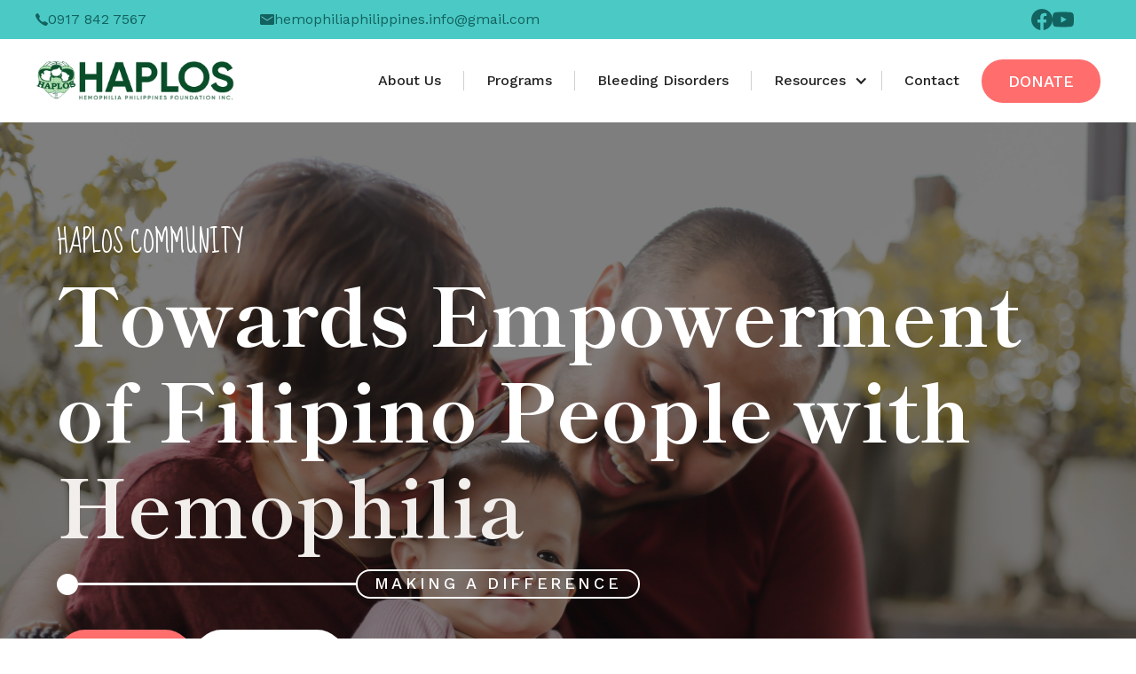

--- FILE ---
content_type: text/html
request_url: https://www.hemophiliaphilippines.org/
body_size: 12379
content:
<!DOCTYPE html><!-- This site was created in Webflow. https://webflow.com --><!-- Last Published: Tue Sep 19 2023 07:27:04 GMT+0000 (Coordinated Universal Time) --><html data-wf-domain="www.hemophiliaphilippines.org" data-wf-page="64287fd19a58ab45b424d7bf" data-wf-site="64287fd19a58ab00d424d7c0"><head><meta charset="utf-8"/><title>Hemophilia Philippines Foundation, Inc. (HAPLOS Community)</title><meta content="The Hemophilia Philippines (HAPLOS Community) Foundation, Inc. is a community of persons with hemophilia and other bleeding disorders, their families and healthcare professionals." name="description"/><meta content="Hemophilia Philippines (HAPLOS Community) Foundation, Inc." property="og:title"/><meta content="The Hemophilia Philippines (HAPLOS Community) Foundation, Inc. is a community of persons with hemophilia and other bleeding disorders, their families and healthcare professionals." property="og:description"/><meta content="https://cdn.prod.website-files.com/64287fd19a58ab00d424d7c0/6436f6d6cc99ba08032565e1_haplos%20-%20og.png" property="og:image"/><meta content="Hemophilia Philippines (HAPLOS Community) Foundation, Inc." property="twitter:title"/><meta content="The Hemophilia Philippines (HAPLOS Community) Foundation, Inc. is a community of persons with hemophilia and other bleeding disorders, their families and healthcare professionals." property="twitter:description"/><meta content="https://cdn.prod.website-files.com/64287fd19a58ab00d424d7c0/6436f6d6cc99ba08032565e1_haplos%20-%20og.png" property="twitter:image"/><meta property="og:type" content="website"/><meta content="summary_large_image" name="twitter:card"/><meta content="width=device-width, initial-scale=1" name="viewport"/><meta content="Webflow" name="generator"/><link href="https://assets.website-files.com/64287fd19a58ab00d424d7c0/css/haplos.webflow.3bd2c81ea.css" rel="stylesheet" type="text/css"/><link href="https://fonts.googleapis.com" rel="preconnect"/><link href="https://fonts.gstatic.com" rel="preconnect" crossorigin="anonymous"/><script src="https://ajax.googleapis.com/ajax/libs/webfont/1.6.26/webfont.js" type="text/javascript"></script><script type="text/javascript">WebFont.load({  google: {    families: ["Ubuntu:300,300italic,400,400italic,500,500italic,700,700italic","Work Sans:regular,500,600,italic","Shippori Mincho:regular,500,600,700,800","Sue Ellen Francisco:regular"]  }});</script><script type="text/javascript">!function(o,c){var n=c.documentElement,t=" w-mod-";n.className+=t+"js",("ontouchstart"in o||o.DocumentTouch&&c instanceof DocumentTouch)&&(n.className+=t+"touch")}(window,document);</script><link href="https://cdn.prod.website-files.com/64287fd19a58ab00d424d7c0/6436f6d1189ad6e57e1c8afe_haplos%20favicon.png" rel="shortcut icon" type="image/x-icon"/><link href="https://cdn.prod.website-files.com/64287fd19a58ab00d424d7c0/6436f6d6cc99ba08032565e1_haplos%20-%20og.png" rel="apple-touch-icon"/><script>
  window.markerConfig = {
    project: '642f3f6e897374a6faa4fdf0', 
    source: 'snippet'
  };
</script>

<script>
!function(e,r,a){if(!e.__Marker){e.__Marker={};var t=[],n={__cs:t};["show","hide","isVisible","capture","cancelCapture","unload","reload","isExtensionInstalled","setReporter","setCustomData","on","off"].forEach(function(e){n[e]=function(){var r=Array.prototype.slice.call(arguments);r.unshift(e),t.push(r)}}),e.Marker=n;var s=r.createElement("script");s.async=1,s.src="https://edge.marker.io/latest/shim.js";var i=r.getElementsByTagName("script")[0];i.parentNode.insertBefore(s,i)}}(window,document);
</script>
    </head><body><div class="top-bar-section"><div class="container w-container"><div class="top-bar-wrap"><div class="w-layout-grid top-bar-grid"><div class="top-bar-contact-wrap"><div class="top-contact-item"><img src="https://cdn.prod.website-files.com/64287fd19a58ab00d424d7c0/64287fd19a58ab544024d7f6_top-bar-contact-icon-01%20.svg" loading="lazy" alt="Phone Svg Icon For Contact Details"/><a href="tel:09178427567" class="top-bar-contact-link">0917 842 7567</a></div><div class="top-contact-item"><img src="https://cdn.prod.website-files.com/64287fd19a58ab00d424d7c0/64287fd19a58ab869b24d7df_top-bar-contact-icon-02.svg" loading="lazy" alt="Mail Svg Icon For Contact"/><a href="mailto:hemophiliaphilippines@gmail.com" class="top-bar-contact-link">hemophiliaphilippines.info@gmail.com</a></div></div><div class="top-bar-social-wrap"><div class="top-social-link-wrap"><a href="https://www.facebook.com/profile.php?id=100064495518194" target="_blank" class="top-social-link-item w-inline-block"><div class="icon-embed-xsmall top w-embed"><svg xmlns="http://www.w3.org/2000/svg" xmlns:xlink="http://www.w3.org/1999/xlink" aria-hidden="true" role="img" class="iconify iconify--simple-icons" width="100%" height="100%" preserveAspectRatio="xMidYMid meet" viewBox="0 0 24 24"><path fill="currentColor" d="M24 12.073c0-6.627-5.373-12-12-12s-12 5.373-12 12c0 5.99 4.388 10.954 10.125 11.854v-8.385H7.078v-3.47h3.047V9.43c0-3.007 1.792-4.669 4.533-4.669c1.312 0 2.686.235 2.686.235v2.953H15.83c-1.491 0-1.956.925-1.956 1.874v2.25h3.328l-.532 3.47h-2.796v8.385C19.612 23.027 24 18.062 24 12.073z"></path></svg></div></a><a href="https://www.youtube.com/@haplosfoundation" target="_blank" class="top-social-link-item w-inline-block"><div class="icon-embed-xsmall top w-embed"><svg xmlns="http://www.w3.org/2000/svg" xmlns:xlink="http://www.w3.org/1999/xlink" aria-hidden="true" role="img" class="iconify iconify--simple-icons" width="100%" height="100%" preserveAspectRatio="xMidYMid meet" viewBox="0 0 24 24"><path fill="currentColor" d="M23.498 6.186a3.016 3.016 0 0 0-2.122-2.136C19.505 3.545 12 3.545 12 3.545s-7.505 0-9.377.505A3.017 3.017 0 0 0 .502 6.186C0 8.07 0 12 0 12s0 3.93.502 5.814a3.016 3.016 0 0 0 2.122 2.136c1.871.505 9.376.505 9.376.505s7.505 0 9.377-.505a3.015 3.015 0 0 0 2.122-2.136C24 15.93 24 12 24 12s0-3.93-.502-5.814zM9.545 15.568V8.432L15.818 12l-6.273 3.568z"></path></svg></div></a></div></div></div></div></div></div><div data-animation="default" data-collapse="medium" data-duration="400" data-easing="ease" data-easing2="ease" role="banner" class="navbar w-nav"><div class="container w-container"><div class="nav-flex"><a href="/" aria-current="page" class="brand w-nav-brand w--current"><img src="https://cdn.prod.website-files.com/64287fd19a58ab00d424d7c0/642f1742a60d179aa39b42d7_Haplos%20logo.png" loading="lazy" alt="Hemophilia Logo"/></a><div class="nav-menu-wrap"><nav role="navigation" class="nav-menu w-nav-menu"><a href="/about-us" class="nav-link w-nav-link">About Us</a><a href="/programs" class="nav-link w-nav-link">Programs</a><a href="/bleeding-disorders" class="nav-link w-nav-link">Bleeding Disorders</a><div data-hover="true" data-delay="500" class="nav-bar-dropdown w-dropdown"><div class="nav-link dropdown w-dropdown-toggle"><div class="nav-dropdown-icon w-icon-dropdown-toggle"></div><div class="drop-title">Resources</div></div><nav class="dropdown-list w-dropdown-list"><div class="dropdown-list-wrap"><a href="/team" class="dropdown-link w-dropdown-link">Team</a><a href="/blog" class="dropdown-link w-dropdown-link">Blog</a><a href="https://hemophilianewstoday.com/the-i-in-hemophilia-jared-formalejo/?fbclid=IwAR2eBhoGhjhtwnG6gz2jllVkGmRGgB_x_kepZkoNiT7px0rulCP_I_w0qt8" class="dropdown-link w-dropdown-link">The &quot;I&quot; in Hemophilia</a></div></nav></div><a href="/contact-us" class="nav-link last w-nav-link">Contact</a></nav><div class="button-wrapper donate w-clearfix"><a href="/donate" class="button nav-button w-button">Donate</a></div><div class="menu-button w-nav-button"><div class="dropdown-icon w-icon-nav-menu"></div></div></div></div></div></div><div class="banner home-page"><div class="banner-container w-container"><div class="banner-flex"><div class="section-title-wrap"><p class="banner-sub-title white">HAPLOS COMMUNITY</p><h1 class="banner-heading white">Towards Empowerment of Filipino People with <span class="text-span"><strong>Hemophilia</strong></span></h1><div class="below-poverty-line-wrap"><div class="below-poverty-circle"></div><div class="below-poverty-margin-line"></div><div class="below-poverty-content-wrap"><p class="below-poverty-content">making a difference</p></div></div><div class="banner-button-wrap"><a href="/donate" class="button medium w-button">Donate</a><a href="/about-us" class="white-button medium w-button">Discover</a></div></div></div></div></div><div class="about-us-intro-section"><div class="container w-container"><div class="about-us-intro-content-wrap"><div class="w-layout-grid about-us-intro-grid"><div class="about-us-education-wrap"><div class="section-title-wrap"><h2 class="section-title">Bleeding Disorders</h2><p class="about-us-intro-content">Understanding the Symptoms, Causes, and Treatment Options.</p></div><a href="/bleeding-disorders" class="white-button medium w-button">learn more</a></div><div class="about-us-volunteer-wrap"><div class="section-title-wrap"><h2 class="section-title white">Make a Difference</h2><p class="about-us-intro-content white">Together, let&#x27;s make a difference — donate now and help change lives for the better.</p></div><a href="/donate" class="white-button medium w-button">Donate</a></div><div id="w-node-_4cd1aae5-930d-18b1-4b23-f9aeea03496b-b424d7bf" class="about-us-image-wrap"><div class="about-us-background-wrap"></div></div></div></div></div></div><div class="about-us-section"><div class="container w-container"><div class="w-layout-grid about-us-grid"><div class="about-us-content-wrap"><div class="section-title-wrap"><p class="sub-title">About Us</p><h2 class="section-title">Who is HAPLOS Community?</h2></div><div class="section-content-wrap"><p>The Hemophilia Philippines (HAPLOS Community) Foundation, Inc is a community of persons with hemophilia and other bleeding disorders, their families and healthcare professionals.</p><p>The HAPLOS Community was born out of the need to help people with hemophilia become enabled and empowered persons and together with their families experience a better quality of life.</p></div><div class="about-us-button-wrap"><a href="/about-us" class="button large w-button">More About</a></div></div><div id="w-node-_2ca4ccef-dc1c-deb7-d4dd-7343d7d12169-b424d7bf"><img src="https://cdn.prod.website-files.com/64287fd19a58ab00d424d7c0/64366457103902d7d07a5cf4_unnamed%20(2).png" loading="lazy" id="w-node-_25cca7f3-280c-0103-39f3-97bcf342222c-b424d7bf" sizes="(max-width: 556px) 92vw, 512px" alt="" srcset="https://assets.website-files.com/64287fd19a58ab00d424d7c0/64366457103902d7d07a5cf4_unnamed%20(2)-p-500.png 500w, https://assets.website-files.com/64287fd19a58ab00d424d7c0/64366457103902d7d07a5cf4_unnamed%20(2).png 512w"/></div></div></div></div><div data-w-id="e54c17f5-cb2c-0353-866a-dd0c35f968e0" class="causes-section"><div class="container w-container"><div class="causes-heading-flex"><div class="section-title-wrap medium"><p class="sub-title pink">Our Causes</p><h2 class="section-title">You can help lots of people by donate something.</h2></div><div class="causes-title-button"><a href="/programs" class="button large w-button">More Causes</a></div></div><div class="slider-flex-content"><div data-delay="2000" data-animation="slide" class="causes-slider w-slider" data-autoplay="false" data-easing="ease" data-hide-arrows="false" data-disable-swipe="false" data-autoplay-limit="4" data-nav-spacing="0" data-duration="1000" data-infinite="true"><div class="causes-mask w-slider-mask"><div class="causes-slide w-slide"><div class="causes-slider-list-wrap w-dyn-list"><div role="list" class="causes-slider-list w-dyn-items"><div role="listitem" class="causes-slider-item w-dyn-item"><div class="causes-slider-wrap"><div class="causes-slider-image-wrap"><a href="/programs/haplos-empowering-programs-educating-enabling-and-empowering-programs-triple-es" class="causes-slider-link w-inline-block"><img src="https://cdn.prod.website-files.com/64287fd19a58ab53ba24d7d9/643663d81f47ef3293f04039_unnamed.jpg" loading="lazy" alt=" Image For Slider" sizes="100vw" srcset="https://cdn.prod.website-files.com/64287fd19a58ab53ba24d7d9/643663d81f47ef3293f04039_unnamed-p-500.jpg 500w, https://cdn.prod.website-files.com/64287fd19a58ab53ba24d7d9/643663d81f47ef3293f04039_unnamed.jpg 512w" class="causes-slider-image"/></a><div class="slider-percentage-content"><h2 class="percentage">Heading</h2></div></div><div class="slider-progress-wrap"><div class="slider-item-wrap"><a href="/programs/haplos-empowering-programs-educating-enabling-and-empowering-programs-triple-es" class="total-donation-content w-inline-block"><h2 class="donation-item-title">HAPLOS Empowering Programs – (Educating, Enabling and Empowering Programs (Triple “E’s”)</h2></a><div class="donation-full-wrap"><div class="causes-button-wrap"><a href="/programs/haplos-empowering-programs-educating-enabling-and-empowering-programs-triple-es" class="black-button medium w-button">Donate</a></div></div></div></div></div></div></div></div></div><div class="causes-slide w-slide"><div class="causes-slider-list-wrap w-dyn-list"><div role="list" class="causes-slider-list w-dyn-items"><div role="listitem" class="causes-slider-item w-dyn-item"><div class="causes-slider-wrap"><div class="causes-slider-image-wrap"><a href="/programs/national-hemophilia-awareness-and-advocacy-program-hanap" class="causes-slider-link w-inline-block"><img src="https://cdn.prod.website-files.com/64287fd19a58ab53ba24d7d9/6436636bc8c206315888bc3c_hanap.jpg" loading="lazy" alt=" Image For Slider" sizes="100vw" srcset="https://cdn.prod.website-files.com/64287fd19a58ab53ba24d7d9/6436636bc8c206315888bc3c_hanap-p-500.jpg 500w, https://cdn.prod.website-files.com/64287fd19a58ab53ba24d7d9/6436636bc8c206315888bc3c_hanap.jpg 512w" class="causes-slider-image"/></a><div class="slider-percentage-content"><h2 class="percentage">Heading</h2></div></div><div class="slider-progress-wrap"><div class="slider-item-wrap"><a href="/programs/national-hemophilia-awareness-and-advocacy-program-hanap" class="total-donation-content w-inline-block"><h2 class="donation-item-title">National Hemophilia Awareness and Advocacy Program (HANAP)</h2></a><div class="causes-button-wrap"><a href="/programs/national-hemophilia-awareness-and-advocacy-program-hanap" class="black-button medium w-button">Donate</a></div></div></div></div></div></div></div></div><div class="causes-slide w-slide"><div class="causes-slider-list-wrap w-dyn-list"><div class="w-dyn-empty"><div>No items found.</div></div></div></div><div class="causes-slide w-slide"><div class="causes-slider-list-wrap w-dyn-list"><div class="w-dyn-empty"><div>No items found.</div></div></div></div><div class="causes-slide w-slide"><div class="causes-slider-list-wrap w-dyn-list"><div class="w-dyn-empty"><div>No items found.</div></div></div></div><div class="causes-slide w-slide"><div class="causes-slider-list-wrap w-dyn-list"><div class="w-dyn-empty"><div>No items found.</div></div></div></div></div><div class="causes-left-arrow w-slider-arrow-left"><div class="slider-icon w-icon-slider-left"></div></div><div class="causes-right-arrow w-slider-arrow-right"><div class="slider-icon w-icon-slider-right"></div></div><div class="slider-nav w-slider-nav w-round"></div></div></div></div></div><div class="how-we-help-section"><div class="container w-container"><div class="community-content-wrap"><div class="w-layout-grid volunteer-content-grid"><div class="helping-content-wrap"><div class="section-title-wrap"><p class="sub-title white">Join Us</p><h2 class="section-title white">Join us at HAPLOS and help us make a lasting difference!</h2><p class="section-content white letter-none">At HAPLOS Community, we strive to make a difference by empowering the life of a person with hemophilia. Your donation is a testament to your generosity and belief in our cause. <br/><br/>Even a small contribution can help us reach our goals and have a positive impact on the lives of those we serve. Thank you for considering making a donation and for helping us make a change.</p></div><div class="helping-image-wrap"><img src="https://cdn.prod.website-files.com/64287fd19a58ab00d424d7c0/642d9f04ae9a78d1ea677793_HAPLOS-Hemophilia%20Philippines%20joins%20patient%20solidarity%20day%201.png" loading="lazy" sizes="(max-width: 479px) 92vw, (max-width: 767px) 95vw, (max-width: 1279px) 94vw, (max-width: 1439px) 1180px, 1280px" srcset="https://assets.website-files.com/64287fd19a58ab00d424d7c0/642d9f04ae9a78d1ea677793_HAPLOS-Hemophilia%20Philippines%20joins%20patient%20solidarity%20day%201-p-500.png 500w, https://assets.website-files.com/64287fd19a58ab00d424d7c0/642d9f04ae9a78d1ea677793_HAPLOS-Hemophilia%20Philippines%20joins%20patient%20solidarity%20day%201-p-800.png 800w, https://assets.website-files.com/64287fd19a58ab00d424d7c0/642d9f04ae9a78d1ea677793_HAPLOS-Hemophilia%20Philippines%20joins%20patient%20solidarity%20day%201-p-1080.png 1080w, https://assets.website-files.com/64287fd19a58ab00d424d7c0/642d9f04ae9a78d1ea677793_HAPLOS-Hemophilia%20Philippines%20joins%20patient%20solidarity%20day%201-p-1600.png 1600w, https://assets.website-files.com/64287fd19a58ab00d424d7c0/642d9f04ae9a78d1ea677793_HAPLOS-Hemophilia%20Philippines%20joins%20patient%20solidarity%20day%201-p-2000.png 2000w, https://assets.website-files.com/64287fd19a58ab00d424d7c0/642d9f04ae9a78d1ea677793_HAPLOS-Hemophilia%20Philippines%20joins%20patient%20solidarity%20day%201.png 2048w" alt="Banner Image For Volunteer Section" class="contact-forms-image"/></div><div class="helping-button-wrap"><a href="/donate" class="button large w-button">Donate</a></div></div><div id="w-node-_58f949ad-f519-7204-3fc6-0ebf234d43f8-b424d7bf" class="volunteer-form-wrap"><div class="section-title-wrap"><h2 class="section-title white">Become A Volunteer</h2></div><div class="form-block w-form"><form id="wf-form-Volunteer-Form" name="wf-form-Volunteer-Form" data-name="Volunteer Form" method="get" class="home-page-form" data-wf-page-id="64287fd19a58ab45b424d7bf" data-wf-element-id="58f949ad-f519-7204-3fc6-0ebf234d43fd"><input class="form-content w-input" maxlength="256" name="Name" data-name="Name" placeholder="Full Name*" type="text" id="Name" required=""/><input class="form-content w-input" maxlength="256" name="Email" data-name="Email" placeholder="Email Address*" type="email" id="Email" required=""/><input class="form-content w-input" maxlength="256" name="Phone-number" data-name="Phone number" placeholder="Phone Number*" type="tel" id="Phone-number" required=""/><textarea id="message-field" name="message-field" maxlength="5000" data-name="message field" placeholder="Message*" class="form-content message-area w-input"></textarea><input type="submit" data-wait="Please wait..." class="white-button large w-button" value="Submit Now"/></form><div class="success-message w-form-done"><div>Thank you! Your submission has been received!</div></div><div class="error-message w-form-fail"><div>Oops! Something went wrong while submitting the form.</div></div></div></div></div></div></div><div class="how-we-help-overlay"></div></div><div class="what-we-do-section"><div class="container w-container"><div class="what-we-do-content-wrap"><div class="section-title-wrap"><p class="sub-title pink">What we do</p><h2 class="section-title">We do it for People in Need</h2></div></div><div class="what-we-do-grid-wrap"><div class="w-layout-grid what-we-do-grid"><div id="w-node-d37fb09c-4a1e-19a3-ba81-c14179afa883-b424d7bf" class="we-do-grid-content-wrap"><div class="what-we-do-image-wrap"><img src="https://cdn.prod.website-files.com/64287fd19a58ab00d424d7c0/64287fd19a58ab5d8924d7e8_type-of-helping-icon-01.svg" loading="lazy" alt="Svg Image For What We Do Section About Content" class="what-we-do-content-image"/></div><div class="section-title-wrap"><h2 class="what-we-do-sub-heading">Medical Aid</h2><p class="section-content letter-none">We distribute donated clotting factor products to key hematologists caring for a group of PWH in various medical institutions</p></div></div><div id="w-node-d37fb09c-4a1e-19a3-ba81-c14179afa88a-b424d7bf" class="we-do-grid-content-wrap"><div class="what-we-do-image-wrap"><img src="https://cdn.prod.website-files.com/64287fd19a58ab00d424d7c0/64287fd19a58ab819124d7e4_type-of-helping-icon-02.svg" loading="lazy" width="71" alt="Svg Image For What We Do Section About Content" class="what-we-do-content-image"/></div><div class="section-title-wrap"><h2 class="what-we-do-sub-heading">Treatment Centers</h2><p class="section-content letter-none">Medical practitioners are available and where humanitarian aids are made available. There are now more than thirteen of such centers and more are being established</p></div></div><div id="w-node-d37fb09c-4a1e-19a3-ba81-c14179afa89f-b424d7bf" class="we-do-grid-content-wrap"><div class="what-we-do-image-wrap"><img src="https://cdn.prod.website-files.com/64287fd19a58ab00d424d7c0/64287fd19a58ab0b2c24d7de_type-of-helping-icon-05.svg" loading="lazy" width="73" alt="Svg Image For What We Do Section About Content" class="what-we-do-content-image"/></div><div class="section-title-wrap"><h2 class="what-we-do-sub-heading">Advocacy and Awareness</h2><p class="section-content letter-none">Provide institutional support which could be in terms of sharing of time, talent, and treasures</p></div></div><div id="w-node-d37fb09c-4a1e-19a3-ba81-c14179afa8a7-b424d7bf" class="we-do-grid-content-wrap"><div class="what-we-do-image-wrap"><img src="https://cdn.prod.website-files.com/64287fd19a58ab00d424d7c0/64287fd19a58abe09f24d7e1_type-of-helping-icon-06.svg" loading="lazy" alt="Svg Image For What We Do Section About Content" class="what-we-do-content-image"/></div><div class="section-title-wrap"><h2 class="what-we-do-sub-heading">Educate</h2><p class="section-content letter-none">Better education about hemophilia care, first aid, correct exercises, and nutrition which has resulted in better health and attitude towards the health condition of the PWH<br/></p></div></div></div></div></div></div><div class="project-section"><div class="project-section-wrap"><div class="project-content-flex"><div class="w-layout-grid project-grid"><div id="w-node-a120c16c-145e-28d2-3e0f-cbeb0a14cf02-b424d7bf" class="project-heading-wrap"><div class="section-title-wrap"><p class="sub-title pink">What we did</p><h1 class="section-title white">Featured Programs</h1><p class="section-content white letter-none">There is hope for persons with hemophilia. Help us make a difference! <br/>Make a contribution and together we can improve the quality of life</p><div class="we-did-button-wrap"><a href="/programs" class="white-button medium w-button">More programs</a></div></div></div><div id="w-node-_53554f74-ae79-6c57-1c11-fdbc9ade9b08-b424d7bf" class="w-dyn-list"><div role="list" class="w-dyn-items w-row"><div role="listitem" class="w-dyn-item w-col w-col-6"><div data-w-id="a120c16c-145e-28d2-3e0f-cbeb0a14cf0e" class="project-image-wrap"><div class="project-image-item"><div class="project-image-content"><img loading="lazy" src="https://cdn.prod.website-files.com/64287fd19a58ab53ba24d7d9/6436636bc8c206315888bc3c_hanap.jpg" alt="Image of Group Of People For Project Content" sizes="(max-width: 479px) 87vw, (max-width: 767px) 92vw, (max-width: 991px) 46vw, (max-width: 1439px) 47vw, (max-width: 1919px) 48vw, 50vw" srcset="https://cdn.prod.website-files.com/64287fd19a58ab53ba24d7d9/6436636bc8c206315888bc3c_hanap-p-500.jpg 500w, https://cdn.prod.website-files.com/64287fd19a58ab53ba24d7d9/6436636bc8c206315888bc3c_hanap.jpg 512w" class="project-image"/></div><div style="-webkit-transform:translate3d(0, 101%, 0) scale3d(1, 1, 1) rotateX(0) rotateY(0) rotateZ(0) skew(0, 0);-moz-transform:translate3d(0, 101%, 0) scale3d(1, 1, 1) rotateX(0) rotateY(0) rotateZ(0) skew(0, 0);-ms-transform:translate3d(0, 101%, 0) scale3d(1, 1, 1) rotateX(0) rotateY(0) rotateZ(0) skew(0, 0);transform:translate3d(0, 101%, 0) scale3d(1, 1, 1) rotateX(0) rotateY(0) rotateZ(0) skew(0, 0)" class="project-pop-up-wrap"><div class="project-pop-up-content"><div class="pop-up-content"><div class="pop-up-tags-flex"><a href="/project" class="pop-up-tags-content">Education</a><a href="/project" class="pop-up-tags-content">Health</a></div><div class="section-title-wrap"><a href="/programs/national-hemophilia-awareness-and-advocacy-program-hanap" class="project-pop-up-title">National Hemophilia Awareness and Advocacy Program (HANAP)</a></div></div></div></div></div></div></div><div role="listitem" class="w-dyn-item w-col w-col-6"><div data-w-id="a120c16c-145e-28d2-3e0f-cbeb0a14cf0e" class="project-image-wrap"><div class="project-image-item"><div class="project-image-content"><img loading="lazy" src="https://cdn.prod.website-files.com/64287fd19a58ab53ba24d7d9/643663d81f47ef3293f04039_unnamed.jpg" alt="Image of Group Of People For Project Content" sizes="(max-width: 479px) 87vw, (max-width: 767px) 92vw, (max-width: 991px) 46vw, (max-width: 1439px) 47vw, (max-width: 1919px) 48vw, 50vw" srcset="https://cdn.prod.website-files.com/64287fd19a58ab53ba24d7d9/643663d81f47ef3293f04039_unnamed-p-500.jpg 500w, https://cdn.prod.website-files.com/64287fd19a58ab53ba24d7d9/643663d81f47ef3293f04039_unnamed.jpg 512w" class="project-image"/></div><div style="-webkit-transform:translate3d(0, 101%, 0) scale3d(1, 1, 1) rotateX(0) rotateY(0) rotateZ(0) skew(0, 0);-moz-transform:translate3d(0, 101%, 0) scale3d(1, 1, 1) rotateX(0) rotateY(0) rotateZ(0) skew(0, 0);-ms-transform:translate3d(0, 101%, 0) scale3d(1, 1, 1) rotateX(0) rotateY(0) rotateZ(0) skew(0, 0);transform:translate3d(0, 101%, 0) scale3d(1, 1, 1) rotateX(0) rotateY(0) rotateZ(0) skew(0, 0)" class="project-pop-up-wrap"><div class="project-pop-up-content"><div class="pop-up-content"><div class="pop-up-tags-flex"><a href="/project" class="pop-up-tags-content">Education</a><a href="/project" class="pop-up-tags-content">Health</a></div><div class="section-title-wrap"><a href="/programs/haplos-empowering-programs-educating-enabling-and-empowering-programs-triple-es" class="project-pop-up-title">HAPLOS Empowering Programs – (Educating, Enabling and Empowering Programs (Triple “E’s”)</a></div></div></div></div></div></div></div></div></div></div></div></div></div><div class="testimonial-section"><div class="container w-container"><div class="testimonial-title-wrap"><div class="section-title-wrap"><p class="sub-title pink">Testimonial</p><h2 class="section-title">What People Say About Us</h2></div></div><div class="testimonial-slider-wrap"><div data-delay="4000" data-animation="slide" class="testimonial-slider w-slider" data-autoplay="false" data-easing="ease" data-hide-arrows="false" data-disable-swipe="false" data-autoplay-limit="0" data-nav-spacing="3" data-duration="800" data-infinite="true"><div class="testimonial-mask w-slider-mask"><div class="testimonial-slide w-slide"><div class="testimonial-slide-content-flex"><div class="testimonial-image-wrap"><img src="https://cdn.prod.website-files.com/64287fd19a58ab00d424d7c0/64287fd19a58ab117524d88d_Testimonial%20Image%201.jpg" loading="lazy" width="164" alt="Image For Testimonial Content" class="testimonial-image"/></div><div class="testimonial-content-wrap"><div class="section-title-wrap"><h2 class="testimonial-content-heading">James Cameron</h2><p class="testimonial-content-sub-title">Marketing Director</p><p class="section-content">Humanity is a wonderful, easy to use site. We were able to have a successful silent auction and we couldn’t have done it.</p></div><img src="https://cdn.prod.website-files.com/64287fd19a58ab00d424d7c0/64287fd19a58ab0f0b24d7fe_Quotes%20Slider%20.svg" loading="lazy" alt="Quotes Image For Testimonial Slider" class="testimonial-quotes-image"/></div></div></div><div class="testimonial-slide w-slide"><div class="testimonial-slide-content-flex"><div class="testimonial-image-wrap"><img src="https://cdn.prod.website-files.com/64287fd19a58ab00d424d7c0/64287fd19a58abf0fb24d88e_Testimonial%20Image%202.jpg" loading="lazy" alt="Image For Testimonial Content" width="200" class="testimonial-image"/></div><div class="testimonial-content-wrap"><div class="section-title-wrap"><h2 class="testimonial-content-heading">Lisa Brosnan</h2><p class="testimonial-content-sub-title">CEO - Helping Hands</p><p class="section-content">I Thank you very much Humanity team. It will definitely help our students to enrich their reading skills and knowledge forever. </p></div><img src="https://cdn.prod.website-files.com/64287fd19a58ab00d424d7c0/64287fd19a58ab0f0b24d7fe_Quotes%20Slider%20.svg" loading="lazy" alt="Quotes Image For Testimonial Slider" class="testimonial-quotes-image"/></div></div></div><div class="testimonial-slide w-slide"><div class="testimonial-slide-content-flex"><div class="testimonial-image-wrap"><img src="https://cdn.prod.website-files.com/64287fd19a58ab00d424d7c0/64287fd19a58ab117524d88d_Testimonial%20Image%201.jpg" loading="lazy" alt="Image For Testimonial Content" width="164" class="testimonial-image"/></div><div class="testimonial-content-wrap"><div class="section-title-wrap"><h2 class="testimonial-content-heading">Belli Smith</h2><p class="testimonial-content-sub-title">Designer</p><p class="section-content">This is great service, I really admire. Humanity really dedicate the welfare of humanity general particularly in this country.</p></div><img src="https://cdn.prod.website-files.com/64287fd19a58ab00d424d7c0/64287fd19a58ab0f0b24d7fe_Quotes%20Slider%20.svg" loading="lazy" alt="Quotes Image For Testimonial Slider" class="testimonial-quotes-image"/></div></div></div><div class="testimonial-slide w-slide"><div class="testimonial-slide-content-flex"><div class="testimonial-image-wrap"><img src="https://cdn.prod.website-files.com/64287fd19a58ab00d424d7c0/64287fd19a58abf0fb24d88e_Testimonial%20Image%202.jpg" loading="lazy" alt="Image For Testimonial Content" width="200" class="testimonial-image"/></div><div class="testimonial-content-wrap"><div class="section-title-wrap"><h2 class="testimonial-content-heading">Sara Taylor</h2><p class="testimonial-content-sub-title">Donator</p><p class="section-content">Thank you very much Humanity team. It will definitely help our students to enrich their reading skills and knowledge forever. </p></div><img src="https://cdn.prod.website-files.com/64287fd19a58ab00d424d7c0/64287fd19a58ab0f0b24d7fe_Quotes%20Slider%20.svg" loading="lazy" alt="Quotes Image For Testimonial Slider" class="testimonial-quotes-image"/></div></div></div></div><div class="testimonial-bar-wrap"><div class="testimonial-bar"></div></div><div class="testimonial-slider-arrow left w-slider-arrow-left"><div class="slider-icon w-icon-slider-left"></div></div><div class="testimonial-slider-arrow rigth w-slider-arrow-right"><div class="slider-icon w-icon-slider-right"></div></div><div class="slide-indicator w-slider-nav w-round"></div></div></div></div></div><div class="clients-section"><div class="container w-container"><div class="counter-content-wrap"><div class="w-layout-grid counter-grid"><div id="w-node-_8a87bc5c-51f6-cf6b-8496-d6421598530d-b424d7bf" class="counter-content"><h2 class="section-title counter">200k</h2><p class="section-content">Received Donations From Our People</p></div><div id="w-node-_8a87bc5c-51f6-cf6b-8496-d64215985312-b424d7bf" class="counter-content"><h3 class="section-title counter">99K</h3><p class="section-content">Projects Done With The Help Of Donators</p></div><div id="w-node-_8a87bc5c-51f6-cf6b-8496-d64215985317-b424d7bf" class="counter-content"><h3 class="section-title counter">20k</h3><p class="section-content">People We Helped till the is year</p></div><div id="w-node-_8a87bc5c-51f6-cf6b-8496-d6421598531c-b424d7bf" class="counter-content"><h3 class="section-title counter">10.7K</h3><p class="section-content">Number of Solved  Causes till now</p></div></div></div><div class="div-block-2"><h2 class="heading">Partners &amp; Affiliates</h2></div><div class="counter-border"></div><div class="clients-image-wrap"><div class="w-layout-grid partners-grid"><div id="w-node-_597e2a92-0b2d-2fb6-977e-1bf667976b64-67976b63" class="clients-image-content"><img src="https://cdn.prod.website-files.com/64287fd19a58ab00d424d7c0/6434c3da33f2664d893754db_download%20(1).png" loading="lazy" alt="Image For The Clients Content" class="clients-image sof"/></div><div id="w-node-_597e2a92-0b2d-2fb6-977e-1bf667976b66-67976b63" class="clients-image-content"><img src="https://cdn.prod.website-files.com/64287fd19a58ab00d424d7c0/6434c4306fe320908d0bf342_download%20(2).png" loading="lazy" alt="Image For The Clients Content" class="clients-image"/></div><div id="w-node-_597e2a92-0b2d-2fb6-977e-1bf667976b68-67976b63" class="clients-image-content"><img src="https://cdn.prod.website-files.com/64287fd19a58ab00d424d7c0/6434c081561afd5643187bf2_saveonelife.png" loading="lazy" alt="Image For The Clients Content" srcset="https://assets.website-files.com/64287fd19a58ab00d424d7c0/6434c081561afd5643187bf2_saveonelife-p-500.png 500w, https://assets.website-files.com/64287fd19a58ab00d424d7c0/6434c081561afd5643187bf2_saveonelife-p-800.png 800w, https://assets.website-files.com/64287fd19a58ab00d424d7c0/6434c081561afd5643187bf2_saveonelife.png 945w" sizes="127.6875px" class="clients-image sof"/></div><div id="w-node-_597e2a92-0b2d-2fb6-977e-1bf667976b6a-67976b63" class="clients-image-content"><img src="https://cdn.prod.website-files.com/64287fd19a58ab00d424d7c0/6434c4bbac4abe3d475ea191_download%20(3).png" loading="lazy" alt="Image For The Clients Content" class="clients-image"/></div><div id="w-node-_597e2a92-0b2d-2fb6-977e-1bf667976b6c-67976b63" class="clients-image-content"><img src="https://cdn.prod.website-files.com/64287fd19a58ab00d424d7c0/6434c50054422e7c013b1475_download.jpeg" loading="lazy" alt="Image For The Clients Content" class="clients-image"/></div></div></div></div></div><div class="team-section"><div class="container w-container"><div class="team-section-title-wrap"><div class="section-title-wrap"><p class="sub-title pink">The team</p><h2 class="section-title">Meet Our Volunteers</h2></div></div><div class="teams-portfolio-wrap"><div class="w-layout-grid team-grid"><div id="w-node-df30ace9-c863-dcb7-4427-64fb73c1a6db-b424d7bf" class="portfolio-cards-wrap"><div class="portfolio-card-image-wrap"><img src="https://cdn.prod.website-files.com/64287fd19a58ab00d424d7c0/64287fd19a58ab173d24d8ad_Portfolio%20Image%201.jpg" loading="lazy" sizes="100vw" srcset="https://assets.website-files.com/64287fd19a58ab00d424d7c0/64287fd19a58ab173d24d8ad_Portfolio%2520Image%25201-p-500.jpeg 500w, https://assets.website-files.com/64287fd19a58ab00d424d7c0/64287fd19a58ab173d24d8ad_Portfolio%20Image%201.jpg 566w" alt="Image Of a person For Portfolio Content" class="portfolio-image"/></div><div class="portfolio-card-content-wrap"><div class="portfolio-heading-content"><h2 class="portfolio-title">Martin Luther</h2></div><div class="portfolio-social-link-flex"><a href="#" class="portfolio-social-icon-wrap w-inline-block"><img src="https://cdn.prod.website-files.com/64287fd19a58ab00d424d7c0/64287fd19a58abdd8f24d88c_Black%20Socila%20Icon%201.svg" loading="lazy" alt="Logo of a Social Icon" class="portfolio-social-icon"/></a><a href="#" class="portfolio-social-icon-wrap w-inline-block"><img src="https://cdn.prod.website-files.com/64287fd19a58ab00d424d7c0/64287fd19a58ab006d24d88b_Black%20Socila%20Icon%202.svg" loading="lazy" alt="Logo of a Social Icon" class="portfolio-social-icon"/></a><a href="#" class="portfolio-social-icon-wrap w-inline-block"><img src="https://cdn.prod.website-files.com/64287fd19a58ab00d424d7c0/64287fd19a58ab0c1a24d893_tesimonial-social-03.svg" loading="lazy" alt="Logo of a Social Icon" class="portfolio-social-icon"/></a><a href="#" class="portfolio-social-icon-wrap w-inline-block"><img src="https://cdn.prod.website-files.com/64287fd19a58ab00d424d7c0/64287fd19a58ab4cee24d891_tesimonial-social-04.svg" loading="lazy" alt="Logo of a Social Icon" class="portfolio-social-icon"/></a></div></div></div><div id="w-node-df30ace9-c863-dcb7-4427-64fb73c1a6eb-b424d7bf" class="portfolio-cards-wrap"><div class="portfolio-card-image-wrap"><img src="https://cdn.prod.website-files.com/64287fd19a58ab00d424d7c0/64287fd19a58ab48d424d895_portfolio%20Image%202.jpg" loading="lazy" sizes="100vw" srcset="https://assets.website-files.com/64287fd19a58ab00d424d7c0/64287fd19a58ab48d424d895_portfolio%2520Image%25202-p-500.jpeg 500w, https://assets.website-files.com/64287fd19a58ab00d424d7c0/64287fd19a58ab48d424d895_portfolio%20Image%202.jpg 566w" alt="Image Of a person For Portfolio Content" class="portfolio-image"/></div><div class="portfolio-card-content-wrap"><div class="portfolio-heading-content"><h2 class="portfolio-title">Keira Knightley</h2></div><div class="portfolio-social-link-flex"><a href="#" class="portfolio-social-icon-wrap w-inline-block"><img src="https://cdn.prod.website-files.com/64287fd19a58ab00d424d7c0/64287fd19a58abdd8f24d88c_Black%20Socila%20Icon%201.svg" loading="lazy" alt="Logo of a Social Icon" class="portfolio-social-icon"/></a><a href="#" class="portfolio-social-icon-wrap w-inline-block"><img src="https://cdn.prod.website-files.com/64287fd19a58ab00d424d7c0/64287fd19a58ab006d24d88b_Black%20Socila%20Icon%202.svg" loading="lazy" alt="Logo of a Social Icon" class="portfolio-social-icon"/></a><a href="#" class="portfolio-social-icon-wrap w-inline-block"><img src="https://cdn.prod.website-files.com/64287fd19a58ab00d424d7c0/64287fd19a58ab0c1a24d893_tesimonial-social-03.svg" loading="lazy" alt="Logo of a Social Icon" class="portfolio-social-icon"/></a><a href="#" class="portfolio-social-icon-wrap w-inline-block"><img src="https://cdn.prod.website-files.com/64287fd19a58ab00d424d7c0/64287fd19a58ab4cee24d891_tesimonial-social-04.svg" loading="lazy" alt="Logo of a Social Icon" class="portfolio-social-icon"/></a></div></div></div><div id="w-node-df30ace9-c863-dcb7-4427-64fb73c1a6fb-b424d7bf" class="portfolio-cards-wrap"><div class="portfolio-card-image-wrap"><img src="https://cdn.prod.website-files.com/64287fd19a58ab00d424d7c0/64287fd19a58ab10b624d88f_Portfolio%20Image%203.jpg" loading="lazy" sizes="100vw" srcset="https://assets.website-files.com/64287fd19a58ab00d424d7c0/64287fd19a58ab10b624d88f_Portfolio%2520Image%25203-p-500.jpeg 500w, https://assets.website-files.com/64287fd19a58ab00d424d7c0/64287fd19a58ab10b624d88f_Portfolio%20Image%203.jpg 566w" alt="Image Of a person For Portfolio Content" class="portfolio-image"/></div><div class="portfolio-card-content-wrap"><div class="portfolio-heading-content"><h2 class="portfolio-title">Jack Sparrow</h2></div><div class="portfolio-social-link-flex"><a href="#" class="portfolio-social-icon-wrap w-inline-block"><img src="https://cdn.prod.website-files.com/64287fd19a58ab00d424d7c0/64287fd19a58abdd8f24d88c_Black%20Socila%20Icon%201.svg" loading="lazy" alt="Logo of a Social Icon" class="portfolio-social-icon"/></a><a href="#" class="portfolio-social-icon-wrap w-inline-block"><img src="https://cdn.prod.website-files.com/64287fd19a58ab00d424d7c0/64287fd19a58ab006d24d88b_Black%20Socila%20Icon%202.svg" loading="lazy" alt="Logo of a Social Icon" class="portfolio-social-icon"/></a><a href="#" class="portfolio-social-icon-wrap w-inline-block"><img src="https://cdn.prod.website-files.com/64287fd19a58ab00d424d7c0/64287fd19a58ab0c1a24d893_tesimonial-social-03.svg" loading="lazy" alt="Logo of a Social Icon" class="portfolio-social-icon"/></a></div></div></div><div id="w-node-df30ace9-c863-dcb7-4427-64fb73c1a709-b424d7bf" class="portfolio-volunteer-invite"><div class="volunteer-flex-wrap"><div class="volunteer-invite-wrap"><div class="volunteer-image-wrap"><img src="https://cdn.prod.website-files.com/64287fd19a58ab00d424d7c0/64287fd19a58ab03f524d88a_tesimonial-card-05.svg" loading="lazy" alt="SVG Image Of Hand" class="volunteer-image"/></div></div><div class="volunteer-title-wrap"><h3 class="volunteer-card-title">Become a Volunteer</h3><p class="volunteer-content">Centuries but also the leap electtype setting, remaining</p></div><div class="volunteer-button-wrap"><a href="/contact-us" class="black-button medium w-button">Join Us Today</a></div></div></div></div></div></div></div><div class="events-section"><div class="container w-container"><div class="event-title-wrap"><div class="section-title-wrap"><p class="sub-title pink">Our Events</p><h2 class="section-title">Join Upcoming Events<br/>and Webinars</h2></div><a href="/events" class="button large w-button">More Events</a></div><div class="event-content-wrap"><div class="w-layout-grid event-grid"><div id="w-node-a4130eb0-d6f7-c58e-1211-45206b490417-b424d7bf" class="event-content-area"><div class="event-collection-list-wrap w-dyn-list"><div role="list" class="event-collection-list w-dyn-items"><div role="listitem" class="event-collection-item w-dyn-item"><div class="event-item"><div class="event-content-flex"><a href="/events/education-for-poor-children" class="event-image-wrap w-inline-block"><img alt="Image For Group of Children" loading="lazy" width="766" src="https://cdn.prod.website-files.com/64287fd19a58ab53ba24d7d9/64287fd19a58ab7d6924d8cb_event-blog-image-01.jpg" sizes="100vw" srcset="https://cdn.prod.website-files.com/64287fd19a58ab53ba24d7d9/64287fd19a58ab7d6924d8cb_event-blog-image-01-p-500.jpg 500w, https://cdn.prod.website-files.com/64287fd19a58ab53ba24d7d9/64287fd19a58ab7d6924d8cb_event-blog-image-01.jpg 558w" class="event-image"/></a><div class="event-date-wrap pink"><h2 class="event-date">04</h2><h3 class="event-month">April</h3></div></div><div class="event-organized-wrap"><div class="event-organizer"><p class="event-organized-author">Organized By : <a href="/organizer/david-james" class="author-link">Nattasha</a></p></div><div class="event-timing"><img src="https://cdn.prod.website-files.com/64287fd19a58ab00d424d7c0/64287fd19a58ab231e24d854_event-time-icon.svg" loading="lazy" alt="Svg Icon Of Clock"/><p class="event-timing-content"> 10:00 AM - 18:00 PM, Everyday</p></div></div><div class="section-title-wrap"><a href="/events/education-for-poor-children" class="event-title">Education for Poor Children</a><p class="event-content">Podcasting operational change management inside of workflows to establish a framework indicators.</p></div><div class="location-wrap"><div class="event-location-wrap"><img src="https://cdn.prod.website-files.com/64287fd19a58ab00d424d7c0/64287fd19a58abbe3224d851_event-map-icon.svg" loading="lazy" alt="Svg Icon Of Locator"/><p class="event-location-content">Dark Spurt, San Francisco, CA 94528</p></div></div></div></div></div></div></div><div id="w-node-_75a74be7-fc3a-533e-152a-42c3382b28a2-b424d7bf" class="event-content-area"><div class="event-collection-list-wrap w-dyn-list"><div role="list" class="event-collection-list w-dyn-items"><div role="listitem" class="event-collection-item w-dyn-item"><div class="event-card-flex"><div class="event-date-wrap card"><h2 class="event-date">04</h2><h3 class="event-month">April</h3></div><div class="event-card-content-wrap"><div class="event-card-content-flex"><p class="event-card-content">Organized By : </p><a href="/organizer/david-james" class="author-link">David James</a></div><a href="/events/education-for-poor-children" class="event-card-title">Education for Poor Children</a><p>Podcasting operational change management inside of workflows to establish a framework indicators.</p></div></div></div><div role="listitem" class="event-collection-item w-dyn-item"><div class="event-card-flex"><div class="event-date-wrap card"><h2 class="event-date">04</h2><h3 class="event-month">April</h3></div><div class="event-card-content-wrap"><div class="event-card-content-flex"><p class="event-card-content">Organized By : </p><a href="/organizer/jake-gibson" class="author-link">Jake Gibson</a></div><a href="/events/healthy-food-for-growing" class="event-card-title">Healthy Food for Growing</a><p>Capitalize on low hanging fruit to identify a ballpark value added activity to beta test divide with additional.</p></div></div></div><div role="listitem" class="event-collection-item w-dyn-item"><div class="event-card-flex"><div class="event-date-wrap card"><h2 class="event-date">04</h2><h3 class="event-month">April</h3></div><div class="event-card-content-wrap"><div class="event-card-content-flex"><p class="event-card-content">Organized By : </p><a href="/organizer/david-james" class="author-link">David James</a></div><a href="/events/new-cloths-coming" class="event-card-title">New Cloths Coming</a><p>Collaboratively administrate empowered markets via plug-and play networks dynamically after installed.</p></div></div></div></div></div></div></div></div></div></div><div class="blog-main-section"><div class="w-layout-grid blog-item-grid"><div id="w-node-ad67e626-762f-b86e-0581-20f06dff4eeb-b424d7bf" class="blog-content-wrap"><div class="blog-item-wrap"><div class="blog-title-wrap"><div class="section-title-wrap"><p class="sub-title white">Subscribe</p><h2 class="section-title white">Newsletter</h2><p class="section-content white letter-none">Sign up to our newsletter to get the latest news, events, volunteer opportunities.</p></div><div class="news-submission-wrap"><div class="blog-form-wrap w-form"><form id="wf-form-Email-Form" name="wf-form-Email-Form" data-name="Email Form" method="post" class="subscribe-form" data-wf-page-id="64287fd19a58ab45b424d7bf" data-wf-element-id="ad67e626-762f-b86e-0581-20f06dff4ef7"><div class="subscribe-form-input-wrapper"><input class="blog-email-submission w-input" maxlength="256" name="Subscriber-Email" data-name="Subscriber Email" placeholder="Enter Your Email Address" type="email" id="Subscriber-Email" required=""/></div><input type="submit" data-wait="Please wait..." class="black-button w-button" value="Send"/></form><div class="success-message w-form-done"><div>Thank you! Your submission has been received!</div></div><div class="error-message w-form-fail"><div>Oops! Something went wrong while submitting the form.</div></div></div></div></div></div><div class="blog-item-background-wrap"></div></div><div class="blog-card-content-wrap"><div class="blog-title-area-wrap"><div class="section-title-wrap"><p class="sub-title">Recent Blog</p><h2 class="section-title">Take Look At Recent Blog Posts</h2><div class="blog-button-wrap"><a href="/blog" class="black-button large w-button">See Our Blogs</a></div></div></div><div class="blog-overlay-wrap"></div></div></div></div><div class="contact-modal1_component"><div class="contact-modal1_content-wrapper"><a data-w-id="e355d842-873f-1a57-1100-54b40da31831" href="#" class="contact-modal1_close-button w-inline-block"><div class="icon-embed-small hide-mobile-landscape w-embed"><svg width="100%" height="100%" viewBox="0 0 32 32" fill="none" xmlns="http://www.w3.org/2000/svg">
<path d="M24.056 23.5004L23.5004 24.056C23.1935 24.3628 22.696 24.3628 22.3892 24.056L16 17.6668L9.61078 24.056C9.30394 24.3628 8.80645 24.3628 8.49961 24.056L7.94403 23.5004C7.63719 23.1936 7.63719 22.6961 7.94403 22.3892L14.3332 16L7.94403 9.61081C7.63719 9.30397 7.63719 8.80648 7.94403 8.49964L8.49961 7.94406C8.80645 7.63721 9.30394 7.63721 9.61078 7.94406L16 14.3333L22.3892 7.94404C22.6961 7.6372 23.1935 7.6372 23.5004 7.94404L24.056 8.49963C24.3628 8.80647 24.3628 9.30395 24.056 9.61079L17.6667 16L24.056 22.3892C24.3628 22.6961 24.3628 23.1936 24.056 23.5004Z" fill="currentColor"/>
</svg></div></a><div class="w-embed w-iframe"><iframe style="position: absolute; top: 0; left: 0;" width="100%" height="100%" src="https://www.youtube.com/embed/GuX2ItEhyEM?autoplay=1&loop=1&playlist=GuX2ItEhyEM&mute=1" title="YouTube video player" frameborder="0" allow="accelerometer; autoplay; clipboard-write; encrypted-media; gyroscope; picture-in-picture; web-share" allowfullscreen></iframe></div></div><div data-w-id="e355d842-873f-1a57-1100-54b40da31834" class="contact-modal1_background-overlay"></div></div><div class="footer"><div class="footer-section"><div class="container w-container"><div class="footer-flex-wrap"><div class="footer-content-wrap"><a href="/" aria-current="page" class="footer-logo-link w-inline-block w--current"><img src="https://cdn.prod.website-files.com/64287fd19a58ab00d424d7c0/642b387314231a0b44520e4e_Haplos%20-%20Logo%20White.png" loading="lazy" alt="Logo Image"/></a><p class="footer-content">Small steps towards positive change can greatly contribute to improving one&#x27;s quality of life.</p><div class="footer-social-flex-wrap"><a href="https://www.facebook.com/profile.php?id=100064495518194" target="_blank" class="footer-social-link w-inline-block"><div class="icon-embed-xsmall w-embed"><svg xmlns="http://www.w3.org/2000/svg" xmlns:xlink="http://www.w3.org/1999/xlink" aria-hidden="true" role="img" class="iconify iconify--simple-icons" width="100%" height="100%" preserveAspectRatio="xMidYMid meet" viewBox="0 0 24 24"><path fill="currentColor" d="M24 12.073c0-6.627-5.373-12-12-12s-12 5.373-12 12c0 5.99 4.388 10.954 10.125 11.854v-8.385H7.078v-3.47h3.047V9.43c0-3.007 1.792-4.669 4.533-4.669c1.312 0 2.686.235 2.686.235v2.953H15.83c-1.491 0-1.956.925-1.956 1.874v2.25h3.328l-.532 3.47h-2.796v8.385C19.612 23.027 24 18.062 24 12.073z"></path></svg></div></a><a href="https://www.youtube.com/@haplosfoundation" target="_blank" class="footer-social-link w-inline-block"><div class="icon-embed-xsmall w-embed"><svg xmlns="http://www.w3.org/2000/svg" xmlns:xlink="http://www.w3.org/1999/xlink" aria-hidden="true" role="img" class="iconify iconify--simple-icons" width="100%" height="100%" preserveAspectRatio="xMidYMid meet" viewBox="0 0 24 24"><path fill="currentColor" d="M23.498 6.186a3.016 3.016 0 0 0-2.122-2.136C19.505 3.545 12 3.545 12 3.545s-7.505 0-9.377.505A3.017 3.017 0 0 0 .502 6.186C0 8.07 0 12 0 12s0 3.93.502 5.814a3.016 3.016 0 0 0 2.122 2.136c1.871.505 9.376.505 9.376.505s7.505 0 9.377-.505a3.015 3.015 0 0 0 2.122-2.136C24 15.93 24 12 24 12s0-3.93-.502-5.814zM9.545 15.568V8.432L15.818 12l-6.273 3.568z"></path></svg></div></a></div></div><div class="footer-widget-wrap"><div class="w-layout-grid footer-widget-grid"><div id="w-node-_00b04127-566f-cd54-7c41-bc1e66cceb70-66cceb5c" class="footer-item"><div class="footer-menu-content"><div class="section-title"><h3 class="footer-widget-title">Get Involved</h3></div><div class="footer-menu-link-wrap"><a href="/about-us" class="footer-link">About Us</a><a href="/programs" class="footer-link">Programs</a><a href="/bleeding-disorders" class="footer-link">Bleeding Disorders</a><a href="/team" class="footer-link">Team</a></div></div></div><div id="w-node-_00b04127-566f-cd54-7c41-bc1e66cceb90-66cceb5c" class="footer-item"><div class="footer-menu-content"><div class="section-title"><h3 class="footer-widget-title">Contact</h3></div><div class="footer-address-wrap"><div class="footer-address-content"><p class="footer-widget-content">Unit 7-I, Tower 4, Avida Tower San Lazaro, Felix Huertas St., Metro Manila 1014</p></div><div class="footer-helpline-wrap"><div class="helpline-content"><p class="footer-widget-content"><a href="mailto:hemophiliaphilippines.info@gmail.com?subject=Haplos%20-%20Inquiry" class="footer-mail-link">hemophiliaphilippines.info@gmail.com</a></p><a href="tel:09178427567" class="footer-phone-link">0917 842 7567</a></div></div></div></div></div></div></div></div></div></div><div class="copyright-wrap"><p class="footer-widget-content">Copyright © HAPLOS COMMUNITY | MadebyFilo <a href="https://webflow.com/" target="_blank" class="copyright-link"></a></p></div></div><script src="https://d3e54v103j8qbb.cloudfront.net/js/jquery-3.5.1.min.dc5e7f18c8.js?site=64287fd19a58ab00d424d7c0" type="text/javascript" integrity="sha256-9/aliU8dGd2tb6OSsuzixeV4y/faTqgFtohetphbbj0=" crossorigin="anonymous"></script><script src="https://assets.website-files.com/64287fd19a58ab00d424d7c0/js/webflow.af0fdabb1.js" type="text/javascript"></script></body></html>

--- FILE ---
content_type: text/css
request_url: https://assets.website-files.com/64287fd19a58ab00d424d7c0/css/haplos.webflow.3bd2c81ea.css
body_size: 30926
content:
html {
  -ms-text-size-adjust: 100%;
  -webkit-text-size-adjust: 100%;
  font-family: sans-serif;
}

body {
  margin: 0;
}

article, aside, details, figcaption, figure, footer, header, hgroup, main, menu, nav, section, summary {
  display: block;
}

audio, canvas, progress, video {
  vertical-align: baseline;
  display: inline-block;
}

audio:not([controls]) {
  height: 0;
  display: none;
}

[hidden], template {
  display: none;
}

a {
  background-color: rgba(0, 0, 0, 0);
}

a:active, a:hover {
  outline: 0;
}

abbr[title] {
  border-bottom: 1px dotted;
}

b, strong {
  font-weight: bold;
}

dfn {
  font-style: italic;
}

h1 {
  margin: .67em 0;
  font-size: 2em;
}

mark {
  color: #000;
  background: #ff0;
}

small {
  font-size: 80%;
}

sub, sup {
  vertical-align: baseline;
  font-size: 75%;
  line-height: 0;
  position: relative;
}

sup {
  top: -.5em;
}

sub {
  bottom: -.25em;
}

img {
  border: 0;
}

svg:not(:root) {
  overflow: hidden;
}

figure {
  margin: 1em 40px;
}

hr {
  box-sizing: content-box;
  height: 0;
}

pre {
  overflow: auto;
}

code, kbd, pre, samp {
  font-family: monospace;
  font-size: 1em;
}

button, input, optgroup, select, textarea {
  color: inherit;
  font: inherit;
  margin: 0;
}

button {
  overflow: visible;
}

button, select {
  text-transform: none;
}

button, html input[type="button"], input[type="reset"] {
  -webkit-appearance: button;
  cursor: pointer;
}

button[disabled], html input[disabled] {
  cursor: default;
}

button::-moz-focus-inner, input::-moz-focus-inner {
  border: 0;
  padding: 0;
}

input {
  line-height: normal;
}

input[type="checkbox"], input[type="radio"] {
  box-sizing: border-box;
  padding: 0;
}

input[type="number"]::-webkit-inner-spin-button, input[type="number"]::-webkit-outer-spin-button {
  height: auto;
}

input[type="search"] {
  -webkit-appearance: none;
}

input[type="search"]::-webkit-search-cancel-button, input[type="search"]::-webkit-search-decoration {
  -webkit-appearance: none;
}

fieldset {
  border: 1px solid silver;
  margin: 0 2px;
  padding: .35em .625em .75em;
}

legend {
  border: 0;
  padding: 0;
}

textarea {
  overflow: auto;
}

optgroup {
  font-weight: bold;
}

table {
  border-collapse: collapse;
  border-spacing: 0;
}

td, th {
  padding: 0;
}

@font-face {
  font-family: webflow-icons;
  src: url("[data-uri]") format("truetype");
  font-weight: normal;
  font-style: normal;
}

[class^="w-icon-"], [class*=" w-icon-"] {
  speak: none;
  font-variant: normal;
  text-transform: none;
  -webkit-font-smoothing: antialiased;
  -moz-osx-font-smoothing: grayscale;
  font-style: normal;
  font-weight: normal;
  line-height: 1;
  font-family: webflow-icons !important;
}

.w-icon-slider-right:before {
  content: "";
}

.w-icon-slider-left:before {
  content: "";
}

.w-icon-nav-menu:before {
  content: "";
}

.w-icon-arrow-down:before, .w-icon-dropdown-toggle:before {
  content: "";
}

.w-icon-file-upload-remove:before {
  content: "";
}

.w-icon-file-upload-icon:before {
  content: "";
}

* {
  box-sizing: border-box;
}

html {
  height: 100%;
}

body {
  min-height: 100%;
  color: #333;
  background-color: #fff;
  margin: 0;
  font-family: Arial, sans-serif;
  font-size: 14px;
  line-height: 20px;
}

img {
  max-width: 100%;
  vertical-align: middle;
  display: inline-block;
}

html.w-mod-touch * {
  background-attachment: scroll !important;
}

.w-block {
  display: block;
}

.w-inline-block {
  max-width: 100%;
  display: inline-block;
}

.w-clearfix:before, .w-clearfix:after {
  content: " ";
  grid-area: 1 / 1 / 2 / 2;
  display: table;
}

.w-clearfix:after {
  clear: both;
}

.w-hidden {
  display: none;
}

.w-button {
  color: #fff;
  line-height: inherit;
  cursor: pointer;
  background-color: #3898ec;
  border: 0;
  border-radius: 0;
  padding: 9px 15px;
  text-decoration: none;
  display: inline-block;
}

input.w-button {
  -webkit-appearance: button;
}

html[data-w-dynpage] [data-w-cloak] {
  color: rgba(0, 0, 0, 0) !important;
}

.w-webflow-badge, .w-webflow-badge * {
  z-index: auto;
  visibility: visible;
  box-sizing: border-box;
  width: auto;
  height: auto;
  max-height: none;
  max-width: none;
  min-height: 0;
  min-width: 0;
  float: none;
  clear: none;
  box-shadow: none;
  opacity: 1;
  direction: ltr;
  font-family: inherit;
  font-weight: inherit;
  color: inherit;
  font-size: inherit;
  line-height: inherit;
  font-style: inherit;
  font-variant: inherit;
  text-align: inherit;
  letter-spacing: inherit;
  -webkit-text-decoration: inherit;
  text-decoration: inherit;
  text-indent: 0;
  text-transform: inherit;
  text-shadow: none;
  font-smoothing: auto;
  vertical-align: baseline;
  cursor: inherit;
  white-space: inherit;
  word-break: normal;
  word-spacing: normal;
  word-wrap: normal;
  background: none;
  border: 0 rgba(0, 0, 0, 0);
  border-radius: 0;
  margin: 0;
  padding: 0;
  list-style-type: disc;
  transition: none;
  display: block;
  position: static;
  top: auto;
  bottom: auto;
  left: auto;
  right: auto;
  overflow: visible;
  transform: none;
}

.w-webflow-badge {
  white-space: nowrap;
  cursor: pointer;
  box-shadow: 0 0 0 1px rgba(0, 0, 0, .1), 0 1px 3px rgba(0, 0, 0, .1);
  visibility: visible !important;
  z-index: 2147483647 !important;
  color: #aaadb0 !important;
  opacity: 1 !important;
  width: auto !important;
  height: auto !important;
  background-color: #fff !important;
  border-radius: 3px !important;
  margin: 0 !important;
  padding: 6px 8px 6px 6px !important;
  font-size: 12px !important;
  line-height: 14px !important;
  text-decoration: none !important;
  display: inline-block !important;
  position: fixed !important;
  top: auto !important;
  bottom: 12px !important;
  left: auto !important;
  right: 12px !important;
  overflow: visible !important;
  transform: none !important;
}

.w-webflow-badge > img {
  visibility: visible !important;
  opacity: 1 !important;
  vertical-align: middle !important;
  display: inline-block !important;
}

h1, h2, h3, h4, h5, h6 {
  margin-bottom: 10px;
  font-weight: bold;
}

h1 {
  margin-top: 20px;
  font-size: 38px;
  line-height: 44px;
}

h2 {
  margin-top: 20px;
  font-size: 32px;
  line-height: 36px;
}

h3 {
  margin-top: 20px;
  font-size: 24px;
  line-height: 30px;
}

h4 {
  margin-top: 10px;
  font-size: 18px;
  line-height: 24px;
}

h5 {
  margin-top: 10px;
  font-size: 14px;
  line-height: 20px;
}

h6 {
  margin-top: 10px;
  font-size: 12px;
  line-height: 18px;
}

p {
  margin-top: 0;
  margin-bottom: 10px;
}

blockquote {
  border-left: 5px solid #e2e2e2;
  margin: 0 0 10px;
  padding: 10px 20px;
  font-size: 18px;
  line-height: 22px;
}

figure {
  margin: 0 0 10px;
}

figcaption {
  text-align: center;
  margin-top: 5px;
}

ul, ol {
  margin-top: 0;
  margin-bottom: 10px;
  padding-left: 40px;
}

.w-list-unstyled {
  padding-left: 0;
  list-style: none;
}

.w-embed:before, .w-embed:after {
  content: " ";
  grid-area: 1 / 1 / 2 / 2;
  display: table;
}

.w-embed:after {
  clear: both;
}

.w-video {
  width: 100%;
  padding: 0;
  position: relative;
}

.w-video iframe, .w-video object, .w-video embed {
  width: 100%;
  height: 100%;
  border: none;
  position: absolute;
  top: 0;
  left: 0;
}

fieldset {
  border: 0;
  margin: 0;
  padding: 0;
}

button, [type="button"], [type="reset"] {
  cursor: pointer;
  -webkit-appearance: button;
  border: 0;
}

.w-form {
  margin: 0 0 15px;
}

.w-form-done {
  text-align: center;
  background-color: #ddd;
  padding: 20px;
  display: none;
}

.w-form-fail {
  background-color: #ffdede;
  margin-top: 10px;
  padding: 10px;
  display: none;
}

label {
  margin-bottom: 5px;
  font-weight: bold;
  display: block;
}

.w-input, .w-select {
  width: 100%;
  height: 38px;
  color: #333;
  vertical-align: middle;
  background-color: #fff;
  border: 1px solid #ccc;
  margin-bottom: 10px;
  padding: 8px 12px;
  font-size: 14px;
  line-height: 1.42857;
  display: block;
}

.w-input:-moz-placeholder, .w-select:-moz-placeholder {
  color: #999;
}

.w-input::-moz-placeholder, .w-select::-moz-placeholder {
  color: #999;
  opacity: 1;
}

.w-input::-webkit-input-placeholder, .w-select::-webkit-input-placeholder {
  color: #999;
}

.w-input:focus, .w-select:focus {
  border-color: #3898ec;
  outline: 0;
}

.w-input[disabled], .w-select[disabled], .w-input[readonly], .w-select[readonly], fieldset[disabled] .w-input, fieldset[disabled] .w-select {
  cursor: not-allowed;
}

.w-input[disabled]:not(.w-input-disabled), .w-select[disabled]:not(.w-input-disabled), .w-input[readonly], .w-select[readonly], fieldset[disabled]:not(.w-input-disabled) .w-input, fieldset[disabled]:not(.w-input-disabled) .w-select {
  background-color: #eee;
}

textarea.w-input, textarea.w-select {
  height: auto;
}

.w-select {
  background-color: #f3f3f3;
}

.w-select[multiple] {
  height: auto;
}

.w-form-label {
  cursor: pointer;
  margin-bottom: 0;
  font-weight: normal;
  display: inline-block;
}

.w-radio {
  margin-bottom: 5px;
  padding-left: 20px;
  display: block;
}

.w-radio:before, .w-radio:after {
  content: " ";
  grid-area: 1 / 1 / 2 / 2;
  display: table;
}

.w-radio:after {
  clear: both;
}

.w-radio-input {
  float: left;
  margin: 3px 0 0 -20px;
  line-height: normal;
}

.w-file-upload {
  margin-bottom: 10px;
  display: block;
}

.w-file-upload-input {
  width: .1px;
  height: .1px;
  opacity: 0;
  z-index: -100;
  position: absolute;
  overflow: hidden;
}

.w-file-upload-default, .w-file-upload-uploading, .w-file-upload-success {
  color: #333;
  display: inline-block;
}

.w-file-upload-error {
  margin-top: 10px;
  display: block;
}

.w-file-upload-default.w-hidden, .w-file-upload-uploading.w-hidden, .w-file-upload-error.w-hidden, .w-file-upload-success.w-hidden {
  display: none;
}

.w-file-upload-uploading-btn {
  cursor: pointer;
  background-color: #fafafa;
  border: 1px solid #ccc;
  margin: 0;
  padding: 8px 12px;
  font-size: 14px;
  font-weight: normal;
  display: flex;
}

.w-file-upload-file {
  background-color: #fafafa;
  border: 1px solid #ccc;
  flex-grow: 1;
  justify-content: space-between;
  margin: 0;
  padding: 8px 9px 8px 11px;
  display: flex;
}

.w-file-upload-file-name {
  font-size: 14px;
  font-weight: normal;
  display: block;
}

.w-file-remove-link {
  width: auto;
  height: auto;
  cursor: pointer;
  margin-top: 3px;
  margin-left: 10px;
  padding: 3px;
  display: block;
}

.w-icon-file-upload-remove {
  margin: auto;
  font-size: 10px;
}

.w-file-upload-error-msg {
  color: #ea384c;
  padding: 2px 0;
  display: inline-block;
}

.w-file-upload-info {
  padding: 0 12px;
  line-height: 38px;
  display: inline-block;
}

.w-file-upload-label {
  cursor: pointer;
  background-color: #fafafa;
  border: 1px solid #ccc;
  margin: 0;
  padding: 8px 12px;
  font-size: 14px;
  font-weight: normal;
  display: inline-block;
}

.w-icon-file-upload-icon, .w-icon-file-upload-uploading {
  width: 20px;
  margin-right: 8px;
  display: inline-block;
}

.w-icon-file-upload-uploading {
  height: 20px;
}

.w-container {
  max-width: 940px;
  margin-left: auto;
  margin-right: auto;
}

.w-container:before, .w-container:after {
  content: " ";
  grid-area: 1 / 1 / 2 / 2;
  display: table;
}

.w-container:after {
  clear: both;
}

.w-container .w-row {
  margin-left: -10px;
  margin-right: -10px;
}

.w-row:before, .w-row:after {
  content: " ";
  grid-area: 1 / 1 / 2 / 2;
  display: table;
}

.w-row:after {
  clear: both;
}

.w-row .w-row {
  margin-left: 0;
  margin-right: 0;
}

.w-col {
  float: left;
  width: 100%;
  min-height: 1px;
  padding-left: 10px;
  padding-right: 10px;
  position: relative;
}

.w-col .w-col {
  padding-left: 0;
  padding-right: 0;
}

.w-col-1 {
  width: 8.33333%;
}

.w-col-2 {
  width: 16.6667%;
}

.w-col-3 {
  width: 25%;
}

.w-col-4 {
  width: 33.3333%;
}

.w-col-5 {
  width: 41.6667%;
}

.w-col-6 {
  width: 50%;
}

.w-col-7 {
  width: 58.3333%;
}

.w-col-8 {
  width: 66.6667%;
}

.w-col-9 {
  width: 75%;
}

.w-col-10 {
  width: 83.3333%;
}

.w-col-11 {
  width: 91.6667%;
}

.w-col-12 {
  width: 100%;
}

.w-hidden-main {
  display: none !important;
}

@media screen and (max-width: 991px) {
  .w-container {
    max-width: 728px;
  }

  .w-hidden-main {
    display: inherit !important;
  }

  .w-hidden-medium {
    display: none !important;
  }

  .w-col-medium-1 {
    width: 8.33333%;
  }

  .w-col-medium-2 {
    width: 16.6667%;
  }

  .w-col-medium-3 {
    width: 25%;
  }

  .w-col-medium-4 {
    width: 33.3333%;
  }

  .w-col-medium-5 {
    width: 41.6667%;
  }

  .w-col-medium-6 {
    width: 50%;
  }

  .w-col-medium-7 {
    width: 58.3333%;
  }

  .w-col-medium-8 {
    width: 66.6667%;
  }

  .w-col-medium-9 {
    width: 75%;
  }

  .w-col-medium-10 {
    width: 83.3333%;
  }

  .w-col-medium-11 {
    width: 91.6667%;
  }

  .w-col-medium-12 {
    width: 100%;
  }

  .w-col-stack {
    width: 100%;
    left: auto;
    right: auto;
  }
}

@media screen and (max-width: 767px) {
  .w-hidden-main, .w-hidden-medium {
    display: inherit !important;
  }

  .w-hidden-small {
    display: none !important;
  }

  .w-row, .w-container .w-row {
    margin-left: 0;
    margin-right: 0;
  }

  .w-col {
    width: 100%;
    left: auto;
    right: auto;
  }

  .w-col-small-1 {
    width: 8.33333%;
  }

  .w-col-small-2 {
    width: 16.6667%;
  }

  .w-col-small-3 {
    width: 25%;
  }

  .w-col-small-4 {
    width: 33.3333%;
  }

  .w-col-small-5 {
    width: 41.6667%;
  }

  .w-col-small-6 {
    width: 50%;
  }

  .w-col-small-7 {
    width: 58.3333%;
  }

  .w-col-small-8 {
    width: 66.6667%;
  }

  .w-col-small-9 {
    width: 75%;
  }

  .w-col-small-10 {
    width: 83.3333%;
  }

  .w-col-small-11 {
    width: 91.6667%;
  }

  .w-col-small-12 {
    width: 100%;
  }
}

@media screen and (max-width: 479px) {
  .w-container {
    max-width: none;
  }

  .w-hidden-main, .w-hidden-medium, .w-hidden-small {
    display: inherit !important;
  }

  .w-hidden-tiny {
    display: none !important;
  }

  .w-col {
    width: 100%;
  }

  .w-col-tiny-1 {
    width: 8.33333%;
  }

  .w-col-tiny-2 {
    width: 16.6667%;
  }

  .w-col-tiny-3 {
    width: 25%;
  }

  .w-col-tiny-4 {
    width: 33.3333%;
  }

  .w-col-tiny-5 {
    width: 41.6667%;
  }

  .w-col-tiny-6 {
    width: 50%;
  }

  .w-col-tiny-7 {
    width: 58.3333%;
  }

  .w-col-tiny-8 {
    width: 66.6667%;
  }

  .w-col-tiny-9 {
    width: 75%;
  }

  .w-col-tiny-10 {
    width: 83.3333%;
  }

  .w-col-tiny-11 {
    width: 91.6667%;
  }

  .w-col-tiny-12 {
    width: 100%;
  }
}

.w-widget {
  position: relative;
}

.w-widget-map {
  width: 100%;
  height: 400px;
}

.w-widget-map label {
  width: auto;
  display: inline;
}

.w-widget-map img {
  max-width: inherit;
}

.w-widget-map .gm-style-iw {
  text-align: center;
}

.w-widget-map .gm-style-iw > button {
  display: none !important;
}

.w-widget-twitter {
  overflow: hidden;
}

.w-widget-twitter-count-shim {
  vertical-align: top;
  width: 28px;
  height: 20px;
  text-align: center;
  background: #fff;
  border: 1px solid #758696;
  border-radius: 3px;
  display: inline-block;
  position: relative;
}

.w-widget-twitter-count-shim * {
  pointer-events: none;
  -webkit-user-select: none;
  -ms-user-select: none;
  user-select: none;
}

.w-widget-twitter-count-shim .w-widget-twitter-count-inner {
  text-align: center;
  color: #999;
  font-family: serif;
  font-size: 15px;
  line-height: 12px;
  position: relative;
}

.w-widget-twitter-count-shim .w-widget-twitter-count-clear {
  display: block;
  position: relative;
}

.w-widget-twitter-count-shim.w--large {
  width: 36px;
  height: 28px;
}

.w-widget-twitter-count-shim.w--large .w-widget-twitter-count-inner {
  font-size: 18px;
  line-height: 18px;
}

.w-widget-twitter-count-shim:not(.w--vertical) {
  margin-left: 5px;
  margin-right: 8px;
}

.w-widget-twitter-count-shim:not(.w--vertical).w--large {
  margin-left: 6px;
}

.w-widget-twitter-count-shim:not(.w--vertical):before, .w-widget-twitter-count-shim:not(.w--vertical):after {
  content: " ";
  height: 0;
  width: 0;
  pointer-events: none;
  border: solid rgba(0, 0, 0, 0);
  position: absolute;
  top: 50%;
  left: 0;
}

.w-widget-twitter-count-shim:not(.w--vertical):before {
  border-width: 4px;
  border-color: rgba(117, 134, 150, 0) #5d6c7b rgba(117, 134, 150, 0) rgba(117, 134, 150, 0);
  margin-top: -4px;
  margin-left: -9px;
}

.w-widget-twitter-count-shim:not(.w--vertical).w--large:before {
  border-width: 5px;
  margin-top: -5px;
  margin-left: -10px;
}

.w-widget-twitter-count-shim:not(.w--vertical):after {
  border-width: 4px;
  border-color: rgba(255, 255, 255, 0) #fff rgba(255, 255, 255, 0) rgba(255, 255, 255, 0);
  margin-top: -4px;
  margin-left: -8px;
}

.w-widget-twitter-count-shim:not(.w--vertical).w--large:after {
  border-width: 5px;
  margin-top: -5px;
  margin-left: -9px;
}

.w-widget-twitter-count-shim.w--vertical {
  width: 61px;
  height: 33px;
  margin-bottom: 8px;
}

.w-widget-twitter-count-shim.w--vertical:before, .w-widget-twitter-count-shim.w--vertical:after {
  content: " ";
  height: 0;
  width: 0;
  pointer-events: none;
  border: solid rgba(0, 0, 0, 0);
  position: absolute;
  top: 100%;
  left: 50%;
}

.w-widget-twitter-count-shim.w--vertical:before {
  border-width: 5px;
  border-color: #5d6c7b rgba(117, 134, 150, 0) rgba(117, 134, 150, 0);
  margin-left: -5px;
}

.w-widget-twitter-count-shim.w--vertical:after {
  border-width: 4px;
  border-color: #fff rgba(255, 255, 255, 0) rgba(255, 255, 255, 0);
  margin-left: -4px;
}

.w-widget-twitter-count-shim.w--vertical .w-widget-twitter-count-inner {
  font-size: 18px;
  line-height: 22px;
}

.w-widget-twitter-count-shim.w--vertical.w--large {
  width: 76px;
}

.w-background-video {
  height: 500px;
  color: #fff;
  position: relative;
  overflow: hidden;
}

.w-background-video > video {
  width: 100%;
  height: 100%;
  object-fit: cover;
  z-index: -100;
  background-position: 50%;
  background-size: cover;
  margin: auto;
  position: absolute;
  top: -100%;
  bottom: -100%;
  left: -100%;
  right: -100%;
}

.w-background-video > video::-webkit-media-controls-start-playback-button {
  -webkit-appearance: none;
  display: none !important;
}

.w-background-video--control {
  background-color: rgba(0, 0, 0, 0);
  padding: 0;
  position: absolute;
  bottom: 1em;
  right: 1em;
}

.w-background-video--control > [hidden] {
  display: none !important;
}

.w-slider {
  height: 300px;
  text-align: center;
  clear: both;
  -webkit-tap-highlight-color: rgba(0, 0, 0, 0);
  tap-highlight-color: rgba(0, 0, 0, 0);
  background: #ddd;
  position: relative;
}

.w-slider-mask {
  z-index: 1;
  height: 100%;
  white-space: nowrap;
  display: block;
  position: relative;
  left: 0;
  right: 0;
  overflow: hidden;
}

.w-slide {
  vertical-align: top;
  width: 100%;
  height: 100%;
  white-space: normal;
  text-align: left;
  display: inline-block;
  position: relative;
}

.w-slider-nav {
  z-index: 2;
  height: 40px;
  text-align: center;
  -webkit-tap-highlight-color: rgba(0, 0, 0, 0);
  tap-highlight-color: rgba(0, 0, 0, 0);
  margin: auto;
  padding-top: 10px;
  position: absolute;
  top: auto;
  bottom: 0;
  left: 0;
  right: 0;
}

.w-slider-nav.w-round > div {
  border-radius: 100%;
}

.w-slider-nav.w-num > div {
  width: auto;
  height: auto;
  font-size: inherit;
  line-height: inherit;
  padding: .2em .5em;
}

.w-slider-nav.w-shadow > div {
  box-shadow: 0 0 3px rgba(51, 51, 51, .4);
}

.w-slider-nav-invert {
  color: #fff;
}

.w-slider-nav-invert > div {
  background-color: rgba(34, 34, 34, .4);
}

.w-slider-nav-invert > div.w-active {
  background-color: #222;
}

.w-slider-dot {
  width: 1em;
  height: 1em;
  cursor: pointer;
  background-color: rgba(255, 255, 255, .4);
  margin: 0 3px .5em;
  transition: background-color .1s, color .1s;
  display: inline-block;
  position: relative;
}

.w-slider-dot.w-active {
  background-color: #fff;
}

.w-slider-dot:focus {
  outline: none;
  box-shadow: 0 0 0 2px #fff;
}

.w-slider-dot:focus.w-active {
  box-shadow: none;
}

.w-slider-arrow-left, .w-slider-arrow-right {
  width: 80px;
  cursor: pointer;
  color: #fff;
  -webkit-tap-highlight-color: rgba(0, 0, 0, 0);
  tap-highlight-color: rgba(0, 0, 0, 0);
  -webkit-user-select: none;
  -ms-user-select: none;
  user-select: none;
  margin: auto;
  font-size: 40px;
  position: absolute;
  top: 0;
  bottom: 0;
  left: 0;
  right: 0;
  overflow: hidden;
}

.w-slider-arrow-left [class^="w-icon-"], .w-slider-arrow-right [class^="w-icon-"], .w-slider-arrow-left [class*=" w-icon-"], .w-slider-arrow-right [class*=" w-icon-"] {
  position: absolute;
}

.w-slider-arrow-left:focus, .w-slider-arrow-right:focus {
  outline: 0;
}

.w-slider-arrow-left {
  z-index: 3;
  right: auto;
}

.w-slider-arrow-right {
  z-index: 4;
  left: auto;
}

.w-icon-slider-left, .w-icon-slider-right {
  width: 1em;
  height: 1em;
  margin: auto;
  top: 0;
  bottom: 0;
  left: 0;
  right: 0;
}

.w-slider-aria-label {
  clip: rect(0 0 0 0);
  height: 1px;
  width: 1px;
  border: 0;
  margin: -1px;
  padding: 0;
  position: absolute;
  overflow: hidden;
}

.w-slider-force-show {
  display: block !important;
}

.w-dropdown {
  text-align: left;
  z-index: 900;
  margin-left: auto;
  margin-right: auto;
  display: inline-block;
  position: relative;
}

.w-dropdown-btn, .w-dropdown-toggle, .w-dropdown-link {
  vertical-align: top;
  color: #222;
  text-align: left;
  white-space: nowrap;
  margin-left: auto;
  margin-right: auto;
  padding: 20px;
  text-decoration: none;
  position: relative;
}

.w-dropdown-toggle {
  -webkit-user-select: none;
  -ms-user-select: none;
  user-select: none;
  cursor: pointer;
  padding-right: 40px;
  display: inline-block;
}

.w-dropdown-toggle:focus {
  outline: 0;
}

.w-icon-dropdown-toggle {
  width: 1em;
  height: 1em;
  margin: auto 20px auto auto;
  position: absolute;
  top: 0;
  bottom: 0;
  right: 0;
}

.w-dropdown-list {
  min-width: 100%;
  background: #ddd;
  display: none;
  position: absolute;
}

.w-dropdown-list.w--open {
  display: block;
}

.w-dropdown-link {
  color: #222;
  padding: 10px 20px;
  display: block;
}

.w-dropdown-link.w--current {
  color: #0082f3;
}

.w-dropdown-link:focus {
  outline: 0;
}

@media screen and (max-width: 767px) {
  .w-nav-brand {
    padding-left: 10px;
  }
}

.w-lightbox-backdrop {
  cursor: auto;
  letter-spacing: normal;
  text-indent: 0;
  text-shadow: none;
  text-transform: none;
  visibility: visible;
  white-space: normal;
  word-break: normal;
  word-spacing: normal;
  word-wrap: normal;
  color: #fff;
  text-align: center;
  z-index: 2000;
  opacity: 0;
  -webkit-user-select: none;
  -moz-user-select: none;
  -webkit-tap-highlight-color: transparent;
  background: rgba(0, 0, 0, .9);
  outline: 0;
  font-family: Helvetica Neue, Helvetica, Ubuntu, Segoe UI, Verdana, sans-serif;
  font-size: 17px;
  font-style: normal;
  font-weight: 300;
  line-height: 1.2;
  list-style: disc;
  position: fixed;
  top: 0;
  bottom: 0;
  left: 0;
  right: 0;
  -webkit-transform: translate(0);
}

.w-lightbox-backdrop, .w-lightbox-container {
  height: 100%;
  -webkit-overflow-scrolling: touch;
  overflow: auto;
}

.w-lightbox-content {
  height: 100vh;
  position: relative;
  overflow: hidden;
}

.w-lightbox-view {
  width: 100vw;
  height: 100vh;
  opacity: 0;
  position: absolute;
}

.w-lightbox-view:before {
  content: "";
  height: 100vh;
}

.w-lightbox-group, .w-lightbox-group .w-lightbox-view, .w-lightbox-group .w-lightbox-view:before {
  height: 86vh;
}

.w-lightbox-frame, .w-lightbox-view:before {
  vertical-align: middle;
  display: inline-block;
}

.w-lightbox-figure {
  margin: 0;
  position: relative;
}

.w-lightbox-group .w-lightbox-figure {
  cursor: pointer;
}

.w-lightbox-img {
  width: auto;
  height: auto;
  max-width: none;
}

.w-lightbox-image {
  float: none;
  max-width: 100vw;
  max-height: 100vh;
  display: block;
}

.w-lightbox-group .w-lightbox-image {
  max-height: 86vh;
}

.w-lightbox-caption {
  text-align: left;
  text-overflow: ellipsis;
  white-space: nowrap;
  background: rgba(0, 0, 0, .4);
  padding: .5em 1em;
  position: absolute;
  bottom: 0;
  left: 0;
  right: 0;
  overflow: hidden;
}

.w-lightbox-embed {
  width: 100%;
  height: 100%;
  position: absolute;
  top: 0;
  bottom: 0;
  left: 0;
  right: 0;
}

.w-lightbox-control {
  width: 4em;
  cursor: pointer;
  background-position: center;
  background-repeat: no-repeat;
  background-size: 24px;
  transition: all .3s;
  position: absolute;
  top: 0;
}

.w-lightbox-left {
  background-image: url("[data-uri]");
  display: none;
  bottom: 0;
  left: 0;
}

.w-lightbox-right {
  background-image: url("[data-uri]");
  display: none;
  bottom: 0;
  right: 0;
}

.w-lightbox-close {
  height: 2.6em;
  background-image: url("[data-uri]");
  background-size: 18px;
  right: 0;
}

.w-lightbox-strip {
  white-space: nowrap;
  padding: 0 1vh;
  line-height: 0;
  position: absolute;
  bottom: 0;
  left: 0;
  right: 0;
  overflow-x: auto;
  overflow-y: hidden;
}

.w-lightbox-item {
  width: 10vh;
  box-sizing: content-box;
  cursor: pointer;
  padding: 2vh 1vh;
  display: inline-block;
  -webkit-transform: translate3d(0, 0, 0);
}

.w-lightbox-active {
  opacity: .3;
}

.w-lightbox-thumbnail {
  height: 10vh;
  background: #222;
  position: relative;
  overflow: hidden;
}

.w-lightbox-thumbnail-image {
  position: absolute;
  top: 0;
  left: 0;
}

.w-lightbox-thumbnail .w-lightbox-tall {
  width: 100%;
  top: 50%;
  transform: translate(0, -50%);
}

.w-lightbox-thumbnail .w-lightbox-wide {
  height: 100%;
  left: 50%;
  transform: translate(-50%);
}

.w-lightbox-spinner {
  box-sizing: border-box;
  width: 40px;
  height: 40px;
  border: 5px solid rgba(0, 0, 0, .4);
  border-radius: 50%;
  margin-top: -20px;
  margin-left: -20px;
  animation: .8s linear infinite spin;
  position: absolute;
  top: 50%;
  left: 50%;
}

.w-lightbox-spinner:after {
  content: "";
  border: 3px solid rgba(0, 0, 0, 0);
  border-bottom-color: #fff;
  border-radius: 50%;
  position: absolute;
  top: -4px;
  bottom: -4px;
  left: -4px;
  right: -4px;
}

.w-lightbox-hide {
  display: none;
}

.w-lightbox-noscroll {
  overflow: hidden;
}

@media (min-width: 768px) {
  .w-lightbox-content {
    height: 96vh;
    margin-top: 2vh;
  }

  .w-lightbox-view, .w-lightbox-view:before {
    height: 96vh;
  }

  .w-lightbox-group, .w-lightbox-group .w-lightbox-view, .w-lightbox-group .w-lightbox-view:before {
    height: 84vh;
  }

  .w-lightbox-image {
    max-width: 96vw;
    max-height: 96vh;
  }

  .w-lightbox-group .w-lightbox-image {
    max-width: 82.3vw;
    max-height: 84vh;
  }

  .w-lightbox-left, .w-lightbox-right {
    opacity: .5;
    display: block;
  }

  .w-lightbox-close {
    opacity: .8;
  }

  .w-lightbox-control:hover {
    opacity: 1;
  }
}

.w-lightbox-inactive, .w-lightbox-inactive:hover {
  opacity: 0;
}

.w-richtext:before, .w-richtext:after {
  content: " ";
  grid-area: 1 / 1 / 2 / 2;
  display: table;
}

.w-richtext:after {
  clear: both;
}

.w-richtext[contenteditable="true"]:before, .w-richtext[contenteditable="true"]:after {
  white-space: initial;
}

.w-richtext ol, .w-richtext ul {
  overflow: hidden;
}

.w-richtext .w-richtext-figure-selected.w-richtext-figure-type-video div:after, .w-richtext .w-richtext-figure-selected[data-rt-type="video"] div:after, .w-richtext .w-richtext-figure-selected.w-richtext-figure-type-image div, .w-richtext .w-richtext-figure-selected[data-rt-type="image"] div {
  outline: 2px solid #2895f7;
}

.w-richtext figure.w-richtext-figure-type-video > div:after, .w-richtext figure[data-rt-type="video"] > div:after {
  content: "";
  display: none;
  position: absolute;
  top: 0;
  bottom: 0;
  left: 0;
  right: 0;
}

.w-richtext figure {
  max-width: 60%;
  position: relative;
}

.w-richtext figure > div:before {
  cursor: default !important;
}

.w-richtext figure img {
  width: 100%;
}

.w-richtext figure figcaption.w-richtext-figcaption-placeholder {
  opacity: .6;
}

.w-richtext figure div {
  color: rgba(0, 0, 0, 0);
  font-size: 0;
}

.w-richtext figure.w-richtext-figure-type-image, .w-richtext figure[data-rt-type="image"] {
  display: table;
}

.w-richtext figure.w-richtext-figure-type-image > div, .w-richtext figure[data-rt-type="image"] > div {
  display: inline-block;
}

.w-richtext figure.w-richtext-figure-type-image > figcaption, .w-richtext figure[data-rt-type="image"] > figcaption {
  caption-side: bottom;
  display: table-caption;
}

.w-richtext figure.w-richtext-figure-type-video, .w-richtext figure[data-rt-type="video"] {
  width: 60%;
  height: 0;
}

.w-richtext figure.w-richtext-figure-type-video iframe, .w-richtext figure[data-rt-type="video"] iframe {
  width: 100%;
  height: 100%;
  position: absolute;
  top: 0;
  left: 0;
}

.w-richtext figure.w-richtext-figure-type-video > div, .w-richtext figure[data-rt-type="video"] > div {
  width: 100%;
}

.w-richtext figure.w-richtext-align-center {
  clear: both;
  margin-left: auto;
  margin-right: auto;
}

.w-richtext figure.w-richtext-align-center.w-richtext-figure-type-image > div, .w-richtext figure.w-richtext-align-center[data-rt-type="image"] > div {
  max-width: 100%;
}

.w-richtext figure.w-richtext-align-normal {
  clear: both;
}

.w-richtext figure.w-richtext-align-fullwidth {
  width: 100%;
  max-width: 100%;
  text-align: center;
  clear: both;
  margin-left: auto;
  margin-right: auto;
  display: block;
}

.w-richtext figure.w-richtext-align-fullwidth > div {
  padding-bottom: inherit;
  display: inline-block;
}

.w-richtext figure.w-richtext-align-fullwidth > figcaption {
  display: block;
}

.w-richtext figure.w-richtext-align-floatleft {
  float: left;
  clear: none;
  margin-right: 15px;
}

.w-richtext figure.w-richtext-align-floatright {
  float: right;
  clear: none;
  margin-left: 15px;
}

.w-nav {
  z-index: 1000;
  background: #ddd;
  position: relative;
}

.w-nav:before, .w-nav:after {
  content: " ";
  grid-area: 1 / 1 / 2 / 2;
  display: table;
}

.w-nav:after {
  clear: both;
}

.w-nav-brand {
  float: left;
  color: #333;
  text-decoration: none;
  position: relative;
}

.w-nav-link {
  vertical-align: top;
  color: #222;
  text-align: left;
  margin-left: auto;
  margin-right: auto;
  padding: 20px;
  text-decoration: none;
  display: inline-block;
  position: relative;
}

.w-nav-link.w--current {
  color: #0082f3;
}

.w-nav-menu {
  float: right;
  position: relative;
}

[data-nav-menu-open] {
  text-align: center;
  min-width: 200px;
  background: #c8c8c8;
  position: absolute;
  top: 100%;
  left: 0;
  right: 0;
  overflow: visible;
  display: block !important;
}

.w--nav-link-open {
  display: block;
  position: relative;
}

.w-nav-overlay {
  width: 100%;
  display: none;
  position: absolute;
  top: 100%;
  left: 0;
  right: 0;
  overflow: hidden;
}

.w-nav-overlay [data-nav-menu-open] {
  top: 0;
}

.w-nav[data-animation="over-left"] .w-nav-overlay {
  width: auto;
}

.w-nav[data-animation="over-left"] .w-nav-overlay, .w-nav[data-animation="over-left"] [data-nav-menu-open] {
  z-index: 1;
  top: 0;
  right: auto;
}

.w-nav[data-animation="over-right"] .w-nav-overlay {
  width: auto;
}

.w-nav[data-animation="over-right"] .w-nav-overlay, .w-nav[data-animation="over-right"] [data-nav-menu-open] {
  z-index: 1;
  top: 0;
  left: auto;
}

.w-nav-button {
  float: right;
  cursor: pointer;
  -webkit-tap-highlight-color: rgba(0, 0, 0, 0);
  tap-highlight-color: rgba(0, 0, 0, 0);
  -webkit-user-select: none;
  -ms-user-select: none;
  user-select: none;
  padding: 18px;
  font-size: 24px;
  display: none;
  position: relative;
}

.w-nav-button:focus {
  outline: 0;
}

.w-nav-button.w--open {
  color: #fff;
  background-color: #c8c8c8;
}

.w-nav[data-collapse="all"] .w-nav-menu {
  display: none;
}

.w-nav[data-collapse="all"] .w-nav-button, .w--nav-dropdown-open, .w--nav-dropdown-toggle-open {
  display: block;
}

.w--nav-dropdown-list-open {
  position: static;
}

@media screen and (max-width: 991px) {
  .w-nav[data-collapse="medium"] .w-nav-menu {
    display: none;
  }

  .w-nav[data-collapse="medium"] .w-nav-button {
    display: block;
  }
}

@media screen and (max-width: 767px) {
  .w-nav[data-collapse="small"] .w-nav-menu {
    display: none;
  }

  .w-nav[data-collapse="small"] .w-nav-button {
    display: block;
  }

  .w-nav-brand {
    padding-left: 10px;
  }
}

@media screen and (max-width: 479px) {
  .w-nav[data-collapse="tiny"] .w-nav-menu {
    display: none;
  }

  .w-nav[data-collapse="tiny"] .w-nav-button {
    display: block;
  }
}

.w-tabs {
  position: relative;
}

.w-tabs:before, .w-tabs:after {
  content: " ";
  grid-area: 1 / 1 / 2 / 2;
  display: table;
}

.w-tabs:after {
  clear: both;
}

.w-tab-menu {
  position: relative;
}

.w-tab-link {
  vertical-align: top;
  text-align: left;
  cursor: pointer;
  color: #222;
  background-color: #ddd;
  padding: 9px 30px;
  text-decoration: none;
  display: inline-block;
  position: relative;
}

.w-tab-link.w--current {
  background-color: #c8c8c8;
}

.w-tab-link:focus {
  outline: 0;
}

.w-tab-content {
  display: block;
  position: relative;
  overflow: hidden;
}

.w-tab-pane {
  display: none;
  position: relative;
}

.w--tab-active {
  display: block;
}

@media screen and (max-width: 479px) {
  .w-tab-link {
    display: block;
  }
}

.w-ix-emptyfix:after {
  content: "";
}

@keyframes spin {
  0% {
    transform: rotate(0);
  }

  100% {
    transform: rotate(360deg);
  }
}

.w-dyn-empty {
  background-color: #ddd;
  padding: 10px;
}

.w-dyn-hide, .w-dyn-bind-empty, .w-condition-invisible {
  display: none !important;
}

.wf-layout-layout {
  display: grid;
}

.w-layout-grid {
  grid-row-gap: 16px;
  grid-column-gap: 16px;
  grid-template-rows: auto auto;
  grid-template-columns: 1fr 1fr;
  grid-auto-columns: 1fr;
  display: grid;
}

.w-pagination-wrapper {
  flex-wrap: wrap;
  justify-content: center;
  display: flex;
}

.w-pagination-previous {
  color: #333;
  background-color: #fafafa;
  border: 1px solid #ccc;
  border-radius: 2px;
  margin-left: 10px;
  margin-right: 10px;
  padding: 9px 20px;
  font-size: 14px;
  display: block;
}

.w-pagination-previous-icon {
  margin-right: 4px;
}

.w-pagination-next {
  color: #333;
  background-color: #fafafa;
  border: 1px solid #ccc;
  border-radius: 2px;
  margin-left: 10px;
  margin-right: 10px;
  padding: 9px 20px;
  font-size: 14px;
  display: block;
}

body {
  color: #727272;
  font-family: Work Sans, sans-serif;
  font-size: 20px;
  font-weight: 400;
  line-height: 1.4;
}

h1 {
  color: #0b512c;
  margin-top: 10px;
  margin-bottom: 10px;
  font-family: Shippori Mincho, sans-serif;
  font-size: 45px;
  font-weight: 800;
  line-height: 1.3;
}

h2 {
  color: #0b512c;
  margin-top: 15px;
  margin-bottom: 10px;
  font-family: Shippori Mincho, sans-serif;
  font-size: 40px;
  font-weight: 800;
  line-height: 1.3;
}

h3 {
  color: #0b512c;
  margin-top: 20px;
  margin-bottom: 10px;
  font-family: Shippori Mincho, sans-serif;
  font-size: 35px;
  font-weight: 800;
  line-height: 1.4;
}

h4 {
  color: #0b512c;
  margin-top: 15px;
  margin-bottom: 10px;
  font-family: Shippori Mincho, sans-serif;
  font-size: 30px;
  font-weight: 800;
  line-height: 1.4;
}

h5 {
  color: #0b512c;
  margin-top: 20px;
  margin-bottom: 10px;
  font-family: Shippori Mincho, sans-serif;
  font-size: 25px;
  font-weight: 800;
  line-height: 1.5;
}

h6 {
  color: #0b512c;
  margin-top: 20px;
  margin-bottom: 10px;
  font-family: Shippori Mincho, sans-serif;
  font-size: 22px;
  font-weight: 800;
  line-height: 1.5;
}

p {
  color: #727272;
  margin-bottom: 10px;
  padding-top: 10px;
  font-family: Work Sans, sans-serif;
  font-size: 20px;
  font-weight: 400;
  line-height: 1.5;
}

a {
  color: #727272;
  text-decoration: none;
  transition: background-color .25s, color .2s;
}

a:hover {
  color: #ff6d6d;
}

ul {
  margin-top: 0;
  margin-bottom: 10px;
  padding-left: 100px;
}

ol {
  margin-top: 0;
  margin-bottom: 10px;
  padding-left: 60px;
}

li {
  color: #727272;
  padding-top: 15px;
  padding-bottom: 15px;
  font-family: Work Sans, sans-serif;
  font-size: 20px;
  font-weight: 400;
  line-height: 1.4;
}

strong {
  font-weight: bold;
}

blockquote {
  max-height: 100%;
  max-width: 100%;
  min-height: 400px;
  color: #fff;
  text-align: center;
  background-color: #ff6d6d;
  background-image: url("https://assets.website-files.com/64287fd19a58ab00d424d7c0/64287fd19a58ab77f424d7dc_block%20quote%20image.svg");
  background-position: 50% 19%;
  background-repeat: no-repeat;
  background-size: auto;
  border-left: 0 solid #000;
  justify-content: center;
  align-items: flex-start;
  margin-top: 40px;
  margin-bottom: 40px;
  padding: 217px 220px 100px;
  font-family: Work Sans, sans-serif;
  font-size: 30px;
  font-style: italic;
  font-weight: 400;
  line-height: 1.4;
  display: flex;
}

.top-bar-section {
  background-color: #4bc9c4;
}

.container {
  max-width: 100%;
  color: #000;
  margin-left: auto;
  margin-right: auto;
  padding-left: 30px;
  padding-right: 30px;
}

.top-bar-contact-wrap {
  flex-direction: row;
  align-items: center;
  display: flex;
}

.top-bar-social-wrap {
  justify-content: flex-end;
  display: flex;
}

.top-bar-grid {
  grid-template-rows: auto;
  grid-template-columns: 1fr .8fr;
}

.top-contact-item {
  grid-column-gap: 10px;
  flex-direction: row;
  align-items: center;
  padding-right: 40px;
  display: flex;
}

.top-social-link-wrap {
  grid-column-gap: 15px;
  background-color: #4bc9c4;
  padding: 10px 30px 10px 40px;
  display: flex;
}

.top-social-link-item {
  display: block;
}

.navbar {
  background-color: rgba(0, 0, 0, 0);
  padding-top: 1rem;
  padding-bottom: 1rem;
}

.top-bar-contact-link {
  color: #126360;
  font-size: 1rem;
}

.nav-link {
  border-right: 1px solid #d0d0d0;
  margin-top: 20px;
  padding: 0 25px;
  font-size: 16px;
  font-weight: 500;
}

.nav-link:hover, .nav-link.w--current {
  color: #ff6d6d;
}

.nav-link.last {
  border-right-width: 0;
}

.nav-link.dropdown {
  margin-top: 20px;
  margin-bottom: 20px;
  padding-right: 40px;
}

.nav-link.dropdown.w--open {
  margin-bottom: 20px;
  transition: all .25s;
}

.nav-dropdown-icon {
  right: -5px;
}

.button {
  color: #fff;
  text-transform: uppercase;
  background-color: #ff6d6d;
  border-radius: 34px;
  justify-content: center;
  align-items: center;
  padding: 20px 30px;
  font-size: 18px;
  font-weight: 500;
  transition: color .25s, background-color .25s;
  display: flex;
}

.button:hover {
  color: #fff;
  background-color: #0b512c;
}

.button.nav-button {
  float: right;
  text-transform: uppercase;
  order: 1;
  align-self: flex-start;
  padding-top: .75rem;
  padding-bottom: .75rem;
}

.button.medium {
  padding-left: 40px;
  padding-right: 40px;
}

.button.large {
  justify-content: center;
  padding-left: 50px;
  padding-right: 50px;
  font-family: Work Sans, sans-serif;
  font-weight: 500;
}

.button.large.is-white {
  color: #ff6d6d;
  background-color: #f1eeec;
}

.button.is-alternate {
  color: #ff6d6d;
  background-color: rgba(0, 0, 0, 0);
  border: 2px solid #ff6d6d;
}

.button.is-alternate:hover {
  color: #fff;
  background-color: #ff6d6d;
}

.color-section {
  padding-top: 60px;
  padding-bottom: 100px;
}

.color-grid {
  grid-column-gap: 25px;
  grid-row-gap: 60px;
  grid-template-rows: auto auto auto;
  grid-template-columns: 1fr 1fr 1fr;
  padding-top: 20px;
}

.color-swatch-item {
  border: 1px solid #eee;
  align-items: center;
  padding: 10px;
  display: flex;
}

.color-box {
  width: 89px;
  height: 89px;
  background-color: #ff6d6d;
}

.color-box.primary-two {
  background-color: #0b512c;
}

.color-box.primary-three {
  background-color: #2e4049;
}

.color-box.secondary-one {
  background-color: #f1eeec;
}

.color-box.secondary-two {
  background-color: #ecf1f0;
}

.color-box.secondary-three {
  background-color: #f2f2f2;
}

.color-box.secondary-four {
  background-color: #727272;
}

.color-box.secondary-five {
  background-color: #fff;
  border: 1px solid #f0f0f0;
}

.section-title-wrap {
  flex-direction: column;
  align-items: stretch;
}

.section-title-wrap.medium {
  width: 50%;
}

.section-title-wrap.large {
  padding-top: 20px;
}

.section-title-wrap.bleeding-disorder {
  padding-top: 0;
}

.section-title {
  margin-top: 0;
}

.section-title.pink {
  color: #ff6d6d;
}

.section-title.white {
  color: #fff;
  margin-bottom: 13px;
  font-size: 36px;
}

.section-title.counter {
  font-size: 55px;
}

.section-title.donate {
  color: #0b512c;
  font-weight: 800;
}

.color-title {
  padding-left: 10px;
}

.color-code {
  margin-bottom: 0;
  padding-top: 0;
}

.text-section {
  padding-top: 60px;
  padding-bottom: 70px;
}

.heading-typo-wrap {
  margin-top: 40px;
}

.banner-heading {
  margin-top: 0;
  font-family: Shippori Mincho, sans-serif;
  font-size: 90px;
  font-weight: 800;
  line-height: 1;
}

.banner-heading.white {
  width: auto;
  color: #fff;
  font-size: 70px;
  line-height: 1.2;
}

.banner-heading.white.blog {
  text-transform: none;
}

.banner-heading.white.donate {
  font-size: 5rem;
}

.banner-heading.event {
  color: #fff;
  font-size: 60px;
  line-height: 1.4;
}

.paragraph-section {
  padding-top: 40px;
  padding-bottom: 50px;
}

.list-section {
  padding-top: 40px;
  padding-bottom: 60px;
}

.order-list-wrap {
  margin-top: 40px;
  padding-bottom: 40px;
}

.block-quote-section {
  padding-bottom: 80px;
}

.button-section {
  padding-bottom: 160px;
}

.style-guide-button-wrap {
  grid-column-gap: 20px;
  padding-top: 20px;
  padding-bottom: 20px;
  display: flex;
}

.style-guide-wrap {
  margin-top: 40px;
}

.black-button {
  color: #fff;
  text-transform: uppercase;
  background-color: #2e4049;
  border: 2px solid #2e4049;
  border-radius: 34px;
  justify-content: center;
  align-items: center;
  padding: 20px 30px;
  font-family: Work Sans, sans-serif;
  font-size: 18px;
  font-weight: 500;
  line-height: 1.4;
  transition: color .25s, background-color .25s;
  display: flex;
}

.black-button:hover {
  color: #2e4049;
  background-color: #fff;
  border: 2px solid #2e4049;
  font-size: 18px;
  font-weight: 500;
}

.black-button.medium {
  padding-left: 40px;
  padding-right: 40px;
  font-size: 18px;
  font-weight: 500;
}

.black-button.large {
  padding-left: 50px;
  padding-right: 50px;
}

.black-button.extra-large {
  padding-left: 60px;
  padding-right: 60px;
}

.transparent-button {
  color: #2e4049;
  text-transform: uppercase;
  background-color: rgba(0, 0, 0, 0);
  border: 2px solid #2e4049;
  border-radius: 34px;
  justify-content: center;
  align-items: center;
  padding: 20px 30px;
  font-family: Work Sans, sans-serif;
  font-size: 18px;
  font-weight: 500;
  line-height: 1.4;
  transition: background-color .25s, color .25s;
  display: flex;
}

.transparent-button:hover {
  color: #fff;
  background-color: #2e4049;
}

.transparent-button.medium {
  padding-left: 40px;
  padding-right: 40px;
}

.transparent-button.large {
  padding-left: 50px;
  padding-right: 50px;
}

.transparent-button.large:hover {
  background-color: #0b512c;
  border-color: #0b512c;
}

.icon-section {
  background-color: #f1f1f1;
  padding-top: 100px;
  padding-bottom: 100px;
}

.icon-item-flex {
  align-items: center;
  padding-top: 40px;
  display: flex;
}

.icon-item {
  padding-right: 40px;
}

.sub-title {
  color: #ff6d6d;
  font-family: Sue Ellen Francisco, sans-serif;
  font-size: 35px;
  line-height: 1;
}

.sub-title.white {
  color: #fff;
}

.sub-title.pink {
  color: #ff6d6d;
}

.banner-content-align {
  flex-direction: row;
  justify-content: center;
  align-items: center;
}

.banner-content-align.blog {
  z-index: 2;
  position: relative;
}

.footer-section {
  background-color: #2e4049;
  border-bottom: 1px solid #465a64;
  padding-top: 110px;
  padding-bottom: 85px;
}

.footer-flex-wrap {
  justify-content: space-between;
  display: flex;
}

.footer-content-wrap {
  padding-right: 60px;
}

.footer-widget-wrap {
  background-color: #384c56;
  padding: 40px 40px 60px 55px;
}

.footer-widget-grid {
  grid-column-gap: 2rem;
  grid-template-rows: auto;
  grid-template-columns: 1.25fr .75fr;
}

.footer-content {
  color: #fff;
}

.footer-social-flex-wrap {
  margin-top: 30px;
  display: flex;
}

.footer-social-link {
  width: 60px;
  height: 60px;
  color: #fff;
  background-color: #384c56;
  border-radius: 100px;
  justify-content: center;
  align-items: center;
  margin-right: 10px;
  transition: background-color .2s, color .2s;
  display: flex;
}

.footer-social-link:hover {
  background-color: #ff6d6d;
}

.footer-menu-content {
  padding-right: 0;
}

.footer-widget-title {
  color: #fff;
  font-size: 25px;
}

.footer-menu-link-wrap {
  grid-row-gap: 1rem;
  flex-direction: column;
  padding-top: 0;
  display: flex;
}

.footer-link {
  color: #fff;
  align-self: flex-start;
  padding-top: 0;
}

.footer-mail-link {
  color: #fff;
}

.helpline-content {
  letter-spacing: 0;
  line-height: 1.7;
}

.footer-helpline-wrap {
  margin-top: 2em;
  padding-top: 0;
}

.footer-address-content {
  padding-top: 0;
}

.footer-phone-link {
  color: #fff;
}

.footer-address-wrap {
  flex-direction: column;
  justify-content: space-between;
  padding-top: 0;
  display: flex;
}

.footer-widget-content {
  color: #fff;
  margin-bottom: 0;
  padding-top: 0;
}

.copyright-wrap {
  text-align: center;
  background-color: #2e4049;
  padding-top: 25px;
  padding-bottom: 25px;
}

.copyright-link {
  color: #fff;
}

.below-poverty-line-wrap {
  align-items: center;
  padding-top: 10px;
  padding-bottom: 0;
  display: flex;
}

.below-poverty-circle {
  width: 24px;
  height: 24px;
  background-color: #fff;
  border-radius: 100px;
}

.below-poverty-margin-line {
  width: 313px;
  height: 3px;
  background-color: #fff;
}

.below-poverty-content-wrap {
  width: 320px;
  height: 33px;
  color: #727272;
  text-align: center;
  border: 2px solid #fff;
  border-radius: 100px;
  font-family: Work Sans, sans-serif;
  font-size: 20px;
  font-weight: 400;
  line-height: 1.5;
}

.below-poverty-content {
  color: #fff;
  letter-spacing: .2em;
  text-transform: uppercase;
  margin-bottom: 0;
  padding-top: 0;
  font-family: Work Sans, sans-serif;
  font-size: 18px;
  font-weight: 500;
  line-height: 1.5;
}

.banner-button-wrap {
  grid-column-gap: 15px;
  padding-top: 35px;
  display: flex;
}

.white-button {
  color: #2e4049;
  text-transform: uppercase;
  background-color: #fff;
  border-radius: 34px;
  padding: 20px 30px;
  font-size: 18px;
  font-weight: 500;
  transition: background-color .25s, color .25s;
}

.white-button:hover {
  color: #2e4049;
  background-color: #0b512c;
}

.white-button.medium {
  color: #2e4049;
  background-color: #fff;
  border-radius: 34px;
  justify-content: center;
  align-items: center;
  padding: 20px 40px;
  font-size: 18px;
  font-weight: 500;
  transition-duration: .25s, .25s;
  display: flex;
}

.white-button.medium:hover {
  color: #fff;
  background-color: #2e4049;
  border-style: none;
}

.white-button.large {
  justify-content: center;
  align-items: center;
  padding-left: 40px;
  padding-right: 40px;
  display: flex;
}

.white-button.large:hover {
  color: #fff;
}

.about-us-background-wrap {
  background-image: linear-gradient(rgba(255, 109, 109, .67), rgba(255, 109, 109, .67));
  flex: 1;
  justify-content: center;
  align-items: center;
  position: absolute;
  top: 0%;
  bottom: 0%;
  left: 0%;
  right: 0%;
}

.about-us-volunteer-wrap {
  color: #727272;
  background-color: #2e4049;
  flex-direction: column;
  flex: 1;
  justify-content: space-between;
  align-items: flex-start;
  margin-right: 0;
  padding: 50px 19px 60px 46px;
  font-family: Work Sans, sans-serif;
  font-size: 20px;
  font-weight: 400;
  line-height: 1.5;
  display: flex;
  position: relative;
}

.about-us-intro-grid {
  grid-column-gap: 0px;
  grid-template-rows: auto;
  grid-template-columns: 1fr 1fr 1fr;
}

.video-link {
  z-index: 2;
  width: 75px;
  height: 75px;
  background-color: #fff;
  border-radius: 100px;
  justify-content: center;
  align-items: center;
  transition-property: background-color;
  display: flex;
  position: relative;
}

.video-link:hover {
  background-color: #77d7d3;
}

.about-us-image-wrap {
  filter: brightness(129%);
  -webkit-text-fill-color: inherit;
  background-image: url("https://assets.website-files.com/64287fd19a58ab00d424d7c0/64287fd19a58ab7a0924d7f7_About%20Section.jpg");
  background-position: 0 0;
  background-size: cover;
  background-clip: padding-box;
  flex: 1;
  justify-content: center;
  align-items: center;
  display: flex;
}

.about-us-intro-content-wrap {
  margin-top: -79px;
}

.about-us-education-wrap {
  grid-row-gap: 15px;
  color: #727272;
  background-color: #77d7d3;
  flex-direction: column;
  flex: 1;
  align-items: flex-start;
  padding: 50px 30px 60px 46px;
  font-family: Work Sans, sans-serif;
  font-size: 20px;
  font-weight: 400;
  line-height: 1.5;
  display: flex;
  position: relative;
}

.about-us-intro-content {
  color: #4a4a4a;
  padding-top: 0;
}

.about-us-intro-content.white {
  color: #fff;
}

.about-link {
  color: #fff;
  text-transform: uppercase;
  margin-top: 40px;
  text-decoration: underline;
  display: block;
}

.about-us-section {
  padding-top: 40px;
  padding-bottom: 40px;
}

.about-us-content-wrap {
  text-align: left;
  flex-direction: column;
  align-items: flex-start;
  display: flex;
}

.about-us-content-flex {
  text-align: left;
  flex-direction: column;
  align-items: center;
  display: flex;
}

.about-us-grid {
  grid-column-gap: 30px;
  grid-template-rows: auto;
  grid-template-columns: 1fr 1fr;
}

.banner-sub-title {
  color: #fff;
  text-transform: capitalize;
  font-family: Sue Ellen Francisco, sans-serif;
  font-size: 2rem;
}

.banner-sub-title.white {
  color: #fff;
  margin-bottom: 0;
  padding-top: 0;
}

.banner-sub-title._404-page {
  color: #ff6d6d;
  margin-bottom: 0;
  padding-top: 0;
  font-size: 200px;
  line-height: 1.1;
}

.donation-list-content {
  padding-left: 0;
  padding-right: 0;
}

.donation-content-wrap {
  background-color: #ecf1f0;
  flex-direction: column;
  justify-content: space-between;
  align-items: flex-start;
  margin-top: 30px;
  padding: 60px 40px 46px;
  display: flex;
}

.total-donation {
  justify-content: space-between;
  align-items: flex-end;
  padding-top: 0;
  padding-bottom: 20px;
  display: flex;
}

.donation-list {
  align-items: center;
  padding-bottom: 10px;
  display: flex;
}

.donation-list-content-wrap {
  grid-column-gap: 40px;
  flex-direction: row;
  justify-content: flex-start;
  display: flex;
}

.donation-points {
  font-weight: 500;
}

.goal-title {
  margin-top: 20px;
  font-size: 20px;
}

.donation-needed-amount {
  margin-top: 15px;
  font-size: 20px;
}

.total-donation-wrap {
  width: 100%;
  align-self: center;
  margin-top: 0;
  padding-top: 0;
  padding-bottom: 0;
}

.total-donation-content {
  height: 112.5px;
  margin-bottom: 25px;
}

.progress-bar {
  z-index: 2;
  width: 75%;
  height: 6px;
  background-color: #ff6d6d;
  border-radius: 30px;
}

.donation-item-title {
  color: #2e4049;
  margin-top: 0;
  margin-bottom: 0;
  font-family: Shippori Mincho, sans-serif;
  font-size: 25px;
  font-weight: 800;
  line-height: 1.5;
  transition: color .2s;
}

.donation-item-title:hover {
  color: #ff6d6d;
}

.donation-total-progress {
  z-index: 1;
  height: 6px;
  background-color: #c5cecc;
  border-radius: 30px;
  overflow: hidden;
}

.donation-list-text {
  padding-left: 10px;
}

.donation-progress-bar {
  overflow: hidden;
}

.causes-section {
  background-color: #f1eeec;
  padding-top: 120px;
  padding-bottom: 240px;
  display: none;
  overflow: hidden;
}

.causes-section.hide {
  display: none;
}

.causes-heading-flex {
  justify-content: space-between;
  align-items: center;
  display: flex;
}

.causes-slider-image-wrap {
  position: relative;
}

.causes-mask {
  max-width: 77%;
  overflow: visible;
}

.percentage {
  color: #ff6d6d;
  background-color: #fff;
  margin-top: 0;
  margin-bottom: 0;
  padding: 10px;
  font-family: Shippori Mincho, sans-serif;
  font-size: 25px;
  font-weight: 800;
  line-height: 1.3;
}

.slider-flex-content {
  padding-top: 30px;
  padding-left: 0;
}

.causes-slider-image {
  width: 437px;
  height: 300px;
  max-width: 100%;
  color: #727272;
  font-family: Work Sans, sans-serif;
  font-size: 20px;
  font-weight: 400;
  line-height: 1.5;
  display: inline-block;
}

.causes-left-arrow {
  width: 60px;
  height: 60px;
  color: #000;
  background-color: #fff;
  border-radius: 100px;
  transition: background-color .25s;
  top: auto;
  bottom: -16%;
  left: -30%;
  right: 0%;
}

.causes-left-arrow:hover {
  color: #fff;
  background-color: #2e4049;
}

.slider-item-wrap {
  flex-direction: column;
  padding: 30px 30px 40px;
  display: flex;
}

.slider-icon {
  font-size: 20px;
}

.slider-percentage-content {
  position: absolute;
  top: 9%;
  bottom: auto;
  left: 7%;
  right: auto;
}

.causes-slider {
  height: 100%;
  background-color: rgba(0, 0, 0, 0);
  justify-content: flex-start;
  align-items: center;
  display: flex;
  overflow: visible;
}

.causes-slide {
  width: 438px;
  background-color: #fff;
  margin-right: 40px;
  overflow: hidden;
}

.slider-nav {
  display: none;
}

.causes-right-arrow {
  width: 60px;
  height: 60px;
  color: #000;
  background-color: #fff;
  border-radius: 100px;
  transition: background-color .25s;
  top: auto;
  bottom: -16%;
  left: 0%;
  right: -34%;
}

.causes-right-arrow:hover {
  color: #fff;
  background-color: #2e4049;
}

.how-we-help-section {
  background-image: url("https://assets.website-files.com/64287fd19a58ab00d424d7c0/64287fd19a58abca9624d818_how-we-help-overlay-image.jpg");
  background-position: 0 0;
  background-repeat: no-repeat;
  background-size: cover;
  padding-top: 140px;
  padding-bottom: 140px;
  position: relative;
}

.how-we-help-overlay {
  background-color: rgba(46, 64, 73, .96);
  position: absolute;
  top: 0%;
  bottom: 0%;
  left: 0%;
  right: 0%;
}

.community-content-wrap {
  z-index: 2;
  position: relative;
}

.volunteer-content-grid {
  grid-template-rows: auto;
}

.helping-content-wrap {
  grid-row-gap: 9px;
  flex-direction: column;
  align-items: flex-start;
  padding-right: 20px;
  display: flex;
}

.helping-button-wrap {
  padding-top: 29px;
}

.helping-image-wrap {
  padding-top: 20px;
}

.volunteer-form-wrap {
  border: 1px solid #fff;
  padding: 50px 35px 30px;
}

.form-content {
  height: 65px;
  max-width: 480px;
  color: #fff;
  background-color: rgba(0, 0, 0, 0);
  border: 1px solid #fff;
  margin-bottom: 30px;
  padding-left: 23px;
  font-family: Work Sans, sans-serif;
  font-size: 18px;
  font-weight: 400;
}

.form-content::-ms-input-placeholder {
  color: #fff;
}

.form-content::placeholder {
  color: #fff;
}

.form-content.message-area {
  height: 153px;
  max-width: 480px;
  cursor: auto;
  padding-top: 17px;
}

.section-content {
  text-transform: capitalize;
  line-height: 1.3;
}

.section-content.white {
  color: #fff;
}

.section-content.letter-none {
  text-transform: none;
}

.home-page-form {
  padding-top: 20px;
}

.what-we-do-grid-wrap {
  padding-top: 40px;
}

.what-we-do-section {
  padding-top: 100px;
  padding-bottom: 140px;
}

.what-we-do-sub-heading {
  color: #2e4049;
  align-self: center;
  margin-bottom: 0;
  font-family: Shippori Mincho, sans-serif;
  font-size: 25px;
  font-weight: 800;
  line-height: 1.3;
}

.what-we-do-content-wrap {
  text-align: center;
}

.we-do-grid-content-wrap {
  color: #727272;
  text-align: center;
  flex-direction: column;
  justify-content: center;
  align-items: center;
  font-family: Work Sans, sans-serif;
  font-size: 20px;
  font-weight: 400;
  line-height: 1.5;
}

.what-we-do-grid {
  grid-row-gap: 60px;
  grid-template-columns: 1fr 1fr;
  align-content: center;
  justify-content: center;
}

.project-image-item {
  margin-bottom: 0;
  position: relative;
}

.project-pop-up-wrap {
  background-color: #ff6d6d;
  align-items: flex-end;
  padding-bottom: 40px;
  padding-left: 20px;
  position: absolute;
  top: 0%;
  bottom: 0%;
  left: 0%;
  right: 0%;
}

.pop-up-tags-content {
  color: #fff;
  text-align: center;
  background-color: #e85353;
  border-radius: 50px;
  margin-right: 20px;
  padding: 10px 20px;
  transition: background-color .25s, color .25s;
}

.pop-up-tags-content:hover {
  color: #000;
  background-color: #77d7d3;
}

.we-did-button-wrap {
  justify-content: center;
  align-items: stretch;
  padding-top: 15px;
  padding-bottom: 15px;
  display: flex;
}

.project-content-flex {
  flex-direction: column;
  grid-template-rows: auto auto;
  grid-template-columns: 1fr 1fr;
  grid-auto-columns: 1fr;
  justify-content: center;
  align-items: stretch;
  display: flex;
  overflow: hidden;
}

.pop-up-content {
  padding-left: 20px;
  padding-right: 20px;
}

.project-pop-up-title {
  width: 498px;
  color: #fff;
  text-transform: capitalize;
  margin-top: 15px;
  font-family: Shippori Mincho, sans-serif;
  font-size: 30px;
  font-weight: 800;
  line-height: 1.3;
  transition: color .25s;
  display: flex;
}

.project-pop-up-title:hover {
  color: #2e4049;
}

.project-image-wrap {
  align-items: flex-end;
  padding-bottom: 0;
  padding-left: 0;
  transition: all .3s;
  overflow: hidden;
}

.project-image {
  width: 100%;
  height: 449.625px;
  overflow: hidden;
}

.pop-up-tags-flex {
  padding-bottom: 0;
  display: none;
}

.project-heading-wrap {
  text-align: center;
  flex-direction: column;
  justify-content: flex-start;
  align-items: center;
  margin-right: 0;
  padding-top: 0;
  padding-bottom: 49px;
  padding-left: 0;
}

.project-section {
  background-color: #2e4049;
  padding: 100px 20px;
  overflow: hidden;
}

.project-pop-up-content {
  grid-column-gap: 16px;
  grid-row-gap: 16px;
  grid-template-rows: auto auto;
  grid-template-columns: 1fr 1fr;
  grid-auto-columns: 1fr;
}

.project-grid {
  grid-column-gap: 10px;
  grid-template-rows: auto;
  grid-template-columns: 1fr 1fr;
  padding-bottom: 10px;
}

.project-grid.below-grid {
  grid-column-gap: 10px;
  grid-row-gap: 10px;
  grid-template-columns: 1fr 1fr;
}

.testimonial-image {
  width: 200px;
}

.testimonial-slider {
  background-color: rgba(0, 0, 0, 0);
}

.testimonial-title-wrap {
  text-align: center;
  padding-bottom: 53px;
}

.slide-indicator {
  display: none;
}

.testimonial-slide {
  width: 48%;
  background-color: #ecf1f0;
  margin-right: 32px;
  padding: 25px 0 25px 25px;
}

.testimonial-mask {
  height: 102%;
}

.testimonial-bar-wrap {
  text-align: center;
  justify-content: center;
  display: flex;
  position: absolute;
  top: auto;
  bottom: -26%;
  left: 0%;
  right: 0%;
}

.testimonial-content-sub-title {
  margin-bottom: 0;
  padding-top: 0;
}

.testimonial-section {
  padding-top: 110px;
  padding-bottom: 100px;
  display: none;
}

.testimonial-content-wrap {
  width: 472.266px;
  padding-left: 25px;
}

.testimonial-content-heading {
  margin-top: 0;
  margin-bottom: 0;
  font-size: 25px;
  line-height: 1.2;
}

.testimonial-slider-arrow {
  width: 50px;
  height: 50px;
  color: #000;
  background-color: #fff;
  border: 1px solid #d0d0d0;
  border-radius: 100px;
  transition: color .2s, background-color .2s;
  top: auto;
  bottom: -34%;
  left: 0%;
  right: 43%;
}

.testimonial-slider-arrow:hover {
  color: #fff;
  background-color: #2e4049;
}

.testimonial-slider-arrow.left {
  width: 50px;
  height: 50px;
  top: auto;
  bottom: -34%;
  left: 0%;
  right: 43%;
}

.testimonial-slider-arrow.rigth {
  top: auto;
  bottom: -34%;
  left: auto;
  right: 28%;
}

.testimonial-quotes-image {
  position: absolute;
  top: 6%;
  bottom: auto;
  left: auto;
  right: 11%;
}

.testimonial-bar {
  width: 40%;
  height: 1px;
  background-color: #d0d0d0;
}

.testimonial-slide-content-flex {
  align-items: center;
  display: flex;
  position: relative;
}

.counter-content-wrap {
  padding-bottom: 48px;
  display: none;
}

.partners-grid {
  grid-template-rows: auto;
  grid-template-columns: 1fr 1fr 1fr 1fr 1fr;
}

.clients-section {
  padding-top: 40px;
  padding-bottom: 40px;
}

.counter-grid {
  grid-template-rows: auto;
  grid-template-columns: 1fr 1fr 1fr 1fr;
}

.counter-border {
  height: 3px;
  background-color: #ff6d6d;
}

.counter-content {
  max-width: 78%;
  text-align: center;
}

.clients-image-wrap {
  padding-top: 42px;
}

.clients-image {
  max-height: 147px;
}

.clients-image.sof {
  max-height: 100px;
}

.portfolio-social-icon-wrap {
  margin-left: 8px;
  margin-right: 8px;
  display: flex;
}

.portfolio-social-link-flex {
  justify-content: center;
  padding-top: 0;
  display: flex;
}

.portfolio-volunteer-invite {
  background-color: #77d7d3;
  flex-direction: row;
  align-items: center;
  padding: 40px 20px;
  display: flex;
}

.team-section-title-wrap, .volunteer-title-wrap, .portfolio-card-content-wrap {
  text-align: center;
}

.volunteer-flex-wrap {
  flex-direction: column;
  justify-content: center;
  align-items: center;
  padding: 20px 10px;
  display: flex;
}

.team-section {
  background-color: #f1eeec;
  padding-top: 120px;
  padding-bottom: 150px;
  display: none;
}

.teams-portfolio-wrap {
  width: 80%;
  margin-left: auto;
  margin-right: auto;
  padding-top: 40px;
}

.volunteer-invite-wrap {
  justify-content: center;
  padding-top: 0;
  display: flex;
}

.volunteer-image-wrap {
  width: 82px;
  height: 82px;
  background-color: #2e4049;
  border-radius: 100px;
  justify-content: center;
  align-items: center;
  display: flex;
}

.portfolio-title {
  margin-top: 20px;
  margin-bottom: 10px;
  font-size: 20px;
}

.team-grid {
  grid-column-gap: 2rem;
  grid-row-gap: 2rem;
  grid-template-rows: auto;
  grid-template-columns: 1fr 1fr 1fr;
  grid-auto-columns: 1fr;
  display: grid;
}

.team-grid.team-page {
  grid-column-gap: 25px;
  grid-row-gap: 50px;
  grid-template-columns: 1.1fr 1.1fr 1.1fr;
}

.volunteer-content {
  color: #2e4049;
  padding-top: 0;
  line-height: 1.4;
}

.volunteer-button-wrap {
  justify-content: center;
  align-items: center;
  padding-top: 10px;
  display: flex;
}

.volunteer-button-wrap.volunteer-page {
  justify-content: flex-start;
  padding-left: 100px;
}

.blog-title-wrap {
  z-index: 2;
  width: 95%;
  flex-direction: column;
  position: relative;
}

.blog-overlay-wrap {
  background-color: rgba(119, 215, 211, .9);
  position: absolute;
  top: 0%;
  bottom: 0%;
  left: 0%;
  right: 0%;
}

.blog-item-wrap {
  justify-content: flex-end;
  align-items: center;
  padding-right: 60px;
  display: flex;
}

.blog-item-grid {
  grid-column-gap: 0px;
  grid-template-rows: auto;
}

.blog-email-submission {
  height: 65px;
  max-width: 100%;
  color: #727272;
  border-radius: 34px;
  margin-bottom: 0;
  margin-right: 18px;
  padding-left: 20px;
  padding-right: 20px;
  font-family: Work Sans, sans-serif;
  font-size: 18px;
  font-weight: 400;
  line-height: 1.5;
}

.blog-content-wrap {
  justify-content: center;
  align-items: center;
  padding: 80px 0 55px;
  position: relative;
}

.subscribe-form {
  grid-column-gap: 25px;
  justify-content: flex-start;
  display: flex;
}

.subscribe-form.about-us-page {
  justify-content: center;
}

.blog-item-background-wrap {
  background-color: #ff6d6d;
  position: absolute;
  top: 0%;
  bottom: 0%;
  left: 0%;
  right: 0%;
}

.blog-card-content-wrap {
  background-image: url("https://assets.website-files.com/64287fd19a58ab00d424d7c0/64287fd19a58ab29c124d81a_Blog%20BackGround.jpg");
  background-position: 50%;
  background-repeat: no-repeat;
  background-size: cover;
  justify-content: flex-start;
  align-items: center;
  padding-left: 100px;
  display: flex;
  position: relative;
}

.blog-title-area-wrap {
  z-index: 2;
  width: 80%;
  justify-content: center;
  align-items: center;
  position: relative;
}

.subscribe-form-input-wrapper {
  width: 70%;
  text-align: left;
}

.subscribe-form-input-wrapper.about-us-page {
  width: 62%;
}

.news-submission-wrap {
  flex-direction: column;
  padding-top: 30px;
}

.blog-button-wrap {
  margin-bottom: -19px;
  padding-top: 25px;
  display: flex;
}

.nav-menu {
  text-align: center;
  margin-left: 0;
}

.utility-page-wrap {
  width: 100%;
  justify-content: center;
  align-items: center;
  margin-bottom: -55px;
  padding-left: 20px;
  padding-right: 20px;
  display: flex;
}

.utility-page-content {
  text-align: center;
  background-color: #f1eeec;
  flex-direction: column;
  justify-content: center;
  align-items: center;
  margin-bottom: 0;
  padding: 145px 300px 160px;
  display: flex;
  position: relative;
  top: -198px;
}

.utility-page-form {
  width: 98%;
  flex-direction: column;
  align-items: center;
  display: flex;
}

.password-heading {
  color: #2e4049;
  margin-bottom: 10px;
  font-family: Shippori Mincho, sans-serif;
  font-size: 35px;
  font-weight: 800;
}

.password-form {
  width: 80%;
  border: 1px #000;
  margin-top: 20px;
  margin-bottom: 20px;
  padding: 30px 25px;
  font-family: Work Sans, sans-serif;
  font-size: 18px;
}

.password-form::-ms-input-placeholder {
  color: #2e4049;
  font-weight: 400;
}

.password-form::placeholder {
  color: #2e4049;
  font-weight: 400;
}

.dropdown-link {
  white-space: pre-wrap;
  padding-top: 5px;
  padding-bottom: 5px;
  padding-left: 30px;
  font-size: 18px;
  font-weight: 500;
}

.dropdown-link.w--current, .dropdown-link.w--current:visited {
  color: #ff6d6d;
}

.changelog-content-wrap {
  text-align: center;
  background-color: #f1eeec;
  justify-content: center;
  align-items: center;
  padding-top: 140px;
  padding-bottom: 155px;
  display: flex;
  position: relative;
  top: -198px;
}

.changelog-title {
  margin-top: 20px;
  margin-bottom: 20px;
  font-size: 35px;
}

.color-title-text {
  margin-top: 0;
  margin-bottom: 0;
  font-size: 20px;
}

.nav-flex {
  flex-direction: row;
  justify-content: space-between;
  align-items: center;
  display: flex;
}

.dropdown-list-wrap {
  width: 200px;
  background-color: #fff;
  margin-top: 30px;
  padding-top: 20px;
  padding-bottom: 20px;
  transition: opacity .25s;
  box-shadow: 0 0 15px -8px #000;
}

.dropdown-list-wrap.w--open {
  width: 200px;
  background-color: #fff;
  margin-top: -20px;
  padding-top: 20px;
  padding-bottom: 20px;
  transition: all .25s;
  box-shadow: 0 0 15px -8px rgba(0, 0, 0, .53);
}

.causes-content-section {
  background-color: #f1eeec;
  padding-top: 60px;
  padding-bottom: 120px;
}

.causes-content-flex {
  width: 100%;
  justify-content: center;
  align-items: center;
  display: flex;
}

.causes-content-area {
  width: 99%;
  background-color: #fff;
  justify-content: center;
  align-items: center;
}

.causes-content-image {
  width: 100%;
  height: 408px;
}

.need-and-save-section {
  padding-top: 60px;
  padding-bottom: 80px;
}

.need-help-content-flex {
  justify-content: center;
  align-items: center;
  display: flex;
}

.need-help-image-and-quotes {
  text-align: center;
  flex-direction: column;
  justify-content: center;
  align-items: center;
  margin-top: 84px;
  display: flex;
  position: relative;
}

.need-help-quotes-wrap {
  width: 87%;
  background-color: #2e4049;
  flex-direction: row;
  position: absolute;
  top: auto;
  bottom: 0%;
  left: 6%;
}

.need-help-grid {
  grid-column-gap: 40px;
  grid-template-rows: auto;
  grid-template-columns: 1fr 1fr;
}

.need-help-quotes {
  color: #fff;
  padding-left: 20px;
  font-family: Shippori Mincho, sans-serif;
  font-size: 25px;
  font-weight: 800;
}

.need-help-quote-content {
  align-items: center;
  padding: 30px 30px 30px 40px;
  display: flex;
}

.causes-button-wrap {
  flex: 1;
  align-self: flex-start;
}

.save-planet-quote-content {
  text-align: center;
  background-color: #def1f0;
  align-self: stretch;
  margin-bottom: 35px;
  padding-top: 10px;
  padding-bottom: 10px;
  display: none;
}

.save-planet-content {
  color: #538582;
  font-weight: 500;
}

.about-us-client-wrap {
  padding-top: 20px;
  padding-bottom: 20px;
}

.goal-and-mission {
  padding-top: 75px;
  padding-bottom: 140px;
}

.goal-and-mission-grid {
  grid-column-gap: 60px;
  grid-template-rows: auto;
}

.goal-content-wrap {
  padding-right: 40px;
}

.goal-list-flex {
  grid-column-gap: 20px;
  padding-top: 20px;
  display: flex;
}

.goal-list-wrap {
  background-color: #f2f2f2;
  border-radius: 45px;
  padding: 15px;
  display: flex;
}

.goal-list-content {
  margin-bottom: 0;
  padding-top: 0;
  padding-left: 10px;
  padding-right: 10px;
}

.goal-image-and-quote-wrap {
  padding-top: 25px;
  padding-bottom: 25px;
  position: relative;
}

.goal-quote-wrap {
  width: 60%;
  text-align: center;
  background-color: #ff6d6d;
  padding-top: 40px;
  padding-bottom: 40px;
  position: absolute;
  top: auto;
  bottom: -24%;
  left: 8%;
  right: 0%;
}

.mission-quote-heading {
  color: #f1eeec;
  margin-top: 0;
  margin-bottom: 0;
  font-size: 73px;
  line-height: 1.2;
}

.mission-quote-content {
  color: #f1eeec;
  margin-bottom: 0;
  padding-top: 0;
  font-weight: 500;
}

.about-us-testimonial {
  background-color: #f1eeec;
  padding-top: 120px;
  padding-bottom: 150px;
  display: none;
}

.newsletter-image-overlay {
  background-image: url("https://assets.website-files.com/64287fd19a58ab00d424d7c0/6437e3f42465d360109a49a2_AdobeStock_135934221.webp");
  background-position: 100%;
  background-size: cover;
  padding-top: 60px;
  padding-bottom: 60px;
  position: relative;
}

.newsletter-content-wrap {
  z-index: 2;
  justify-content: center;
  align-items: center;
  display: flex;
  position: relative;
}

.newsletter-content {
  width: 60%;
  text-align: center;
  flex-direction: column;
}

.newsletter-overlay {
  background-color: rgba(255, 109, 109, .9);
  position: absolute;
  top: 0%;
  bottom: 0%;
  left: 0%;
  right: 0%;
}

.causes-collection-item {
  justify-content: center;
  padding: 20px 15px;
}

.causes-template {
  padding-top: 20px;
}

.causes-single-wrap {
  flex-direction: column;
  justify-content: center;
  align-items: center;
}

.causes-single-image-wrap {
  flex: 0 auto;
  justify-content: center;
  align-items: center;
  padding-bottom: 0;
  display: flex;
}

.causes-single-content-wrap {
  width: 80%;
  border-bottom: 1px solid #bebebe;
  justify-content: space-between;
  margin-left: auto;
  margin-right: auto;
  padding-bottom: 20px;
  display: flex;
}

.causes-single-raised-amount {
  font-size: 35px;
}

.causes-single-raised-amount.raised-text {
  padding-right: 10px;
}

.causes-single-flex {
  justify-content: center;
  align-items: center;
  display: block;
}

.causes-single-content-flex {
  justify-content: center;
  align-items: center;
  padding-top: 50px;
  padding-bottom: 60px;
  display: flex;
}

.causes-single-content-area {
  width: 80%;
}

.payment-content-wrap {
  background-color: #ecf1f0;
  padding-top: 40px;
  padding-bottom: 40px;
}

.payment-types {
  grid-column-gap: 0px;
  grid-row-gap: 0px;
  flex-direction: row;
  grid-template-rows: auto;
  justify-content: flex-start;
  display: flex;
}

.donate-content-wrap {
  padding-top: 0;
  padding-bottom: 0;
  padding-left: 80px;
}

.bank-details-content {
  grid-column-gap: 16px;
  grid-row-gap: 16px;
  flex-direction: column;
  flex: 1;
  grid-template-rows: auto auto;
  grid-template-columns: 1fr 1fr;
  grid-auto-columns: 1fr;
  padding: 0;
}

.bank-details-content.divider {
  border-top: 3px solid #0b512c;
}

.donate-title-wrap {
  color: #0b512c;
  font-size: 36px;
  font-weight: 600;
}

.donate-title-wrap.is-red {
  color: #ff6d6d;
}

.donate-content {
  padding-top: 0;
}

.donate-qr-wrap {
  width: 86%;
  background-color: #fff;
  border-radius: 28px;
  margin-top: 20px;
  margin-bottom: 20px;
  padding: 15px;
}

.qr-content-flex {
  width: 91%;
  grid-column-gap: 20px;
  align-items: center;
  display: flex;
}

.qr-content {
  color: #2e4049;
  font-size: 20px;
  font-weight: 500;
}

.causes-text-span {
  color: #ff6d6d;
}

.payment-method-flex {
  width: 72%;
  background-color: #f8f8f8;
  border: 1px solid #dedede;
  border-radius: 59px;
  justify-content: space-around;
  align-items: center;
  padding-top: 10px;
  padding-bottom: 10px;
  display: flex;
}

.bank-content-flex {
  grid-column-gap: 32px;
  flex-direction: row;
  display: flex;
}

.bank-content-flex.ifsc-code {
  justify-content: flex-start;
  display: flex;
}

.bank-title {
  width: 170.734px;
}

.bank-details {
  color: #2e4049;
  text-align: left;
  flex: 1;
  margin-bottom: 0;
  font-weight: 500;
}

.bank-details.name {
  height: 70px;
}

.bank-details-wrap {
  width: 86%;
}

.payment-button-wrap {
  padding-top: 40px;
  display: flex;
}

.causes-video {
  padding-top: 80px;
  padding-bottom: 140px;
}

.video-content-flex {
  justify-content: center;
  align-items: center;
  display: flex;
}

.video-content-wrap {
  width: 70%;
}

.causes-lightbox {
  width: 100%;
  height: 370px;
  background-image: url("https://d3e54v103j8qbb.cloudfront.net/img/background-image.svg");
  background-position: 0 0;
  background-repeat: no-repeat;
  background-size: auto;
  justify-content: center;
  align-items: center;
  display: flex;
}

.video-link-wrap {
  width: 86px;
  height: 86px;
  background-color: #fff;
  border-radius: 100px;
  justify-content: center;
  align-items: center;
  transition: background-color .25s;
  display: flex;
}

.video-link-wrap:hover {
  background-color: #0b512c;
}

.causes-lightbox-wrap {
  justify-content: flex-start;
  align-items: center;
  margin-top: 40px;
}

.causes-content {
  display: block;
}

.causes-image-wrap {
  max-width: 100%;
  position: relative;
}

.causes-details {
  justify-content: center;
  align-items: center;
  padding: 40px;
  display: block;
}

.causes-details-content {
  flex-direction: column;
  display: flex;
}

.events-section {
  padding-top: 130px;
  padding-bottom: 120px;
  display: none;
}

.team-portfolio-section {
  padding-top: 40px;
  padding-bottom: 100px;
}

.join-our-oraganization {
  position: relative;
}

.organization-overlay-wrap {
  background-image: url("https://assets.website-files.com/64287fd19a58ab00d424d7c0/64287fd19a58ab378924d845_team-overlay.jpg");
  background-position: 50%;
  background-repeat: no-repeat;
  background-size: cover;
  padding-top: 80px;
  padding-bottom: 80px;
}

.newsletter-button-wrap {
  justify-content: center;
  padding-top: 30px;
  display: flex;
}

.help-together-section {
  padding-top: 110px;
  padding-bottom: 170px;
}

.help-together-content-flex {
  grid-column-gap: 45px;
  padding-bottom: 55px;
  display: flex;
}

.help-together-content-wrap {
  width: 60%;
}

.help-together-button-wrap {
  padding-top: 40px;
  display: flex;
}

.more-impacts-content-flex {
  padding-top: 55px;
  display: flex;
}

.more-impacts-image-wrap {
  width: 46%;
}

.more-impacts-content-wrap {
  width: 43%;
  order: 1;
  align-self: center;
  padding-left: 30px;
}

.volunteer-form {
  background-color: #f1eeec;
  padding-top: 120px;
  padding-bottom: 140px;
}

.volunteer-grid {
  grid-row-gap: 50px;
  grid-template-rows: auto;
  grid-template-columns: 1fr;
}

.voluteer-content-wrap {
  width: 70%;
}

.volunteer-valid-points-wrap {
  margin-top: 20px;
}

.volunteer-points-flex {
  width: 100%;
  grid-column-gap: 25px;
  justify-content: flex-start;
  align-items: flex-start;
  padding-top: 15px;
  display: flex;
}

.valid-points-count {
  color: #fff;
  justify-content: center;
  align-items: center;
  margin-top: 0;
  margin-bottom: 0;
  font-size: 25px;
}

.valid-points-count-flex {
  background-color: #ff6d6d;
  border-radius: 100px;
  justify-content: center;
  align-items: center;
  padding: 20px 22px;
  display: flex;
}

.valid-points-content-wrap {
  width: 71%;
  border-bottom: 1px solid #c5c5c5;
  justify-content: flex-end;
  padding-bottom: 25px;
  display: flex;
}

.valid-points-content-wrap.last-point {
  border-bottom-width: 0;
}

.points-heading {
  margin-top: 0;
  margin-bottom: 0;
  font-size: 25px;
}

.points-content {
  margin-bottom: 0;
  padding-top: 0;
}

.about-us-button-wrap {
  margin-top: 25px;
}

.team-card-wrap {
  flex-direction: column;
  align-items: center;
  display: flex;
  overflow: hidden;
}

.team-member-image {
  width: 10rem;
  height: 10rem;
  border-radius: 500px;
}

.team-member-image-warp {
  overflow: hidden;
}

.team-card-content-wrap {
  text-align: center;
  flex-direction: column;
  align-items: center;
  margin-top: 0;
  display: flex;
}

.team-social-icon-wrap {
  margin-left: 8px;
  margin-right: 8px;
  display: flex;
}

.volunteer-form-label {
  height: 65px;
  color: #909090;
  background-color: #f5f5f5;
  border: 1px #000;
  margin-bottom: 30px;
  padding-top: 10px;
  padding-bottom: 10px;
  padding-left: 25px;
  font-size: 18px;
}

.volunteer-form-label.volunteer-message-box {
  height: 200px;
  padding-top: 25px;
  padding-bottom: 10px;
}

.volunteer-form-flex {
  width: 70%;
  background-color: #fff;
  padding: 50px 50px 30px;
}

.volunteer-form-title {
  padding-bottom: 20px;
}

.volunteer-sub-title {
  color: #ff6d6d;
  margin-bottom: 0;
  padding-top: 0;
}

.volunteer-title {
  margin-top: 0;
  margin-bottom: 5px;
}

.project-gallery {
  padding-top: 140px;
  padding-bottom: 150px;
}

.gallery-grid {
  grid-column-gap: 40px;
  grid-row-gap: 40px;
  grid-template-rows: auto auto auto;
  grid-template-columns: 1fr 1fr 1fr;
}

.gallery-content-wrap {
  position: relative;
  overflow: hidden;
}

.gallery-pop-up {
  max-width: 100%;
  background-color: #ff6d6d;
  flex-direction: column;
  justify-content: space-between;
  padding: 35px 40px 40px;
  display: none;
  position: absolute;
  top: 0%;
  bottom: 0%;
  left: 0%;
  right: 0%;
}

.gallery-lightbox-link {
  justify-content: flex-end;
  display: flex;
}

.gallery-lightbox {
  width: 59px;
  height: 59px;
  background-color: #ee4e4e;
  border-radius: 100px;
  justify-content: center;
  align-items: center;
  display: flex;
}

.gallery-lightbox:hover {
  background-color: #2e4049;
}

.gallery-content {
  color: #fff;
  text-transform: capitalize;
  font-size: 25px;
}

.gallery-content-area {
  display: inline;
}

.project-gallery-image {
  width: 99%;
}

.contact-us-section {
  padding-top: 60px;
  padding-bottom: 125px;
}

.contact-us-grid {
  grid-column-gap: 35px;
  grid-template-rows: auto;
}

.contact-us-form-wrap {
  padding-top: 10px;
}

.contact-us-form-content {
  border: 1px solid #e7e7e7;
  padding: 55px 55px 50px;
}

.contact-form-label {
  height: 65px;
  background-color: #f5f5f5;
  border: 1px #000;
  margin-bottom: 30px;
  padding-left: 20px;
  font-size: 18px;
}

.contact-form-label.message-label {
  height: 190px;
  margin-bottom: 40px;
  padding-top: 20px;
}

.contact-email-flex {
  align-items: center;
  padding-top: 40px;
  padding-left: 10px;
  display: flex;
}

.contact-email-image-wrap {
  width: 90px;
  height: 90px;
  background-color: #f2f2f2;
  justify-content: center;
  align-items: center;
  display: flex;
}

.contact-email-content {
  padding-left: 20px;
}

.contact-email-title {
  margin-top: 0;
  margin-bottom: 0;
  font-size: 20px;
}

.contact-email-link {
  display: block;
}

.contact-phone-flex {
  align-items: center;
  padding-top: 40px;
  padding-left: 10px;
  display: flex;
}

.contact-phone-image-wrap {
  width: 90px;
  height: 90px;
  background-color: #f2f2f2;
  justify-content: center;
  align-items: center;
  display: flex;
}

.contact-phone-content {
  padding-left: 20px;
}

.contact-phone-title {
  margin-top: 0;
  margin-bottom: 0;
  font-size: 20px;
}

.contact-social-media-flex {
  padding-top: 50px;
}

.contact-social-link-wrap {
  grid-column-gap: 25px;
  flex-direction: row;
  justify-content: flex-start;
  padding-top: 10px;
  display: flex;
}

.contact-social-link {
  align-self: center;
}

.social-content {
  margin-bottom: 0;
  padding-top: 0;
}

.faq-section {
  padding-top: 150px;
  padding-bottom: 150px;
}

.faq-grid {
  grid-column-gap: 50px;
}

.faq-image-overlay {
  width: 500px;
  height: 400px;
  background-image: url("https://assets.website-files.com/64287fd19a58ab00d424d7c0/64287fd19a58ab69b324d863_faq-side-panel-image.jpg");
  background-position: 50%;
  background-repeat: no-repeat;
  background-size: cover;
  justify-content: center;
  align-items: center;
  margin-top: 20px;
  padding-top: 60px;
  padding-left: 60px;
  position: relative;
}

.faq-image-content-wrap {
  z-index: 2;
  width: 100%;
  position: relative;
}

.faq-image-content {
  color: #2e4049;
  font-size: 25px;
  font-weight: 500;
}

.faq-overlay {
  background-color: rgba(119, 215, 211, .86);
  position: absolute;
  top: 0%;
  bottom: 0%;
  left: 0%;
  right: 0%;
}

.faq-button-wrap {
  padding-top: 20px;
  display: flex;
}

.faq-question-content {
  grid-row-gap: 10px;
  flex-direction: column;
  display: flex;
}

.faq-question-content.last-one {
  padding-top: 150px;
}

.faq-answer-content {
  color: #2e4049;
  margin-top: 0;
  margin-bottom: 0;
  font-family: Shippori Mincho, sans-serif;
  font-size: 25px;
  font-weight: 800;
}

.answer-content {
  width: 82%;
  margin-bottom: 0;
  padding-top: 0;
}

.event-title-wrap {
  justify-content: space-between;
  align-items: center;
  display: flex;
}

.event-content-wrap {
  padding-top: 30px;
  display: flex;
}

.event-grid {
  width: 100%;
  grid-column-gap: 30px;
  grid-row-gap: 60px;
  grid-template-rows: auto;
  grid-template-columns: 1fr 1fr;
}

.event-content-area {
  grid-row-gap: 20px;
}

.event-collection-list {
  margin-left: 0;
  margin-right: 0;
}

.event-image-wrap {
  display: block;
}

.event-content-flex {
  display: inline-block;
  position: relative;
}

.event-date-wrap {
  text-align: center;
  background-color: #2e4049;
  padding: 20px;
  transition: color .2s, background-color .25s;
  position: absolute;
  top: 0%;
  bottom: auto;
  left: 0%;
  right: auto;
}

.event-date-wrap.card {
  min-width: 20%;
  background-color: #2e4049;
  position: static;
}

.event-date-wrap.pink {
  background-color: #ff6d6d;
}

.event-date {
  color: #fff;
  margin-top: 0;
  margin-bottom: 0;
  font-size: 60px;
  line-height: .9;
}

.event-month {
  color: #fff;
  text-align: center;
  margin-top: 0;
  margin-bottom: 0;
  font-family: Shippori Mincho, sans-serif;
  font-size: 25px;
  font-weight: 800;
}

.event-item {
  padding-top: 30px;
}

.event-item.event-page {
  padding-top: 0;
}

.event-organized-wrap {
  border-bottom: 1px solid #c7c7c7;
  justify-content: space-between;
  align-items: center;
  padding-top: 10px;
  padding-bottom: 10px;
  display: flex;
}

.event-organizer {
  grid-column-gap: 10px;
  align-items: center;
  display: flex;
}

.event-timing {
  grid-column-gap: 15px;
  display: flex;
}

.author-link {
  color: #ff6d6d;
  margin-bottom: 0;
  padding-top: 0;
  font-weight: 500;
}

.author-link:hover {
  color: #2e4049;
}

.event-timing-content {
  color: #2e4049;
  text-transform: uppercase;
  margin-bottom: 0;
  padding-top: 0;
  font-size: 18px;
  font-weight: 500;
}

.event-title {
  color: #2e4049;
  margin-top: 10px;
  margin-bottom: 10px;
  font-family: Shippori Mincho, sans-serif;
  font-size: 25px;
  font-weight: 800;
  line-height: 1.5;
  display: block;
}

.event-content {
  padding-top: 0;
}

.event-location-wrap {
  grid-column-gap: 20px;
  background-color: #f0f0f0;
  justify-content: flex-start;
  padding: 5px 20px 5px 10px;
  display: flex;
}

.event-location-content {
  color: #2e4049;
  font-size: 18px;
  font-weight: 500;
}

.location-wrap {
  margin-top: 20px;
  display: flex;
}

.event-card-flex {
  grid-column-gap: 15px;
  border-bottom: 1px solid #c7c7c7;
  align-items: center;
  padding-top: 20px;
  padding-bottom: 20px;
  display: flex;
}

.event-card-content {
  padding-top: 10px;
  font-size: 18px;
  font-weight: 500;
}

.event-card-content.white {
  width: 82%;
  color: #fff;
}

.event-card-content-flex {
  align-items: center;
  padding-bottom: 5px;
  display: flex;
}

.event-card-title {
  color: #2e4049;
  font-family: Shippori Mincho, sans-serif;
  font-size: 25px;
  font-weight: 800;
  display: block;
}

.event-section {
  padding-top: 125px;
  padding-bottom: 125px;
}

.event-card-whole-wrap {
  width: 93%;
  padding: 20px 0 30px;
}

.event-single {
  padding-top: 140px;
  padding-bottom: 150px;
}

.event-single-image-wrap {
  justify-content: center;
  align-items: center;
  display: flex;
}

.event-single-content-wrap {
  width: 80%;
}

.event-single-flex {
  flex-direction: column;
  align-items: center;
  display: flex;
}

.blog-whole-wrap {
  max-width: 780.188px;
  background-color: #fff;
  padding: 80px 50px;
}

.blog-date-and-link {
  grid-column-gap: 20px;
  text-transform: uppercase;
  align-items: center;
  display: none;
}

.blog-date {
  color: #2e4049;
  margin-bottom: 0;
  padding-top: 0;
  padding-right: 0;
  font-size: 18px;
  font-weight: 500;
}

.blog-link {
  color: #2e4049;
  font-size: 18px;
  font-weight: 500;
}

.blog-link.pink {
  color: #ff6d6d;
}

.blog-link.pink:hover {
  color: #2e4049;
}

.blog-title {
  width: 85%;
  color: #2e4049;
  margin-top: 0;
  margin-bottom: 0;
  font-family: Shippori Mincho, sans-serif;
  font-size: 25px;
  font-weight: 800;
  display: block;
}

.blog-button-flex {
  margin-bottom: 0;
  padding-top: 25px;
  display: flex;
}

.blog-button-flex.content {
  justify-content: flex-start;
  padding-top: 20px;
  display: flex;
}

.blog-section {
  padding-top: 100px;
  padding-bottom: 100px;
}

.blog-item-whole-wrap {
  background-color: #fff;
  margin-bottom: 40px;
}

.blog-grid {
  grid-column-gap: 40px;
  border: 1px solid #2e4049;
  border-left: 0 #2e4049;
  border-right: 2px #2e4049;
  grid-template-rows: auto;
}

.blog-image-wrap {
  background-color: #ff6d6d;
  background-image: url("https://assets.website-files.com/64287fd19a58ab00d424d7c0/6434d44033f266e93538dfa3_Group%201.png");
  background-position: 50%;
  background-repeat: no-repeat;
  background-size: auto 90%;
  padding-bottom: 0;
}

.blog-content {
  padding-top: 20px;
  padding-bottom: 20px;
}

.blog-single-date-and-link {
  grid-column-gap: 40px;
  align-items: center;
}

.blog-breadcrumbs {
  color: #2e4049;
  margin-bottom: 0;
  padding-top: 0;
  font-family: Sue Ellen Francisco, sans-serif;
  font-size: 32px;
  font-weight: 400;
}

.blog-breadcrumbs:hover {
  color: #fff;
}

.blog-breadcrumbs.link {
  border-right-style: none;
  padding-right: 0;
}

.blog-single-content-wrap {
  padding-top: 80px;
  padding-bottom: 150px;
}

.blog-single-content-area {
  width: 85%;
  flex-direction: column;
  justify-content: center;
  align-items: center;
  display: flex;
}

.blog-single-author-wrap {
  grid-column-gap: 25px;
  background-color: #f6f6f6;
  justify-content: center;
  align-items: center;
  margin-top: 0;
  padding: 50px;
}

.author-image-wrap {
  width: 50%;
  justify-content: center;
  align-items: center;
  display: flex;
}

.author-content-wrap {
  justify-content: center;
  align-items: center;
  display: flex;
}

.author-name {
  color: #2e4049;
  margin-top: 0;
  margin-bottom: 0;
  font-family: Shippori Mincho, sans-serif;
  font-size: 25px;
  font-weight: 800;
  line-height: 1;
}

.author-desgination {
  margin-bottom: 0;
  padding-top: 0;
}

.author-image {
  object-fit: cover;
  border-radius: 100px;
}

.blog-whole-flex {
  justify-content: center;
  align-items: center;
  display: flex;
}

.author-single {
  padding-top: 60px;
  padding-bottom: 60px;
}

.author-whole-wrap {
  flex-direction: column;
  justify-content: center;
  align-items: center;
  display: flex;
}

.license-section {
  padding-top: 90px;
  padding-bottom: 120px;
}

.license-heading.pink {
  color: #ff6d6d;
  font-size: 35px;
}

.unsplash-license-wrap {
  width: 99%;
  padding-top: 45px;
}

.license-subheading {
  margin-top: 30px;
  margin-bottom: 10px;
  font-size: 25px;
}

.unsplash-link {
  color: #2e4049;
  padding-left: 10px;
  font-family: Work Sans, sans-serif;
  font-size: 20px;
  font-weight: 600;
  line-height: 1.4;
}

.pixels-licence-wrap {
  width: 99%;
  padding-top: 2px;
}

.font-license-wrap {
  width: 76%;
  padding-top: 70px;
}

.font-license-link {
  color: #2e4049;
  font-family: Work Sans, sans-serif;
  font-size: 20px;
  font-weight: 600;
  line-height: 1.5;
}

.team-volunteer-invite {
  background-color: #0b512c;
  display: flex;
}

.event-single-details-wrap {
  justify-content: center;
  align-items: center;
  margin-top: -64px;
  display: flex;
}

.event-single-details-grid {
  width: 90%;
  grid-column-gap: 0px;
  grid-template-rows: auto;
  grid-template-columns: 1fr 1fr 1fr;
}

.event-start-wrap {
  background-color: #ff6d6d;
  padding-top: 35px;
  padding-left: 40px;
}

.event-organizer-wrap {
  background-color: #2e4049;
  padding-top: 35px;
  padding-bottom: 60px;
  padding-left: 40px;
}

.event-single-location-wrap {
  background-color: #0b512c;
  padding-top: 35px;
  padding-left: 40px;
}

.event-heading {
  color: #fff;
  font-size: 25px;
}

.event-heading.heading-color {
  color: #2e4049;
}

.event-details-content-wrap {
  padding-top: 12px;
}

.event-single-link {
  color: #fff;
  margin-bottom: 0;
  font-size: 18px;
  font-weight: 500;
  line-height: 1.3;
  display: block;
}

.event-location {
  width: 75%;
  color: #2e4049;
  padding-top: 12px;
  font-family: Work Sans, sans-serif;
  font-size: 18px;
  font-weight: 500;
  line-height: 1.5;
  display: block;
}

.volunteer-card-title {
  margin-top: 0;
  margin-bottom: 20px;
}

.brand.w--current {
  max-width: 14rem;
  order: -1;
}

.author-section {
  background-color: #f1eeec;
  padding-top: 140px;
  padding-bottom: 120px;
}

.author-details-wrap {
  justify-content: center;
  align-items: center;
}

.nav-menu-wrap {
  display: flex;
}

.event-image {
  width: 765px;
}

.home-page-about-button-wrap {
  justify-content: flex-start;
  align-self: flex-start;
  display: flex;
}

.blog-separator {
  width: 2px;
  height: 20px;
  background-color: #2e4049;
}

.accordion-item {
  width: 100%;
  flex-direction: column;
  justify-content: space-between;
  overflow: hidden;
}

.accordion-toggle {
  height: 65px;
  background-color: #fff;
  align-items: flex-start;
  padding-bottom: 5px;
  padding-left: 0;
  padding-right: 0;
  display: flex;
}

.accordion-toggle.w--open {
  padding-bottom: 5px;
}

.accordion-dropdown-list {
  background-color: rgba(0, 0, 0, 0);
  margin-bottom: 40px;
  display: none;
  position: static;
}

.accordion-dropdown-list.w--open {
  background-color: rgba(0, 0, 0, 0);
  margin-bottom: 30px;
}

.faq-icon {
  width: 30px;
  height: 30px;
  background-color: #ededed;
  border-radius: 100px;
  justify-content: center;
  align-items: center;
  font-size: 19px;
  display: flex;
  top: auto;
  bottom: 17%;
  left: 0%;
  right: 0%;
  transform: rotate(-90deg);
}

.faq-wrap {
  border-bottom: 1px solid #d6d6d6;
  padding-bottom: 10px;
}

._404-banner-content {
  width: 81%;
  color: #fff;
  padding-top: 20px;
  padding-bottom: 20px;
  line-height: 1.4;
}

.changelog-content {
  padding-top: 0;
}

.password-content {
  line-height: 1.3;
}

.blog-author-collection-list {
  margin-left: 0;
  margin-right: 0;
}

.team-member-heading {
  color: #2e4049;
  margin-bottom: 10px;
  font-size: 22px;
}

.separator-blog-banner {
  width: 3px;
  height: 50px;
  background-color: #fff;
  font-family: Sue Ellen Francisco, sans-serif;
}

.causes-image-block {
  width: 100%;
}

.banner-overlay {
  height: 60vh;
  background-color: #ff6d6d;
  background-image: linear-gradient(rgba(0, 0, 0, .31), rgba(0, 0, 0, .31));
  position: absolute;
  top: 0%;
  bottom: 0%;
  left: 0%;
  right: 0%;
}

.banner {
  height: 822px;
  background-image: url("https://assets.website-files.com/64287fd19a58ab00d424d7c0/64287fd19a58ab43f524d7f4_style-guide-banner.jpg");
  background-position: 50%;
  background-repeat: no-repeat;
  background-size: cover;
  justify-content: center;
}

.banner.home-page {
  height: 900px;
  background-color: #2e4049;
  background-image: linear-gradient(rgba(0, 0, 0, .5), rgba(0, 0, 0, .5)), url("https://assets.website-files.com/64287fd19a58ab00d424d7c0/6509499d95222f87329cc694_Guerra%20Family_Highres-47.jpg");
  background-position: 0 0, 50%;
  background-repeat: repeat, no-repeat;
  background-size: auto, cover;
}

.banner.about-page {
  background-image: linear-gradient(rgba(0, 0, 0, .36), rgba(0, 0, 0, .36)), url("https://assets.website-files.com/64287fd19a58ab00d424d7c0/642c3fef13934785e6bab976_HAPLOS%201%20pic.jpg");
  background-position: 0 0, 50%;
  background-repeat: repeat, no-repeat;
  background-size: auto, cover;
}

.banner.causes-page {
  height: 60vh;
  background-image: linear-gradient(rgba(0, 0, 0, .44), rgba(0, 0, 0, .44)), url("https://assets.website-files.com/64287fd19a58ab00d424d7c0/64368a8f649ff08960caa57f_AdobeStock_534551670%20(2).webp");
  background-position: 0 0, 50%;
  background-repeat: repeat, no-repeat;
  background-size: auto, cover;
}

.banner.event-page {
  background-image: url("https://assets.website-files.com/64287fd19a58ab00d424d7c0/64287fd19a58abbc4224d866_event-banner.jpg");
}

.banner.team-page {
  background-image: linear-gradient(rgba(0, 0, 0, .38), rgba(0, 0, 0, .38)), url("https://assets.website-files.com/64287fd19a58ab00d424d7c0/643683f16fd1bac98f4176cc_Haplos%20Team.jpeg");
  background-position: 0 0, 50%;
  background-repeat: repeat, no-repeat;
  background-size: auto, cover;
}

.banner.volunteer-page {
  background-image: url("https://assets.website-files.com/64287fd19a58ab00d424d7c0/64287fd19a58ab157f24d862_volunteer-banner.jpg");
}

.banner.blog-page {
  height: 60vh;
  background-image: linear-gradient(rgba(0, 0, 0, .46), rgba(0, 0, 0, .46)), url("https://assets.website-files.com/64287fd19a58ab00d424d7c0/6438004486f44bad54a18fdb_AdobeStock_60894849.webp");
  background-position: 0 0, 50%;
  background-repeat: repeat, no-repeat;
  background-size: auto, cover;
}

.banner.contact-page {
  height: 60vh;
  background-image: linear-gradient(rgba(0, 0, 0, .5), rgba(0, 0, 0, .5)), url("https://assets.website-files.com/64287fd19a58ab00d424d7c0/6437fc11cacaa187dfa37d03_AdobeStock_587903036.webp");
  background-position: 0 0, 50%;
  background-repeat: repeat, no-repeat;
  background-size: auto, cover;
}

.banner.faq-page {
  background-image: url("https://assets.website-files.com/64287fd19a58ab00d424d7c0/64287fd19a58ab7d2f24d861_faq-banner.jpg");
}

.banner.changelog {
  background-image: url("https://assets.website-files.com/64287fd19a58ab00d424d7c0/64287fd19a58ab120624d824_changelog-banner.jpg");
}

.banner.licenses {
  background-image: url("https://assets.website-files.com/64287fd19a58ab00d424d7c0/64287fd19a58ab0d6224d864_lisence-banner.jpg");
}

.banner.author {
  height: 650px;
  background-color: #2e4049;
  background-image: none;
  background-repeat: repeat;
  background-size: auto;
}

.banner.blog-post {
  height: 60vh;
  position: relative;
}

.banner.organizer, .banner.event-blog {
  height: 600px;
  background-color: #2e4049;
  background-image: none;
  background-repeat: repeat;
  background-size: auto;
}

.banner.causes-single {
  background-image: linear-gradient(rgba(0, 0, 0, .64), rgba(0, 0, 0, .64)), url("https://assets.website-files.com/64287fd19a58ab00d424d7c0/65094c6c07af84ef4597cfb3_Guerra%20Family_Highres-67.jpg");
  background-position: 0 0, 50%;
  background-repeat: repeat, no-repeat;
  background-size: auto, 1553px;
}

.banner.password {
  background-image: url("https://assets.website-files.com/64287fd19a58ab00d424d7c0/64287fd19a58ab24ae24d822_password-banner.jpg");
}

.banner._404-page {
  background-image: url("https://assets.website-files.com/64287fd19a58ab00d424d7c0/64287fd19a58abe74f24d834_404-banner.jpg");
}

.banner.blog {
  background-image: url("https://assets.website-files.com/64287fd19a58ab00d424d7c0/64287fd19a58ab38a324d86e_project-gallery-05.jpg");
  background-repeat: no-repeat;
  background-size: cover;
}

.banner.bleeding-disorder {
  height: 60vh;
  background-image: linear-gradient(rgba(0, 0, 0, .5), rgba(0, 0, 0, .5)), url("https://assets.website-files.com/64287fd19a58ab00d424d7c0/64368abc5eb8225a9ee09366_AdobeStock_566964338%20(2).webp");
  background-position: 0 0, 50%;
  background-repeat: repeat, no-repeat;
  background-size: auto, cover;
}

.banner.donate-page {
  height: 70vh;
  background-image: linear-gradient(rgba(0, 0, 0, .5), rgba(0, 0, 0, .5)), url("https://assets.website-files.com/64287fd19a58ab00d424d7c0/6436799b4f41733aa65cc138_AdobeStock_52246242.jpg");
  background-position: 0 0, 50%;
  background-repeat: repeat, no-repeat;
  background-size: auto, cover;
  background-attachment: scroll, scroll;
}

.banner-flex {
  height: 90vh;
  max-height: 60rem;
  justify-content: flex-start;
  padding-left: 5%;
  padding-right: 5%;
  display: flex;
}

.banner-flex._60vh {
  height: 60vh;
}

.banner-flex.donate {
  height: 100%;
}

.banner-container {
  height: 100%;
  max-width: 100%;
  padding-top: 7rem;
  padding-left: 0;
  padding-right: 0;
}

.banner-container.donate {
  height: 100%;
}

.banner-container._60vhj {
  height: 60vh;
}

.about-us-title {
  font-size: 38px;
}

.blog-wrap {
  display: none;
}

.blog-author-flex {
  grid-column-gap: 20px;
  display: flex;
}

.pixel-content {
  padding-top: 0;
}

.about-us-title-flex {
  flex-direction: column;
  align-items: flex-start;
  display: flex;
}

.success-message {
  color: #000;
  background-color: #0b512c;
  padding: 20px;
}

.error-message {
  color: #2e4049;
  text-align: center;
  padding: 20px;
}

.donation-amount-wrap {
  background-color: #e8e8e8;
  border-radius: 41px;
  align-items: center;
  padding: 21px 30px;
  display: flex;
}

.donation-title {
  margin-top: 0;
  margin-bottom: 0;
  font-size: 20px;
}

.donation-title.donation-total-title {
  padding-right: 3px;
}

.donation-full-wrap {
  grid-column-gap: 20px;
  justify-content: space-between;
  align-items: stretch;
  display: flex;
}

.causes-single-amount-wrap {
  display: flex;
}

.more-template-badge {
  z-index: 999;
  margin-bottom: 10px;
  position: fixed;
  top: auto;
  bottom: 30px;
  left: auto;
  right: 0%;
}

.buy-template-badge {
  position: fixed;
  top: auto;
  bottom: 5px;
  left: auto;
  right: 0%;
}

.body {
  background-color: #fff;
}

.text-span {
  color: #f1eeec;
  text-align: center;
  font-weight: 800;
}

.div-block {
  align-items: baseline;
}

.button-wrapper {
  align-self: center;
  align-items: baseline;
  padding-top: 0;
  display: flex;
}

.need-help-quotes-2 {
  color: #fff;
  padding-left: 20px;
  font-family: Shippori Mincho, sans-serif;
  font-size: 25px;
  font-weight: 800;
}

.container-2 {
  max-width: 100%;
  padding-left: 30px;
  padding-right: 30px;
}

.about-us-client-wrap-2 {
  padding-top: 20px;
  padding-bottom: 20px;
}

.goal-quote-wrap-2 {
  width: 80%;
  color: #fff;
  text-align: center;
  background-color: #0b512c;
  padding: 40px 20px;
  position: absolute;
  top: auto;
  bottom: -24%;
  left: 8%;
  right: 0%;
}

.mission-quote-header {
  color: #f1eeec;
  margin-top: 0;
  margin-bottom: 10px;
  line-height: 1.2;
}

._2 {
  color: #2e4049;
  margin-bottom: 0;
  padding-top: 0;
  font-weight: 500;
}

.margin-bottom {
  margin-top: 0;
  margin-left: 0;
  margin-right: 0;
}

.margin-bottom.margin-xsmall {
  margin-bottom: 1rem;
}

.form-checkbox {
  align-items: center;
  margin-bottom: 0;
  padding-left: 1.25rem;
  display: flex;
}

.success-text {
  font-weight: 600;
}

.padding-section-large {
  padding-top: 7rem;
  padding-bottom: 7rem;
}

.history-modal_close-button {
  position: absolute;
  top: 1rem;
  right: 1rem;
}

.history-moal_content-wrapper {
  width: 100%;
  height: 100vh;
  max-width: 40rem;
  background-color: #fff;
  padding: 8rem 4rem 5rem;
  position: absolute;
  overflow: scroll;
}

.form-field-2col {
  grid-column-gap: 1.5rem;
  grid-row-gap: 1.5rem;
  grid-template-rows: auto;
  grid-template-columns: 1fr 1fr;
  grid-auto-columns: 1fr;
  display: grid;
}

.form-checkbox-label {
  margin-bottom: 0;
}

.section_contact-modal4 {
  position: relative;
}

.form-radio-label {
  margin-bottom: 0;
}

.text-size-medium {
  font-size: 1.125rem;
}

.field-label {
  margin-bottom: .5rem;
  font-weight: 400;
}

.form-radio {
  align-items: center;
  margin-bottom: 0;
  padding-left: 1.125rem;
  display: flex;
}

.error-message-2 {
  margin-top: 1.5rem;
  padding: .875rem 1rem;
}

.form-checkbox-icon {
  width: 1.125rem;
  height: 1.125rem;
  min-height: 1.125rem;
  min-width: 1.125rem;
  cursor: pointer;
  border: 1px solid rgba(0, 0, 0, 0);
  border-radius: 0;
  margin-top: 0;
  margin-left: -1.25rem;
  margin-right: .5rem;
  transition: all .2s;
}

.form-checkbox-icon.w--redirected-checked {
  box-shadow: none;
  background-color: #000;
  background-size: 16px 16px;
  border-width: 1px;
  border-color: #000;
}

.form-checkbox-icon.w--redirected-focus {
  box-shadow: none;
  border-color: #000;
}

.contact-modal4_background-overlay {
  z-index: -1;
  width: 100%;
  height: 100%;
  background-color: rgba(0, 0, 0, .25);
  position: absolute;
  top: 0%;
  bottom: 0%;
  left: 0%;
  right: 0%;
}

.form-field-wrapper {
  position: relative;
}

.history-modal_component {
  z-index: 99;
  width: 100vw;
  height: 100vh;
  justify-content: flex-end;
  align-items: center;
  display: none;
  position: fixed;
  top: 0%;
  bottom: 0%;
  left: 0%;
  right: 0%;
}

.form-input {
  height: auto;
  min-height: 2.75rem;
  color: rgba(0, 0, 0, 0);
  background-color: rgba(0, 0, 0, 0);
  border: 1px solid rgba(0, 0, 0, 0);
  margin-bottom: 0;
  padding: .5rem .75rem;
  font-size: 1rem;
  line-height: 1.6;
}

.form-input:focus {
  border-color: #000;
}

.form-input::-ms-input-placeholder {
  color: rgba(0, 0, 0, .6);
}

.form-input::placeholder {
  color: rgba(0, 0, 0, .6);
}

.form-input.is-text-area {
  height: auto;
  min-height: 11.25rem;
  padding-top: .75rem;
  padding-bottom: .75rem;
  overflow: auto;
}

.form-input.is-select-input {
  background-image: none;
}

.contact-modal4_form {
  grid-column-gap: 1.5rem;
  grid-row-gap: 1.5rem;
  grid-template-rows: auto auto;
  grid-template-columns: 1fr;
  grid-auto-columns: 1fr;
  display: grid;
}

.error-text {
  color: #e23939;
}

.padding-global {
  padding-left: 5%;
  padding-right: 5%;
}

.form-radio-2col {
  grid-column-gap: 1.5rem;
  grid-row-gap: .875rem;
  grid-template-rows: auto;
  grid-template-columns: 1fr 1fr;
  grid-auto-columns: 1fr;
  display: grid;
}

.button-group {
  grid-column-gap: 1rem;
  grid-row-gap: 1rem;
  flex-wrap: wrap;
  align-items: center;
  display: flex;
}

.button-group.is-center {
  justify-content: center;
}

.button-group.about {
  margin-top: 30px;
}

.icon-embed-small {
  width: 2rem;
  height: 2rem;
  flex-direction: column;
  justify-content: center;
  align-items: center;
  display: flex;
}

.button-2 {
  color: rgba(0, 0, 0, 0);
  text-align: center;
  background-color: rgba(0, 0, 0, 0);
  border: 1px solid rgba(0, 0, 0, 0);
  padding: .75rem 1.5rem;
}

.text-align-center {
  text-align: center;
}

.contact-modal4_form-block {
  flex-direction: column;
  align-items: stretch;
}

.max-width-large {
  width: 100%;
  max-width: 48rem;
}

.success-message-2 {
  background-color: rgba(0, 0, 0, 0);
  padding: 1.5rem;
}

.container-large {
  width: 100%;
  max-width: 80rem;
  margin-left: auto;
  margin-right: auto;
}

.form-radio-icon {
  width: 1.125rem;
  height: 1.125rem;
  min-height: 1.125rem;
  min-width: 1.125rem;
  cursor: pointer;
  border: 1px solid rgba(0, 0, 0, 0);
  border-radius: 100px;
  margin-top: 0;
  margin-left: -1.125rem;
  margin-right: .5rem;
}

.form-radio-icon.w--redirected-checked {
  background-color: #fff;
  background-image: none;
  border-width: 6px;
  border-color: #000;
}

.form-radio-icon.w--redirected-focus {
  box-shadow: none;
  border-color: #000;
  margin-top: 0;
}

.padding-vertical {
  padding-left: 0;
  padding-right: 0;
}

.contact-modal4_close-button {
  position: absolute;
  top: 1rem;
  right: 1rem;
}

.philosophy-modal_content-wrapper {
  width: 100%;
  height: 100vh;
  max-width: 40rem;
  background-color: #fff;
  padding: 8rem 4rem 5rem;
  position: absolute;
  overflow: scroll;
}

.philosophy-modal_component {
  z-index: 99;
  width: 100vw;
  height: 100vh;
  justify-content: flex-end;
  align-items: center;
  display: none;
  position: fixed;
  top: 0%;
  bottom: 0%;
  left: 0%;
  right: 0%;
}

.blue-button {
  color: #fff;
  text-transform: uppercase;
  background-color: #0c33ff;
  border: 2px #2e4049;
  border-radius: 34px;
  justify-content: center;
  align-items: center;
  padding: 20px 30px;
  font-family: Work Sans, sans-serif;
  font-size: 18px;
  font-weight: 500;
  line-height: 1.4;
  transition: color .25s, background-color .25s;
  display: flex;
}

.blue-button:hover {
  color: #fff;
  background-color: #ff6d6d;
  border: 2px #2e4049;
  font-size: 18px;
  font-weight: 500;
}

.blue-button.medium {
  padding-left: 40px;
  padding-right: 40px;
  font-size: 18px;
  font-weight: 500;
}

.blue-button.large {
  padding-left: 50px;
  padding-right: 50px;
}

.blue-button.extra-large {
  padding-left: 60px;
  padding-right: 60px;
}

.image {
  background-image: url("https://d3e54v103j8qbb.cloudfront.net/img/background-image.svg");
  background-position: 0 0;
  background-size: auto;
}

.section {
  background-image: url("https://assets.website-files.com/64287fd19a58ab00d424d7c0/642d9f04ae9a78d1ea677793_HAPLOS-Hemophilia%20Philippines%20joins%20patient%20solidarity%20day%201.png");
  background-position: 0 0;
  background-size: auto;
}

.toc-embed-header {
  display: none;
}

.blog-content-wrap-2 {
  max-width: 80em;
  justify-content: flex-end;
  margin-left: auto;
  margin-right: auto;
  padding-bottom: 4rem;
  display: flex;
  position: relative;
}

.toc-hide {
  display: none;
}

.rt-template-content {
  font-size: 1em;
}

.rt-template-content h2 {
  color: #fff;
  background-color: #ff6d6d;
  margin-top: 2rem;
  margin-bottom: 2rem;
  padding: 10px;
  font-size: 38px;
}

.rt-template-content p {
  margin-bottom: 2rem;
  padding-top: 0;
  padding-left: 20px;
}

.rt-template-content li {
  padding-top: 10px;
  padding-bottom: 10px;
}

.rt-template-content h3 {
  text-transform: uppercase;
  padding-left: 10px;
  font-size: 24px;
  font-weight: 800;
}

.rt-template-content h4 {
  font-family: Ubuntu, Helvetica, sans-serif;
  font-size: 20px;
}

.title-toc {
  margin-bottom: 1em;
  font-size: 1.125rem;
}

.blog-content-left {
  width: 25%;
  padding-top: 4rem;
  padding-bottom: 4em;
  position: absolute;
  top: 0%;
  bottom: 0%;
  left: 0%;
  right: auto;
}

.share-icon_wrapper {
  display: none;
}

.tocitem {
  border-left: 2px solid #f3f5fb;
  justify-content: space-between;
  padding: 1em .6em 1em 1.5em;
  font-size: .875rem;
  font-weight: 400;
  line-height: 1.2;
  transition: color .2s, background-color .2s;
  display: flex;
}

.tocitem:hover {
  color: #0b512c;
  background-color: rgba(11, 81, 44, .09);
  border-left: 2px solid #558bf6;
}

.tocitem.active {
  color: #0b512c;
  border-left-color: #0b512c;
  font-weight: 600;
}

.share-links {
  justify-content: flex-start;
  display: flex;
}

.sticky-wrapper {
  position: -webkit-sticky;
  position: sticky;
  top: 2rem;
  bottom: 4rem;
}

.blog-content-right {
  width: 70%;
  padding-top: 4rem;
}

.share-icon {
  width: 2.5em;
  height: 2.5em;
  color: #1b1f24;
  background-color: #f2f2f2;
  border-radius: 0%;
  justify-content: center;
  align-items: center;
  margin-right: 1em;
  font-size: 1rem;
  transition: color .2s;
  display: flex;
}

.share-icon:hover {
  color: #000;
}

.share-icon.mail {
  font-weight: 400;
}

.share-link-wrapper {
  margin-top: 4em;
  display: none;
}

.share-links-copy {
  justify-content: flex-start;
  display: none;
}

.icon-embed-xsmall {
  width: 1.5rem;
  height: 1.5rem;
  flex-direction: column;
  justify-content: center;
  align-items: center;
  display: flex;
}

.icon-embed-xsmall.top {
  color: #126360;
}

.icon-embed-xsmall.contact {
  color: #2e4049;
}

.programs-rtx li {
  color: #000;
  padding-top: 10px;
  padding-bottom: 10px;
}

.programs-rtx strong {
  color: #0b512c;
  text-align: left;
}

.programs-rtx h2 {
  color: #ff6d6d;
  margin-bottom: 20px;
}

.programs-rtx h4 {
  color: rgba(11, 81, 44, .84);
  font-family: Work Sans, sans-serif;
  font-size: 20px;
  font-weight: 600;
}

.programs-rtx p {
  color: #000;
}

.div-block-2 {
  justify-content: center;
  display: flex;
}

.heading {
  color: #ff6d6d;
}

.heading-2 {
  color: #2e4049;
  text-align: center;
  font-size: 4rem;
}

.text-block {
  font-size: 18px;
  font-weight: 500;
}

.donate-grid {
  padding-left: 80px;
  display: flex;
}

.donate-grid.donate-page {
  flex-direction: column;
  padding-left: 0;
}

.donate-section {
  padding-top: 60px;
  padding-bottom: 125px;
}

.is-red {
  color: #ff6d6d;
}

.dropdown-list {
  margin-top: -20px;
}

.dropdown-list.w--open {
  background-color: rgba(0, 0, 0, 0);
  margin-top: -20px;
}

.video-outer-masterclass {
  width: 100%;
  height: 56%;
  max-width: 100%;
  min-width: 0;
  justify-content: center;
  margin-top: 48px;
  margin-bottom: 48px;
  display: block;
}

.light-blue-background {
  background-color: #e7f1fc;
}

.center {
  max-width: 100%;
  text-align: center;
  margin-top: 20px;
}

.button-no-padding {
  max-width: 100%;
  float: none;
  clear: none;
  color: #fff;
  text-align: center;
  object-fit: fill;
  background-image: linear-gradient(to right, #269bd6, #4e73d1);
  border-radius: 48px;
  margin: 0 auto 60px;
  padding: 16px 32px;
  font-weight: 500;
  display: block;
}

.vivid {
  color: #269bd6;
  -webkit-text-fill-color: transparent;
  background-image: linear-gradient(270deg, #4e73d1, #269bd6);
  -webkit-background-clip: text;
  background-clip: text;
  padding: .125em .05em .125em .02em;
  font-weight: 900;
  display: inline-block;
}

.video-wrapper {
  z-index: -1;
  height: 100%;
  object-fit: contain;
  padding-bottom: 56.25%;
  position: relative;
  overflow: visible;
}

.html-embed-5 {
  height: 100%;
  align-items: stretch;
  display: flex;
  position: absolute;
  top: 0%;
  bottom: 0%;
  left: 0%;
  right: 0%;
}

.html-embed-5.video-mobile {
  flex-direction: row;
  justify-content: center;
  align-items: stretch;
  display: flex;
}

.container-1440---bottom-spacing {
  width: 100%;
  max-width: 1440px;
  margin-left: auto;
  margin-right: auto;
}

.container-1440---bottom-spacing.flex-center {
  background-color: rgba(0, 0, 0, 0);
  flex-direction: column;
  justify-content: center;
  align-items: center;
  margin-top: 40px;
  margin-bottom: 0;
  padding-bottom: 20px;
  display: flex;
}

.video-outer {
  width: 50%;
  height: 56%;
  max-width: 50%;
  min-width: 0;
  justify-content: center;
  margin-top: 48px;
  margin-bottom: 48px;
  display: block;
}

.button-3 {
  max-width: 100%;
  float: none;
  clear: none;
  color: #fff;
  text-align: center;
  object-fit: fill;
  background-image: linear-gradient(to right, #269bd6, #4e73d1);
  border-radius: 48px;
  margin: 12px auto 20px;
  padding: 16px 32px;
  font-weight: 500;
  display: block;
}

.contact-modal1_form {
  grid-column-gap: 1.5rem;
  grid-row-gap: 1.5rem;
  grid-template-rows: auto auto;
  grid-template-columns: 1fr;
  grid-auto-columns: 1fr;
  display: grid;
}

.contact-modal1_background-overlay {
  z-index: -1;
  width: 100%;
  height: 100%;
  background-color: rgba(0, 0, 0, .25);
  position: absolute;
  top: 0%;
  bottom: 0%;
  left: 0%;
  right: 0%;
}

.section_contact-modal1 {
  position: relative;
}

.text-style-link {
  text-decoration: underline;
}

.contact-modal1_content-wrapper {
  width: 100%;
  height: auto;
  max-height: 100vh;
  max-width: 60rem;
  min-height: 70vh;
  background-color: #fff;
  flex-direction: column;
  justify-content: center;
  align-items: center;
  padding: 1rem;
  display: flex;
  position: relative;
  overflow: auto;
}

.show-mobile-landscape {
  display: none;
}

.contact-modal1_form-block {
  flex-direction: column;
  align-items: stretch;
}

.contact-modal1_component {
  z-index: 99;
  width: 100vw;
  height: 100vh;
  justify-content: center;
  align-items: center;
  display: none;
  position: fixed;
  top: 0%;
  bottom: 0%;
  left: 0%;
  right: 0%;
}

.contact-modal1_close-button {
  z-index: 999;
  color: #fff;
  position: absolute;
  top: 0%;
  bottom: auto;
  left: auto;
  right: 0%;
}

.background-video {
  width: 100%;
  flex: 1;
  justify-content: center;
  align-self: center;
  align-items: center;
  display: none;
  position: relative;
  top: 0%;
  bottom: 0%;
  left: 0%;
  right: 0%;
}

@media screen and (min-width: 1280px) {
  .container {
    max-width: 1200px;
    margin-left: auto;
    margin-right: auto;
    padding-left: 0;
    padding-right: 0;
  }

  .top-bar-grid {
    grid-template-columns: 1fr 1fr;
  }

  .top-contact-item {
    flex: 1;
  }

  .button.nav-button {
    margin-left: 0;
    padding-left: 30px;
    padding-right: 30px;
  }

  .color-section {
    padding-top: 70px;
    padding-bottom: 100px;
  }

  .section-title.white {
    font-size: 40px;
  }

  .text-section {
    padding-top: 100px;
    padding-bottom: 70px;
  }

  .banner-heading.white {
    font-size: 90px;
  }

  .banner-heading.event {
    font-size: 75px;
  }

  .paragraph-section {
    padding-top: 70px;
    padding-bottom: 50px;
  }

  .list-section {
    padding-top: 50px;
    padding-bottom: 85px;
  }

  .block-quote-section {
    padding-bottom: 62px;
  }

  .button-section {
    padding-bottom: 150px;
  }

  .icon-section {
    padding-top: 100px;
    padding-bottom: 100px;
  }

  .footer-section {
    padding-top: 110px;
    padding-bottom: 85px;
  }

  .footer-content-wrap {
    align-self: flex-start;
  }

  .footer-widget-wrap {
    background-color: #384c56;
  }

  .footer-widget-grid {
    grid-column-gap: 30px;
    grid-template-columns: 1.25fr 1fr;
  }

  .helpline-content {
    line-height: 1.9;
  }

  .footer-helpline-wrap {
    padding-top: 0;
  }

  .footer-address-content {
    padding-top: 10px;
  }

  .footer-address-wrap {
    flex-direction: column;
    justify-content: space-between;
    display: flex;
  }

  .footer-widget-content {
    margin-bottom: 0;
  }

  .footer-item {
    align-items: stretch;
  }

  .about-us-intro-grid {
    grid-column-gap: 0px;
    grid-template-rows: auto;
    grid-template-columns: 1fr 1fr 1fr;
  }

  .about-us-intro-content-wrap {
    margin-top: -99px;
  }

  .about-us-content-wrap {
    text-align: left;
    align-items: flex-start;
  }

  .about-us-content-flex {
    align-items: flex-start;
  }

  .about-us-grid {
    width: 100%;
    grid-template-columns: 1fr 1fr;
  }

  .donation-list-content {
    padding-left: 0;
    padding-right: 10px;
  }

  .donation-content-wrap {
    text-align: left;
    margin-top: 40px;
    padding: 60px 40px 46px;
  }

  .donation-list-content-wrap {
    grid-column-gap: 30px;
    flex-direction: row;
    justify-content: space-between;
    display: flex;
  }

  .causes-section {
    overflow: hidden;
  }

  .causes-mask {
    max-width: 80%;
    overflow: visible;
  }

  .percentage {
    padding-left: 15px;
    padding-right: 15px;
  }

  .causes-slider {
    display: block;
  }

  .causes-slide {
    margin-right: 60px;
  }

  .volunteer-form-wrap {
    padding: 60px 65px 40px;
  }

  .form-content {
    max-width: 460px;
  }

  .form-content.message-area {
    height: 156px;
    max-width: 460px;
  }

  .project-image-item {
    justify-content: center;
    align-items: center;
    display: flex;
  }

  .project-pop-up-wrap {
    height: 100%;
    display: flex;
  }

  .project-content-flex {
    flex-direction: column;
    align-items: stretch;
  }

  .project-image-wrap {
    padding-left: 0;
  }

  .project-grid {
    grid-column-gap: 10px;
    grid-template-columns: 1fr 1fr;
    justify-content: center;
  }

  .testimonial-slide {
    width: 48%;
  }

  .testimonial-mask {
    background-color: rgba(0, 0, 0, 0);
  }

  .testimonial-section {
    padding-bottom: 130px;
  }

  .volunteer-flex-wrap {
    padding-left: 10px;
    padding-right: 10px;
  }

  .teams-portfolio-wrap {
    width: 100%;
    padding-top: 40px;
  }

  .portfolio-title {
    margin-top: 20px;
    margin-bottom: 20px;
  }

  .team-grid {
    grid-row-gap: 35px;
    grid-template-columns: 1fr 1fr 1fr 1fr;
  }

  .blog-email-submission {
    padding-right: 100px;
  }

  .blog-content-wrap {
    justify-content: center;
    align-items: center;
    padding-right: 0;
  }

  .utility-page-wrap {
    justify-content: center;
    align-items: center;
  }

  .utility-page-content {
    width: 1200px;
    position: relative;
    top: -216px;
  }

  .utility-page-form {
    width: 95%;
  }

  .changelog-content-wrap {
    position: relative;
  }

  .causes-content-image {
    width: 584px;
  }

  .need-and-save-section {
    padding-top: 140px;
    padding-bottom: 105px;
  }

  .need-help-image-and-quotes {
    display: block;
  }

  .need-help-quotes-wrap {
    width: 90%;
    bottom: 0%;
    left: -7%;
  }

  .need-help-grid {
    width: 100%;
    grid-template-columns: .75fr 1fr;
  }

  .mission-content-wrap {
    flex-direction: column;
    justify-content: space-around;
  }

  .causes-collection-item {
    justify-content: center;
  }

  .bank-content-flex {
    grid-column-gap: 30px;
  }

  .bank-content-flex.ifsc-code {
    grid-column-gap: 91px;
  }

  .help-together-content-wrap {
    width: 67%;
  }

  .help-together-button-wrap {
    padding-top: 20px;
  }

  .volunteer-grid {
    grid-template-columns: 1fr 1fr;
  }

  .voluteer-content-wrap {
    width: 100%;
  }

  .valid-points-content-wrap {
    width: auto;
  }

  .about-us-button-wrap {
    align-self: flex-start;
  }

  .volunteer-form-label {
    margin-bottom: 20px;
  }

  .volunteer-form-flex {
    width: auto;
    padding-top: 50px;
    padding-bottom: 40px;
  }

  .gallery-pop-up {
    width: 100%;
    height: 100%;
    top: 0%;
    bottom: 0%;
    left: 0%;
    right: 0%;
  }

  .event-grid {
    width: 100%;
    grid-template-columns: 1fr 1fr;
  }

  .event-content-area {
    margin-top: 0;
  }

  .event-organized-wrap {
    grid-column-gap: 25px;
  }

  .blog-section {
    padding-bottom: 100px;
  }

  .home-page-about-button-wrap {
    justify-content: flex-start;
  }

  .banner.event-blog {
    height: 700px;
  }

  .banner-container {
    padding-left: 0;
  }

  .about-us-title-flex {
    text-align: left;
    display: block;
  }

  .container-2 {
    max-width: 1200px;
    margin-left: auto;
    margin-right: auto;
    padding-left: 0;
    padding-right: 0;
  }
}

@media screen and (min-width: 1440px) {
  .container {
    max-width: 1300px;
  }

  .navbar {
    margin-left: 5%;
    margin-right: 5%;
  }

  .color-box.primary-two {
    background-color: #0b512c;
  }

  .footer-widget-grid {
    grid-template-columns: 1.25fr 1.5fr;
  }

  .footer-content {
    margin-top: 10px;
    padding-top: 0;
  }

  .footer-menu-link-wrap {
    grid-row-gap: 1rem;
    padding-top: 0;
  }

  .footer-link {
    padding-top: 0;
  }

  .helpline-content {
    padding-top: 20px;
  }

  .footer-helpline-wrap, .footer-address-content {
    padding-top: 0;
  }

  .footer-address-wrap {
    height: 204px;
  }

  .footer-widget-content {
    padding-top: 0;
  }

  .about-us-volunteer-wrap {
    padding-top: 50px;
    padding-bottom: 60px;
  }

  .about-us-intro-content {
    margin-top: 20px;
  }

  .about-link {
    margin-top: 40px;
  }

  .section-content-wrap.left-align {
    text-align: left;
  }

  .project-image-item {
    display: flex;
  }

  .project-image-wrap {
    padding-right: 0;
  }

  .project-image-content {
    justify-content: center;
  }

  .project-grid {
    grid-column-gap: 0px;
    grid-row-gap: 0px;
    grid-template-columns: 1fr 1fr;
    padding-bottom: 0;
  }

  .project-grid.below-grid {
    grid-column-gap: 0px;
    grid-row-gap: 0px;
    grid-template-columns: 1fr 1fr 1fr 1fr;
  }

  .blog-content-wrap {
    justify-content: center;
    align-items: center;
    padding-left: 0;
    padding-right: 0;
    display: flex;
  }

  .utility-page-wrap {
    flex-direction: column-reverse;
    justify-content: center;
    align-items: center;
    display: flex;
  }

  .utility-page-content {
    justify-content: center;
    align-items: center;
  }

  .changelog-content-wrap {
    position: relative;
  }

  .need-and-save-section {
    padding-bottom: 120px;
  }

  .need-help-quotes-wrap {
    left: -14%;
  }

  .save-planet-quote-content {
    display: none;
  }

  .goal-and-mission, .goal-list-content {
    text-align: left;
  }

  .goal-image-and-quote-wrap {
    padding-bottom: 25px;
  }

  .payment-method-tilte, .payment-method-flex {
    display: none;
  }

  .bank-content-flex {
    grid-column-gap: 34px;
  }

  .bank-content-flex.ifsc-code {
    grid-column-gap: 94px;
  }

  .volunteer-form-label {
    margin-bottom: 20px;
  }

  .gallery-pop-up {
    top: 0%;
    bottom: 0%;
    left: 0%;
    right: 0%;
  }

  .nav-menu-wrap {
    margin-top: 0;
  }

  .list-icon {
    align-self: flex-start;
  }
}

@media screen and (min-width: 1920px) {
  .banner-content-align {
    justify-content: center;
    left: 20%;
  }

  .banner-content-align.blog {
    position: static;
    left: 0%;
  }

  .about-us-volunteer-wrap, .about-us-education-wrap {
    padding-left: 46px;
  }

  .section-content-wrap.left-align {
    text-align: left;
  }

  .donation-list-content-wrap {
    justify-content: space-between;
  }

  .percentage {
    margin-top: 0;
    margin-bottom: 0;
  }

  .slider-flex-content {
    max-width: 100%;
    margin-left: 0;
    padding-top: 35px;
    padding-left: 0;
  }

  .slider-percentage-content {
    top: 9%;
  }

  .causes-slider {
    display: block;
    overflow: visible;
  }

  .project-image-item {
    justify-content: flex-start;
  }

  .project-pop-up-wrap {
    background-color: #ff6d6d;
    border: 1px solid #ff6d6d;
    padding-left: 20px;
    display: block;
  }

  .project-content-flex {
    justify-content: center;
  }

  .project-image {
    height: auto;
  }

  .project-section-wrap {
    width: 100%;
    max-width: 100%;
  }

  .project-heading-wrap {
    align-items: flex-end;
    padding-top: 60px;
    padding-bottom: 40px;
    display: flex;
  }

  .project-section {
    justify-content: center;
    align-items: center;
    display: flex;
  }

  .project-grid {
    grid-row-gap: 0px;
    justify-content: center;
  }

  .testimonial-slide {
    width: 49%;
  }

  .portfolio-cards-wrap {
    grid-row-gap: 15px;
    flex-direction: column;
  }

  .teams-portfolio-wrap {
    padding-bottom: 40px;
  }

  .blog-content-wrap {
    flex-direction: column;
    justify-content: center;
    align-items: flex-end;
    padding-left: 0;
    padding-right: 0;
    display: flex;
  }

  .subscribe-form {
    grid-column-gap: 25px;
    flex-direction: row;
    justify-content: flex-start;
  }

  .blog-card-content-wrap {
    justify-content: flex-start;
    align-items: center;
  }

  .blog-title-area-wrap {
    width: 67%;
  }

  .need-and-save-section {
    padding-bottom: 135px;
  }

  .need-help-quotes-wrap {
    width: 76%;
    bottom: -6%;
    left: -12%;
  }

  .need-help-grid {
    grid-template-columns: 1fr 1fr;
  }

  .goal-and-mission {
    padding-bottom: 205px;
  }

  .causes-lightbox-wrap {
    padding-top: 55px;
  }

  .volunteer-grid {
    grid-column-gap: 50px;
    grid-template-columns: 1.25fr 1fr;
  }

  .points-content {
    width: 96%;
  }

  .volunteer-form-flex {
    padding-bottom: 20px;
  }

  .gallery-content-wrap {
    width: 100%;
    height: 100%;
  }

  .gallery-pop-up {
    top: 0%;
    bottom: 0%;
    left: 0%;
    right: 0%;
  }

  .faq-image-content {
    line-height: 1.2;
  }

  .event-grid {
    grid-template-columns: 1fr 1fr;
  }

  .event-timing {
    grid-column-gap: 10px;
  }

  .event-card-flex {
    align-items: center;
  }

  .event-section {
    padding-top: 135px;
  }

  .blog-whole-wrap {
    max-width: 800px;
  }

  .blog-image-wrap {
    display: flex;
  }

  .blog-breadcrumbs {
    font-size: 48px;
  }

  .brand.w--current {
    width: 350px;
  }

  .banner.blog-post {
    height: 80vh;
  }

  .banner-flex {
    justify-content: flex-start;
  }

  .blog-image {
    width: 100%;
  }

  .blogs_rtx strong {
    color: #0b512c;
    font-size: 32px;
    font-style: normal;
    font-weight: 600;
  }

  .blogs_rtx p, .blogs_rtx ul, .blogs_rtx li {
    font-size: 24px;
  }
}

@media screen and (max-width: 991px) {
  h1 {
    font-size: 40px;
  }

  h2 {
    font-size: 35px;
  }

  h3 {
    font-size: 30px;
  }

  h4 {
    font-size: 27px;
  }

  p {
    font-size: 19px;
  }

  blockquote {
    background-position: 50% 12%;
    padding-top: 182px;
    padding-left: 40px;
    padding-right: 40px;
  }

  .top-bar-section {
    display: none;
  }

  .top-bar-contact-wrap {
    flex-direction: column;
    justify-content: center;
  }

  .top-contact-item {
    justify-content: space-around;
    align-self: flex-start;
  }

  .nav-link {
    margin-top: 0;
    padding-top: 10px;
    padding-bottom: 10px;
  }

  .nav-link.dropdown {
    border-right-style: none;
    margin-top: 0;
    margin-bottom: 0;
  }

  .nav-link.dropdown.w--open {
    margin-bottom: 10px;
  }

  .nav-bar-dropdown {
    display: block;
  }

  .button.nav-button {
    order: 0;
    display: block;
  }

  .color-grid {
    grid-template-columns: 1fr 1fr;
  }

  .section-title-wrap {
    flex: 1;
  }

  .section-title-wrap.medium {
    width: 100%;
  }

  .section-title {
    font-size: 34px;
  }

  .section-title.counter {
    font-size: 50px;
  }

  .banner-heading {
    font-size: 75px;
  }

  .banner-heading.white {
    font-size: 50px;
  }

  .banner-heading.event {
    width: 100%;
  }

  .button-section {
    padding-bottom: 100px;
  }

  .sub-title.pink {
    margin-bottom: 0;
    padding-top: 0;
    font-size: 30px;
  }

  .footer-section {
    padding-top: 80px;
    padding-bottom: 80px;
  }

  .footer-flex-wrap {
    flex-direction: column;
    align-items: center;
  }

  .footer-content-wrap {
    text-align: center;
    flex-direction: column;
    flex: 0 auto;
    justify-content: center;
    align-items: center;
    padding-top: 0;
    padding-bottom: 60px;
    padding-right: 0;
  }

  .footer-social-flex-wrap {
    justify-content: center;
  }

  .footer-menu-content {
    padding-top: 29px;
  }

  .footer-helpline-wrap {
    padding-top: 20px;
  }

  .copyright-wrap {
    padding-left: 20px;
    padding-right: 20px;
  }

  .below-poverty-line-wrap {
    justify-content: flex-start;
    padding-bottom: 12px;
  }

  .below-poverty-circle {
    display: none;
  }

  .below-poverty-margin-line {
    width: 21%;
    display: none;
  }

  .banner-button-wrap {
    justify-content: flex-start;
  }

  .about-us-volunteer-wrap {
    text-align: center;
    align-self: center;
    padding-top: 60px;
    padding-bottom: 60px;
    position: static;
  }

  .about-us-intro-grid {
    grid-row-gap: 0px;
    grid-template-rows: auto auto auto;
    grid-template-columns: 1fr;
  }

  .about-us-image-wrap {
    background-position: 50%;
    background-repeat: no-repeat;
    background-size: cover;
    justify-content: center;
    align-self: center;
    align-items: stretch;
    padding-top: 100px;
    padding-bottom: 100px;
  }

  .about-us-intro-content-wrap {
    flex-direction: column;
    margin-top: 0;
    padding-left: 0;
    padding-right: 0;
  }

  .about-us-education-wrap {
    text-align: center;
    align-self: center;
    align-items: center;
    position: static;
  }

  .about-us-intro-content {
    text-align: center;
    margin-bottom: 0;
    padding-top: 0;
    line-height: 1.5;
  }

  .about-link {
    text-align: center;
    margin-top: 20px;
  }

  .about-us-section {
    padding-top: 100px;
    padding-bottom: 100px;
  }

  .about-us-content-wrap {
    text-align: center;
    align-items: center;
  }

  .about-us-grid {
    width: 100%;
    grid-template-columns: 1fr;
  }

  .banner-sub-title.white {
    font-size: 40px;
  }

  .banner-sub-title._404-page {
    font-size: 150px;
  }

  .donation-content-wrap {
    width: 100%;
    align-items: flex-start;
    margin-top: 30px;
    padding-bottom: 40px;
  }

  .total-donation {
    align-items: center;
    padding-bottom: 10px;
  }

  .donation-list-content-wrap {
    justify-content: center;
    padding-top: 40px;
  }

  .donation-needed-amount {
    margin-top: 15px;
  }

  .total-donation-wrap {
    flex-direction: column;
    align-items: center;
  }

  .total-donation-content {
    height: auto;
  }

  .progress-bar {
    width: 75%;
  }

  .donation-item-title.causes-page {
    font-size: 22px;
    display: block;
  }

  .causes-section {
    padding-top: 100px;
    padding-bottom: 160px;
  }

  .causes-heading-flex {
    grid-row-gap: 10px;
    text-align: center;
    flex-direction: column;
  }

  .causes-mask {
    width: 460px;
    max-width: 100%;
    overflow: hidden;
  }

  .slider-flex-content {
    justify-content: center;
    align-items: center;
    padding-top: 40px;
    display: flex;
  }

  .causes-left-arrow {
    width: 50px;
    height: 50px;
    bottom: -14%;
    overflow: hidden;
  }

  .slider-item-wrap {
    padding-bottom: 40px;
  }

  .slider-icon {
    font-size: 20px;
  }

  .slider-percentage-content {
    top: 2%;
    bottom: auto;
    left: 2%;
    right: auto;
  }

  .causes-slider {
    max-width: 100%;
    justify-content: center;
    align-items: center;
    display: flex;
  }

  .causes-slide {
    width: 421px;
    margin-left: 40px;
  }

  .causes-right-arrow {
    width: 50px;
    height: 50px;
    bottom: -14%;
  }

  .how-we-help-section {
    padding-top: 100px;
    padding-bottom: 100px;
  }

  .volunteer-content-grid {
    grid-template-columns: 1fr;
  }

  .helping-content-wrap {
    text-align: center;
    align-items: center;
    padding-right: 0;
  }

  .volunteer-form-wrap {
    flex-direction: column;
    align-items: center;
    margin-top: 40px;
    padding-bottom: 25px;
    padding-left: 20px;
    padding-right: 20px;
  }

  .form-content, .form-content.message-area {
    max-width: 617px;
  }

  .what-we-do-section {
    padding-top: 100px;
    padding-bottom: 100px;
  }

  .what-we-do-sub-heading {
    font-size: 23px;
  }

  .what-we-do-grid {
    grid-template-columns: 1fr 1fr;
  }

  .project-pop-up-wrap {
    padding-bottom: 40px;
    padding-left: 20px;
    padding-right: 20px;
    display: flex;
  }

  .pop-up-tags-content {
    font-size: 18px;
  }

  .project-content-flex {
    grid-column-gap: 16px;
    grid-row-gap: 16px;
    grid-template-rows: auto auto;
    grid-template-columns: 1fr 1fr;
    grid-auto-columns: 1fr;
    padding-top: 0;
    padding-bottom: 0;
  }

  .project-pop-up-title {
    width: auto;
    font-size: 25px;
  }

  .project-image-wrap {
    padding-bottom: 0;
    padding-right: 0;
  }

  .project-image {
    margin-bottom: 5px;
  }

  .project-heading-wrap {
    width: 100%;
    text-align: center;
    margin-right: 0;
    padding-top: 0;
    padding-bottom: 20px;
    padding-left: 0;
  }

  .project-section {
    justify-content: center;
    align-items: center;
    padding: 100px 20px;
  }

  .project-grid {
    grid-template-columns: 1fr 1fr;
    justify-content: space-between;
    justify-items: center;
  }

  .project-grid.below-grid {
    flex-direction: column;
    grid-template-columns: 1fr 1fr;
  }

  .testimonial-image {
    width: 154px;
  }

  .testimonial-slider-wrap {
    justify-content: center;
    align-items: center;
    display: flex;
  }

  .testimonial-slider {
    max-width: 100%;
  }

  .testimonial-slide {
    width: 100%;
  }

  .testimonial-mask {
    height: 100%;
    max-width: 100%;
  }

  .testimonial-section {
    padding-top: 100px;
    padding-bottom: 100px;
  }

  .testimonial-content-heading {
    margin-bottom: 5px;
  }

  .partners-grid {
    grid-template-columns: 1fr 1fr 1fr;
  }

  .clients-image-content {
    padding-top: 20px;
  }

  .clients-section {
    padding-top: 80px;
    padding-bottom: 80px;
  }

  .counter-grid {
    grid-template-columns: 1fr 1fr;
  }

  .counter-content {
    margin-top: 15px;
  }

  .portfolio-volunteer-invite {
    flex-direction: column;
    justify-content: center;
    align-items: center;
    padding-top: 0;
    display: flex;
  }

  .team-section {
    padding-top: 100px;
    padding-bottom: 100px;
  }

  .teams-portfolio-wrap {
    width: 100%;
  }

  .volunteer-image-wrap {
    margin-bottom: 10px;
  }

  .portfolio-title {
    margin-top: 20px;
    margin-bottom: 10px;
  }

  .team-grid {
    grid-row-gap: 45px;
    grid-template-columns: 1.1fr 1.1fr;
    justify-content: center;
  }

  .team-grid.team-page {
    grid-template-columns: 1.1fr 1.1fr;
  }

  .volunteer-content {
    padding-left: 10px;
    padding-right: 10px;
  }

  .volunteer-button-wrap.volunteer-page {
    justify-content: center;
    padding-left: 0;
  }

  .blog-title-wrap {
    z-index: 2;
    width: 70%;
    justify-content: center;
    align-items: center;
    position: relative;
  }

  .blog-overlay-wrap {
    top: 0%;
    bottom: 0%;
    left: 0%;
    right: 0%;
  }

  .blog-item-wrap {
    grid-column-gap: 16px;
    grid-row-gap: 16px;
    text-align: center;
    grid-template-rows: auto auto;
    grid-template-columns: 1fr 1fr;
    grid-auto-columns: 1fr;
    justify-content: center;
    padding-right: 0;
    display: flex;
  }

  .blog-item-grid {
    grid-row-gap: 0px;
    grid-template-columns: 1fr;
    align-content: center;
    justify-content: center;
  }

  .blog-content-wrap {
    justify-content: center;
    align-items: center;
    padding-bottom: 70px;
    padding-left: 0;
  }

  .blog-card-content-wrap {
    background-image: url("https://assets.website-files.com/64287fd19a58ab00d424d7c0/64287fd19a58ab29c124d81a_Blog%20BackGround.jpg");
    background-position: 50%;
    background-repeat: no-repeat;
    background-size: cover;
    justify-content: center;
    align-items: center;
    padding-top: 80px;
    padding-bottom: 80px;
    padding-left: 0;
    display: block;
  }

  .blog-title-area-wrap {
    width: 100%;
    text-align: center;
    flex-direction: column;
    justify-content: center;
    align-items: center;
  }

  .blog-button-wrap {
    justify-content: center;
    padding-top: 20px;
  }

  .nav-menu {
    background-color: #fff;
    border-top: 1px solid #eeebeb;
    justify-content: flex-start;
    align-items: center;
    margin-left: 0;
    padding-top: 20px;
    padding-bottom: 25px;
  }

  .menu-button {
    color: #000;
    background-color: #ff6d6d;
    border-radius: 13px;
    order: 0;
    align-self: center;
    margin-left: 25px;
    padding-top: 20px;
    padding-bottom: 20px;
  }

  .menu-button.w--open {
    color: #000;
    background-color: #0b512c;
    border-radius: 10px;
  }

  .utility-page-wrap {
    margin-bottom: -77px;
  }

  .utility-page-content {
    padding: 80px 20px;
  }

  .dropdown-link {
    padding-top: 6px;
    padding-bottom: 6px;
    padding-left: 10px;
  }

  .changelog-content-wrap {
    padding-top: 120px;
    padding-bottom: 140px;
    top: -176px;
  }

  .nav-flex {
    justify-content: space-between;
    align-items: center;
  }

  .dropdown-list-wrap.w--open {
    box-shadow: none;
    padding-top: 0;
    padding-bottom: 10px;
    padding-left: 40px;
    display: block;
    position: static;
  }

  .causes-content-section {
    padding-top: 40px;
    padding-bottom: 100px;
  }

  .causes-content-flex {
    flex-direction: column;
  }

  .causes-content-area {
    width: 100%;
  }

  .causes-content-image {
    height: auto;
  }

  .need-and-save-section {
    padding-top: 100px;
  }

  .need-help-image-and-quotes {
    margin-top: 40px;
  }

  .need-help-quotes-wrap {
    width: 71%;
    bottom: -14%;
    left: -9%;
  }

  .need-help-grid {
    width: 100%;
    grid-column-gap: 20px;
    grid-row-gap: 0px;
    flex-direction: column;
    grid-template-columns: 1fr;
    display: flex;
  }

  .need-help-quote-content {
    padding-top: 20px;
    padding-bottom: 20px;
  }

  .goal-and-mission {
    padding-bottom: 100px;
  }

  .goal-and-mission-grid {
    text-align: center;
    grid-template-columns: 1fr;
    justify-content: center;
    justify-items: center;
  }

  .goal-content-wrap {
    padding-right: 0;
  }

  .goal-list-flex {
    justify-content: center;
  }

  .mission-content-wrap {
    margin-top: 20px;
  }

  .goal-quote-wrap {
    width: 100%;
    padding-top: 10px;
    padding-bottom: 20px;
    top: auto;
    bottom: 0%;
    left: 0%;
    right: 0%;
  }

  .mission-quote-heading {
    font-size: 60px;
  }

  .about-us-testimonial {
    padding-top: 80px;
    padding-bottom: 80px;
  }

  .newsletter-image-overlay {
    padding-top: 80px;
    padding-bottom: 70px;
  }

  .newsletter-content {
    width: 100%;
  }

  .causes-collection-item {
    justify-content: center;
    margin-bottom: 20px;
    display: flex;
  }

  .causes-template {
    padding-top: 100px;
  }

  .causes-single-image-wrap {
    padding-bottom: 40px;
  }

  .causes-single-content-wrap {
    width: 100%;
  }

  .causes-single-raised-amount {
    font-size: 30px;
  }

  .causes-single-content-flex {
    padding-top: 20px;
  }

  .causes-single-content-area {
    width: 100%;
  }

  .payment-types {
    grid-template-columns: 1fr;
  }

  .donate-content-wrap {
    padding-bottom: 40px;
  }

  .bank-details-content {
    padding-bottom: 60px;
  }

  .payment-method-flex {
    width: 58%;
  }

  .causes-lightbox {
    width: 100%;
    background-position: 50%;
    background-size: cover;
  }

  .causes-content {
    justify-content: space-between;
  }

  .causes-image-wrap {
    width: 100%;
    max-width: 100%;
  }

  .causes-details {
    width: 100%;
    background-color: #fff;
    align-items: flex-start;
    padding: 30px 20px 50px;
  }

  .causes-details-content {
    justify-content: flex-end;
  }

  .events-section {
    padding-top: 100px;
    padding-bottom: 100px;
  }

  .team-portfolio-section, .organization-overlay-wrap {
    padding-top: 80px;
    padding-bottom: 80px;
  }

  .help-together-section {
    padding-top: 100px;
    padding-bottom: 100px;
  }

  .help-together-content-flex {
    grid-row-gap: 40px;
    text-align: center;
    flex-direction: column;
    align-items: center;
  }

  .help-together-content-wrap {
    width: 100%;
  }

  .help-together-button-wrap {
    justify-content: center;
    align-items: center;
    padding-top: 20px;
  }

  .help-together-image-wrap {
    width: 100%;
  }

  .more-impacts-content-flex {
    grid-row-gap: 40px;
    flex-direction: column;
    align-items: center;
  }

  .more-impacts-image-wrap {
    width: 100%;
    text-align: center;
  }

  .more-impacts-content-wrap {
    width: 100%;
    text-align: center;
    order: -1;
  }

  .volunteer-form {
    padding-top: 100px;
    padding-bottom: 100px;
  }

  .volunteer-grid {
    grid-column-gap: 16px;
    grid-row-gap: 40px;
    grid-template-rows: auto;
    grid-template-columns: 1fr;
    grid-auto-columns: 1fr;
    display: grid;
  }

  .voluteer-content-wrap {
    width: auto;
    text-align: center;
  }

  .volunteer-valid-points-wrap {
    padding-top: 40px;
  }

  .valid-points-content-wrap {
    text-align: left;
  }

  .volunteer-form-flex {
    width: 100%;
    text-align: center;
  }

  .project-gallery {
    padding-top: 80px;
    padding-bottom: 80px;
  }

  .gallery-grid {
    grid-column-gap: 20px;
    grid-row-gap: 20px;
    grid-template-columns: 1fr 1fr;
  }

  .contact-us-section {
    padding-top: 100px;
    padding-bottom: 100px;
  }

  .contact-us-grid {
    grid-row-gap: 50px;
    grid-template-columns: 1fr;
  }

  .contact-us-content-wrap {
    text-align: center;
  }

  .contact-us-form-content {
    padding: 35px 35px 30px;
  }

  .contact-form {
    flex-direction: column;
    align-items: center;
    display: flex;
  }

  .contact-form-label {
    max-width: 616px;
  }

  .contact-email-flex {
    flex-direction: column;
    justify-content: center;
    padding-top: 20px;
    padding-left: 0;
  }

  .contact-email-content {
    text-align: center;
    padding-top: 3px;
    padding-left: 0;
  }

  .contact-phone-flex {
    flex-direction: column;
    justify-content: center;
    align-items: center;
    padding-top: 30px;
    padding-left: 0;
  }

  .contact-phone-image-wrap {
    margin-left: 0;
  }

  .contact-phone-content {
    text-align: center;
    padding-top: 2px;
    padding-left: 0;
  }

  .contact-phone-title {
    margin-bottom: 2px;
  }

  .contact-social-link-wrap {
    justify-content: center;
  }

  .faq-section {
    padding-top: 100px;
    padding-bottom: 100px;
  }

  .faq-grid {
    grid-template-columns: 1fr;
  }

  .faq-image-overlay {
    width: 100%;
    height: auto;
    text-align: center;
    padding: 100px 20px;
  }

  .faq-image-content-wrap {
    width: 100%;
  }

  .faq-button-wrap {
    justify-content: center;
  }

  .faq-question-content {
    flex-direction: column;
    align-items: stretch;
    display: flex;
  }

  .faq-question-content.last-one {
    padding-top: 100px;
  }

  .event-grid {
    width: 100%;
    grid-row-gap: 40px;
    grid-template-columns: 1fr;
  }

  .event-collection-item {
    padding-left: 10px;
    padding-right: 10px;
  }

  .event-date-wrap.card {
    padding-top: 40px;
    padding-bottom: 40px;
  }

  .event-date {
    font-size: 44px;
  }

  .event-month {
    margin-top: 3px;
    font-size: 20px;
  }

  .event-item.event-page {
    text-align: left;
  }

  .author-link {
    font-size: 18px;
  }

  .event-title {
    font-size: 22px;
  }

  .event-content {
    font-size: 18px;
  }

  .event-section {
    padding-top: 80px;
    padding-bottom: 80px;
  }

  .event-card-whole-wrap {
    width: 100%;
    padding-left: 0;
    padding-right: 0;
  }

  .event-single {
    padding-top: 100px;
    padding-bottom: 100px;
  }

  .blog-whole-wrap {
    max-width: 600px;
    text-align: center;
    margin-left: auto;
    margin-right: auto;
    padding: 40px 10px 40px 20px;
    right: 0;
  }

  .blog-date-and-link {
    justify-content: center;
  }

  .blog-title {
    width: 100%;
    font-size: 23px;
  }

  .blog-button-flex, .blog-button-flex.content {
    justify-content: center;
  }

  .blog-section {
    padding-bottom: 60px;
  }

  .blog-item-whole-wrap {
    background-color: rgba(0, 0, 0, 0);
    justify-content: center;
    align-items: center;
    margin-bottom: 60px;
    display: flex;
  }

  .blog-grid {
    width: 100%;
    background-color: #fff;
    grid-template-columns: 1fr;
    padding-bottom: 40px;
  }

  .blog-image-wrap {
    width: 100%;
  }

  .blog-content {
    text-align: center;
    padding-top: 20px;
    padding-left: 20px;
    padding-right: 20px;
  }

  .blog-breadcrumbs {
    font-size: 40px;
  }

  .blog-single-content-wrap {
    padding-bottom: 100px;
  }

  .blog-single-author-wrap {
    grid-row-gap: 25px;
    flex-direction: column;
    display: block;
  }

  .author-image-wrap {
    width: 100%;
    justify-content: center;
    align-items: center;
    display: flex;
  }

  .author-content-wrap {
    text-align: center;
  }

  .author-desgination {
    padding-top: 10px;
  }

  .author-whole-wrap {
    text-align: center;
  }

  .license-section {
    padding-top: 80px;
    padding-bottom: 80px;
  }

  .unsplash-license-wrap {
    width: 98.5%;
  }

  .font-license-wrap {
    width: 97%;
  }

  .event-single-details-wrap {
    margin-top: 0;
  }

  .event-single-details-grid {
    width: 100%;
  }

  .event-start-wrap, .event-organizer-wrap, .event-single-location-wrap {
    padding-left: 20px;
  }

  .volunteer-card-title {
    font-size: 30px;
  }

  .brand {
    order: -1;
  }

  .brand.w--current {
    order: 0;
  }

  .volunteer-page-form {
    flex-direction: column;
    align-items: center;
    display: flex;
  }

  .author-section {
    padding-top: 100px;
    padding-bottom: 100px;
  }

  .nav-menu-wrap {
    grid-column-gap: 0px;
    justify-content: space-between;
  }

  .accordion-toggle {
    overflow: hidden;
  }

  .event-organized-author {
    font-size: 18px;
  }

  .banner {
    height: 600px;
  }

  .banner.home-page {
    height: 750px;
  }

  .banner.author {
    height: 540px;
  }

  .banner.organizer, .banner.event-blog {
    height: 560px;
  }

  .banner-flex {
    flex-direction: row;
  }

  .banner-flex._60vh {
    padding-left: 5%;
  }

  .about-us-title {
    width: 65%;
  }

  .blog-author-flex {
    grid-row-gap: 20px;
    flex-direction: column;
  }

  .dropdown-icon {
    color: #fff;
  }

  .donation-amount-wrap {
    padding-left: 20px;
    padding-right: 20px;
  }

  .donation-title {
    font-size: 18px;
  }

  .donation-full-wrap {
    grid-row-gap: 20px;
    flex-direction: column;
    align-items: stretch;
  }

  .full-width-image, .blog-image {
    width: 100%;
  }

  .goal-quote-wrap-2 {
    width: 100%;
    padding-top: 10px;
    padding-bottom: 20px;
    top: auto;
    bottom: 0%;
    left: 0%;
    right: 0%;
  }

  .mission-quote-header {
    font-size: 60px;
  }

  .margin-bottom {
    margin-top: 0;
    margin-left: 0;
    margin-right: 0;
  }

  .padding-section-large {
    padding-top: 6rem;
    padding-bottom: 6rem;
  }

  .history-moal_content-wrapper {
    width: 80%;
    max-width: none;
    padding: 4rem 3rem;
  }

  .padding-vertical {
    padding-left: 0;
    padding-right: 0;
  }

  .philosophy-modal_content-wrapper {
    width: 80%;
    max-width: none;
    padding: 4rem 3rem;
  }

  .share-links, .share-links-copy {
    display: none;
  }

  .donate-section {
    padding-top: 100px;
    padding-bottom: 100px;
  }

  .video-outer-masterclass {
    display: block;
  }

  .center {
    text-align: center;
    margin-bottom: 10px;
    display: block;
  }

  .button-no-padding {
    max-width: 100%;
  }

  .video-wrapper {
    display: block;
  }

  .html-embed-5 {
    text-align: center;
  }

  .html-embed-5.video-mobile {
    display: block;
  }

  .container-1440---bottom-spacing.flex-center {
    margin-top: 0;
  }

  .video-outer {
    display: block;
  }

  .button-3 {
    max-width: 100%;
  }

  .contact-modal1_content-wrapper {
    width: 90%;
    max-width: none;
    min-height: 60vh;
    padding-left: 1rem;
  }
}

@media screen and (max-width: 767px) {
  h1 {
    font-size: 40px;
  }

  h2 {
    font-size: 35px;
  }

  h3 {
    font-size: 30px;
  }

  p, a {
    font-size: 18px;
  }

  blockquote {
    padding-bottom: 80px;
    padding-left: 20px;
    padding-right: 20px;
    font-size: 26px;
  }

  .container {
    padding-left: 20px;
    padding-right: 20px;
  }

  .top-bar-contact-wrap {
    flex-direction: column;
    justify-content: space-between;
  }

  .top-bar-social-wrap {
    flex-direction: row;
  }

  .top-bar-grid {
    grid-template-columns: 1fr;
    justify-content: space-between;
    align-items: center;
    justify-items: center;
    display: flex;
  }

  .top-contact-item {
    justify-content: flex-start;
    padding-right: 0;
  }

  .top-social-link-wrap {
    width: 100%;
    padding-top: 20px;
    padding-bottom: 20px;
    padding-right: 40px;
  }

  .navbar {
    padding-top: 20px;
    padding-bottom: 20px;
  }

  .top-bar-contact-link {
    flex: none;
    font-size: 18px;
  }

  .button.nav-button {
    margin-left: 0;
    margin-right: auto;
  }

  .color-section {
    padding-top: 80px;
    padding-bottom: 80px;
  }

  .color-grid {
    grid-template-columns: 1fr;
    display: block;
  }

  .color-swatch-item {
    margin-bottom: 20px;
  }

  .section-title {
    font-size: 28px;
  }

  .section-title.white {
    margin-bottom: 20px;
  }

  .color-title {
    padding-left: 20px;
  }

  .text-section {
    padding-top: 80px;
    padding-bottom: 80px;
  }

  .banner-heading {
    font-size: 60px;
  }

  .banner-heading.white {
    font-size: 38px;
  }

  .banner-heading.event {
    font-size: 40px;
  }

  .button-section {
    padding-bottom: 100px;
  }

  .style-guide-button-wrap {
    grid-row-gap: 10px;
    flex-direction: column;
    align-items: flex-start;
  }

  .icon-section {
    padding-top: 80px;
    padding-bottom: 80px;
  }

  .icon-item-flex {
    padding-top: 20px;
  }

  .sub-title.pink {
    line-height: 1.4;
  }

  .banner-content-align {
    align-items: center;
  }

  .footer-content-wrap {
    width: 100%;
    padding-bottom: 40px;
  }

  .footer-widget-wrap {
    padding-left: 40px;
    padding-right: 20px;
  }

  .footer-widget-grid {
    grid-template-columns: 1fr;
  }

  .footer-menu-content, .footer-menu-link-wrap {
    padding-top: 0;
  }

  .footer-widget-content {
    font-size: 17px;
  }

  .below-poverty-line-wrap {
    flex-direction: row;
    justify-content: flex-start;
  }

  .below-poverty-margin-line {
    width: 28%;
  }

  .banner-button-wrap {
    justify-content: flex-start;
  }

  .white-button.medium {
    justify-content: center;
  }

  .white-button.large {
    padding-right: 40px;
  }

  .about-us-background-wrap {
    justify-content: space-around;
  }

  .about-us-volunteer-wrap {
    text-align: center;
    padding-left: 20px;
    padding-right: 20px;
  }

  .about-us-image-wrap {
    background-size: cover;
  }

  .about-us-education-wrap {
    text-align: center;
    align-items: center;
    padding-left: 20px;
    padding-right: 20px;
  }

  .about-link {
    text-align: center;
  }

  .about-us-section {
    padding-top: 80px;
    padding-bottom: 80px;
  }

  .about-us-content-wrap {
    text-align: center;
    align-items: center;
  }

  .banner-sub-title.white {
    font-size: 36px;
  }

  .banner-sub-title._404-page {
    font-size: 100px;
  }

  .section-content-wrap.left-align {
    text-align: center;
  }

  .donation-content-wrap {
    flex-direction: column;
    padding-left: 0;
    padding-right: 0;
  }

  .total-donation {
    flex-direction: column;
  }

  .donation-list-content-wrap {
    flex-direction: column;
    align-items: flex-start;
    padding-left: 30px;
  }

  .goal-title {
    margin-top: 10px;
  }

  .donation-needed-amount {
    margin-bottom: 0;
  }

  .total-donation-wrap {
    width: 80%;
    text-align: center;
    padding-left: 30px;
  }

  .donation-item-title.causes-page {
    font-size: 24px;
  }

  .causes-section {
    padding-top: 80px;
    padding-bottom: 160px;
  }

  .causes-heading-flex {
    flex-direction: column;
  }

  .causes-title-button {
    padding-top: 20px;
  }

  .causes-mask {
    width: 431px;
    max-width: 100%;
  }

  .percentage {
    font-size: 22px;
  }

  .slider-flex-content {
    padding-left: 40px;
    padding-right: 40px;
  }

  .causes-left-arrow {
    bottom: -12%;
  }

  .slider-percentage-content {
    top: 3%;
    left: 2%;
  }

  .causes-slider {
    width: 100%;
    max-width: 100%;
    justify-content: center;
  }

  .causes-slide {
    width: 100%;
  }

  .causes-right-arrow {
    bottom: -12%;
  }

  .how-we-help-section {
    padding-top: 80px;
    padding-bottom: 80px;
  }

  .volunteer-form-wrap {
    text-align: center;
    flex-direction: column;
    align-items: center;
  }

  .section-content {
    font-size: 18px;
  }

  .what-we-do-grid-wrap {
    padding-top: 40px;
  }

  .what-we-do-section {
    padding-top: 80px;
    padding-bottom: 80px;
  }

  .we-do-grid-content-wrap {
    width: 75%;
  }

  .what-we-do-grid {
    grid-row-gap: 20px;
    grid-template-columns: 1fr;
  }

  .project-pop-up-wrap {
    padding-bottom: 0;
    padding-left: 0;
    padding-right: 0;
    display: flex;
  }

  .pop-up-tags-content {
    margin-bottom: 10px;
    margin-right: 0;
    padding: 5px 20px;
    font-size: 16px;
  }

  .pop-up-content {
    text-align: left;
    padding-bottom: 15px;
    padding-left: 20px;
    padding-right: 20px;
  }

  .project-pop-up-title {
    font-size: 20px;
  }

  .project-image-wrap {
    align-self: stretch;
    margin-bottom: 2rem;
    padding-left: 0;
    padding-right: 0;
  }

  .pop-up-tags-flex {
    width: 100%;
    flex-direction: column;
    align-items: flex-start;
    padding-bottom: 0;
  }

  .project-image-content {
    grid-template-rows: auto auto;
    grid-template-columns: 1fr 1fr;
    grid-auto-columns: 1fr;
    display: block;
  }

  .project-heading-wrap {
    width: 100%;
    margin-right: 0;
    padding-top: 0;
    padding-bottom: 20px;
    padding-left: 0;
  }

  .project-section {
    padding-top: 80px;
    padding-bottom: 80px;
  }

  .project-grid {
    text-align: center;
  }

  .testimonial-image {
    width: 200px;
  }

  .testimonial-slider-wrap {
    justify-content: flex-start;
  }

  .testimonial-slider {
    width: 100%;
    height: 100%;
    max-width: 100%;
    background-color: rgba(0, 0, 0, 0);
  }

  .testimonial-title-wrap {
    padding-bottom: 30px;
  }

  .testimonial-slide {
    width: 100%;
  }

  .testimonial-mask {
    height: 64%;
  }

  .testimonial-bar-wrap {
    padding-top: 0;
    position: absolute;
    top: auto;
    bottom: -25%;
    left: 0%;
    right: 0%;
  }

  .testimonial-section {
    padding-top: 80px;
    padding-bottom: 120px;
  }

  .testimonial-quotes-image {
    display: block;
  }

  .partners-grid {
    grid-template-columns: 1fr 1fr;
  }

  .clients-section {
    padding-top: 70px;
    padding-bottom: 80px;
  }

  .counter-grid {
    grid-template-columns: 1fr;
  }

  .clients-image-wrap {
    padding-top: 20px;
  }

  .portfolio-cards-wrap {
    padding-bottom: 20px;
  }

  .portfolio-volunteer-invite {
    padding-top: 50px;
    padding-bottom: 50px;
  }

  .volunteer-flex-wrap {
    padding-top: 30px;
    padding-bottom: 30px;
  }

  .team-section {
    padding-top: 80px;
    padding-bottom: 80px;
  }

  .team-grid {
    grid-template-columns: 1.1fr;
  }

  .team-grid.team-page {
    grid-row-gap: 30px;
  }

  .volunteer-content {
    padding-top: 0;
  }

  .blog-title-wrap {
    width: 100%;
  }

  .blog-item-wrap {
    width: auto;
    text-align: center;
    display: flex;
  }

  .blog-content-wrap {
    flex-direction: column;
    justify-content: center;
    align-items: center;
    padding: 60px 40px;
    display: block;
  }

  .subscribe-form {
    display: flex;
  }

  .blog-item-background-wrap {
    top: 0%;
    bottom: 0%;
    left: 0%;
    right: 0%;
  }

  .blog-card-content-wrap {
    background-image: url("https://assets.website-files.com/64287fd19a58ab00d424d7c0/64287fd19a58ab29c124d81a_Blog%20BackGround.jpg");
    background-position: 50%;
    background-repeat: no-repeat;
    background-size: cover;
    padding: 60px 40px;
  }

  .blog-title-area-wrap {
    width: 100%;
    text-align: center;
  }

  .news-submission-wrap {
    align-self: center;
  }

  .blog-button-wrap {
    justify-content: center;
  }

  .nav-menu {
    box-shadow: 1px 1px 9px rgba(0, 0, 0, .03);
  }

  .utility-page-content {
    padding: 80px 20px;
  }

  .password-form {
    width: 100%;
  }

  .changelog-content-wrap {
    padding-top: 100px;
    padding-bottom: 120px;
  }

  .changelog-title {
    font-size: 30px;
  }

  .nav-flex {
    grid-row-gap: 15px;
  }

  .causes-content-section {
    padding-top: 80px;
    padding-bottom: 80px;
  }

  .causes-content-area {
    width: 85%;
  }

  .need-and-save-section {
    padding-top: 60px;
    padding-bottom: 60px;
  }

  .need-help-quotes-wrap {
    width: 100%;
    top: auto;
    bottom: 0%;
    left: 0%;
    right: 0%;
  }

  .need-help-quotes {
    font-size: 20px;
  }

  .need-help-quote-content {
    padding-bottom: 20px;
    padding-left: 20px;
    padding-right: 20px;
  }

  .save-planet-quote-content {
    padding-left: 10px;
    padding-right: 10px;
  }

  .goal-and-mission {
    padding-bottom: 100px;
  }

  .goal-and-mission-grid {
    grid-row-gap: 40px;
  }

  .goal-list-flex {
    grid-row-gap: 20px;
    flex-direction: column;
  }

  .goal-list-content {
    font-size: 18px;
  }

  .goal-quote-wrap {
    width: 100%;
    padding-top: 20px;
    padding-bottom: 20px;
    top: auto;
    bottom: 0%;
    left: 0%;
    right: 0%;
  }

  .mission-quote-heading {
    font-size: 44px;
  }

  .newsletter-content {
    width: 100%;
  }

  .causes-collection-item {
    justify-content: center;
    padding-left: 10px;
    padding-right: 10px;
    display: flex;
  }

  .causes-template {
    padding-top: 80px;
  }

  .causes-single-image-wrap {
    padding-bottom: 20px;
  }

  .causes-single-raised-amount {
    font-size: 25px;
  }

  .causes-single-content-flex {
    justify-content: center;
    padding-top: 20px;
  }

  .donate-content-wrap, .bank-details-content {
    padding-left: 40px;
    padding-right: 40px;
  }

  .payment-method-flex {
    width: 79%;
    justify-content: space-around;
    overflow: hidden;
  }

  .bank-content-flex.ifsc-code {
    grid-column-gap: 99px;
  }

  .causes-lightbox {
    background-position: 50%;
  }

  .causes-details {
    width: auto;
  }

  .events-section, .help-together-section {
    padding-top: 80px;
    padding-bottom: 80px;
  }

  .help-together-button-wrap {
    padding-top: 10px;
  }

  .volunteer-form {
    padding-top: 80px;
    padding-bottom: 80px;
  }

  .volunteer-grid {
    grid-template-columns: 1fr;
    align-items: center;
    justify-items: center;
  }

  .voluteer-content-wrap {
    width: 93%;
  }

  .points-heading {
    font-size: 23px;
  }

  .team-card-content-wrap {
    margin-bottom: 20px;
  }

  .volunteer-form-flex {
    padding-top: 40px;
    padding-left: 20px;
    padding-right: 20px;
  }

  .project-gallery {
    padding-top: 80px;
    padding-bottom: 80px;
  }

  .gallery-grid {
    grid-column-gap: 25px;
    grid-row-gap: 25px;
  }

  .contact-us-section {
    padding-top: 80px;
    padding-bottom: 80px;
  }

  .contact-us-grid {
    max-width: 100%;
    align-content: center;
    justify-content: center;
    align-items: center;
    justify-items: center;
  }

  .contact-us-content-wrap {
    max-width: 94.3744%;
  }

  .contact-form-label {
    max-width: none;
  }

  .contact-phone-image-wrap {
    margin-left: -37px;
  }

  .faq-section {
    padding-top: 80px;
    padding-bottom: 80px;
  }

  .faq-grid {
    align-items: center;
  }

  .faq-image-overlay {
    width: auto;
    padding-top: 80px;
    padding-bottom: 80px;
    display: flex;
  }

  .faq-image-content {
    font-size: 20px;
  }

  .faq-question-content.last-one {
    padding-top: 80px;
  }

  .faq-answer-content {
    font-size: 24px;
  }

  .event-title-wrap {
    grid-row-gap: 20px;
    text-align: center;
    flex-direction: column;
  }

  .event-content-wrap {
    padding-top: 30px;
  }

  .event-grid {
    width: 100%;
    grid-row-gap: 60px;
  }

  .event-date-wrap.card {
    min-width: 20%;
  }

  .event-item, .event-item.event-page {
    text-align: center;
  }

  .event-organized-wrap {
    flex-direction: column;
    padding-top: 0;
    padding-bottom: 0;
  }

  .event-organizer {
    justify-content: flex-start;
    align-self: center;
    display: flex;
  }

  .event-title {
    font-size: 24px;
  }

  .location-wrap {
    justify-content: center;
  }

  .event-card-whole-wrap {
    text-align: left;
  }

  .event-single {
    padding-top: 80px;
    padding-bottom: 80px;
  }

  .event-single-content-wrap {
    width: 100%;
    padding-top: 20px;
  }

  .blog-whole-wrap {
    padding-top: 40px;
    padding-bottom: 40px;
  }

  .blog-title {
    font-size: 22px;
  }

  .blog-button-flex.content {
    padding-top: 10px;
  }

  .blog-section {
    padding-top: 100px;
    padding-bottom: 60px;
  }

  .blog-breadcrumbs {
    font-size: 30px;
  }

  .license-section {
    padding-top: 80px;
    padding-bottom: 80px;
  }

  .unsplash-license-wrap {
    width: 99%;
    padding-top: 35px;
  }

  .font-license-wrap {
    width: 100%;
    padding-top: 20px;
  }

  .event-single-details-wrap {
    width: 100%;
    flex-direction: column;
    align-items: stretch;
    display: block;
  }

  .event-single-details-grid {
    grid-row-gap: 0px;
    grid-template-columns: 1fr;
    display: block;
  }

  .event-start-wrap {
    width: 100%;
    padding-top: 20px;
    padding-bottom: 25px;
    padding-left: 60px;
  }

  .event-organizer-wrap {
    width: 100%;
    padding-top: 25px;
    padding-bottom: 45px;
    padding-left: 60px;
  }

  .event-single-location-wrap {
    width: 100%;
    padding-top: 25px;
    padding-bottom: 40px;
    padding-left: 60px;
  }

  .event-heading {
    margin-bottom: 0;
  }

  .event-single-link {
    line-height: 1.4;
  }

  .event-location {
    width: 72%;
  }

  .volunteer-card-title {
    font-size: 25px;
  }

  .brand {
    flex: 1;
    margin-left: auto;
    margin-right: auto;
  }

  .author-section {
    padding-top: 80px;
    padding-bottom: 80px;
  }

  .nav-menu-wrap {
    flex-direction: row;
    justify-content: space-between;
    align-self: stretch;
  }

  .banner {
    height: 560px;
  }

  .banner.home-page {
    height: 600px;
  }

  .banner.about-page {
    height: 520px;
  }

  .banner.causes-page {
    height: 540px;
  }

  .banner.author {
    height: 470px;
  }

  .banner.organizer {
    height: 460px;
  }

  .banner.event-blog {
    height: 480px;
  }

  .banner-flex {
    height: 100%;
  }

  .banner-flex._60vh {
    padding-left: 0;
  }

  .banner-container {
    padding-left: 20px;
    padding-right: 20px;
  }

  .about-us-title {
    width: 100%;
  }

  .about-us-title-flex {
    text-align: center;
    align-items: center;
  }

  .button-wrapper.donate {
    display: none;
  }

  .need-help-quotes-2 {
    font-size: 20px;
  }

  .container-2 {
    padding-left: 20px;
    padding-right: 20px;
  }

  .goal-quote-wrap-2 {
    width: 100%;
    padding-top: 20px;
    padding-bottom: 20px;
    top: auto;
    bottom: 0%;
    left: 0%;
    right: 0%;
  }

  .mission-quote-header {
    font-size: 44px;
  }

  .margin-bottom {
    margin-top: 0;
    margin-left: 0;
    margin-right: 0;
  }

  .padding-section-large {
    padding-top: 4rem;
    padding-bottom: 4rem;
  }

  .history-moal_content-wrapper {
    width: 90%;
    padding-bottom: 7rem;
    padding-left: 2rem;
    padding-right: 2rem;
  }

  .form-field-2col.is-mobile-1col {
    grid-template-columns: 1fr;
  }

  .text-size-medium {
    font-size: 1rem;
  }

  .form-radio-2col.is-mobile-1col {
    grid-template-columns: 1fr;
  }

  .padding-vertical {
    padding-left: 0;
    padding-right: 0;
  }

  .philosophy-modal_content-wrapper {
    width: 90%;
    padding-bottom: 7rem;
    padding-left: 2rem;
    padding-right: 2rem;
  }

  .blog-content-left {
    padding-right: 4em;
  }

  .heading-2 {
    font-size: 3rem;
  }

  .donate-section {
    padding-top: 80px;
    padding-bottom: 80px;
  }

  .form-block {
    flex-direction: column;
    justify-content: center;
    display: flex;
  }

  .button-no-padding, .html-embed-5.video-mobile {
    max-width: 100%;
  }

  .container-1440---bottom-spacing.flex-center {
    margin-top: 20px;
    margin-bottom: 0;
  }

  .button-3 {
    max-width: 100%;
  }

  .contact-modal1_content-wrapper {
    min-height: 45vh;
  }

  .show-mobile-landscape {
    display: block;
  }
}

@media screen and (max-width: 479px) {
  h1 {
    font-size: 35px;
  }

  h2 {
    font-size: 32px;
  }

  h3 {
    font-size: 28px;
  }

  h4 {
    font-size: 25px;
  }

  h5 {
    font-size: 22px;
  }

  h6 {
    font-size: 20px;
  }

  p {
    padding-top: 0;
    font-size: 17px;
  }

  ul, ol {
    padding-left: 20px;
  }

  li {
    font-size: 18px;
  }

  blockquote {
    background-position: 50% 8%;
    padding: 175px 20px 60px;
    font-size: 20px;
  }

  .top-bar-wrap {
    justify-content: center;
    padding-top: 10px;
    padding-bottom: 10px;
    display: flex;
  }

  .top-bar-contact-wrap {
    text-align: center;
  }

  .top-bar-grid {
    grid-row-gap: 8px;
    flex-direction: column;
    grid-template-columns: 1fr;
    align-items: center;
    justify-items: center;
  }

  .top-contact-item {
    align-self: center;
    padding-right: 0;
  }

  .top-social-link-wrap {
    padding: 0;
  }

  .navbar {
    padding-top: 20px;
    padding-bottom: 20px;
  }

  .button {
    padding-top: 15px;
    padding-bottom: 15px;
    font-size: 16px;
  }

  .button.medium {
    padding: 15px 30px;
  }

  .button.large {
    padding: 15px 40px;
  }

  .color-section {
    padding-bottom: 0;
  }

  .color-grid {
    grid-row-gap: 40px;
    grid-template-columns: 1fr;
  }

  .section-title-wrap {
    line-height: 1.3;
  }

  .section-title {
    font-size: 28px;
  }

  .section-title.white {
    font-size: 30px;
  }

  .section-title.counter {
    font-size: 40px;
  }

  .color-title {
    padding-left: 10px;
  }

  .color-code {
    font-size: 16px;
  }

  .banner-heading {
    font-size: 38px;
    line-height: 1.2;
  }

  .banner-heading.white {
    font-size: 35px;
  }

  .banner-heading.white.donate {
    font-size: 4rem;
  }

  .banner-heading.event {
    font-size: 32px;
  }

  .paragraph-section {
    padding-top: 0;
  }

  .button-section {
    padding-bottom: 80px;
  }

  .style-guide-button-wrap {
    align-items: flex-start;
  }

  .black-button {
    padding-top: 15px;
    padding-bottom: 15px;
    font-size: 16px;
  }

  .black-button:hover {
    font-size: 16px;
  }

  .black-button.medium {
    padding: 15px 30px;
    font-size: 16px;
  }

  .black-button.large {
    justify-content: space-between;
    padding: 15px 40px;
  }

  .black-button.bank-account {
    padding-left: 20px;
    padding-right: 20px;
    font-size: 15px;
  }

  .transparent-button {
    padding-top: 15px;
    padding-bottom: 15px;
    font-size: 16px;
  }

  .transparent-button.medium {
    padding-left: 30px;
    padding-right: 30px;
  }

  .transparent-button.large {
    padding: 15px 40px;
  }

  .icon-item-flex {
    grid-row-gap: 25px;
    flex-direction: column;
  }

  .sub-title.white, .sub-title.pink {
    font-size: 25px;
  }

  .banner-content-align {
    padding-left: 20px;
  }

  .banner-content-align.blog {
    padding-left: 0;
  }

  .footer-section {
    padding-bottom: 40px;
  }

  .footer-content-wrap {
    width: 100%;
    display: flex;
  }

  .footer-widget-wrap {
    padding: 20px 20px 40px;
  }

  .footer-widget-grid {
    grid-template-columns: 1fr;
  }

  .footer-content {
    padding-top: 4px;
  }

  .footer-social-flex-wrap {
    width: 100%;
    grid-column-gap: 10px;
    grid-row-gap: 10px;
    grid-template-rows: auto;
    grid-template-columns: 1fr 1fr 1fr 1fr;
    grid-auto-columns: 1fr;
    justify-items: center;
    display: grid;
  }

  .footer-social-link {
    width: 55px;
    height: 55px;
    margin-right: 5px;
  }

  .footer-menu-content, .footer-menu-link-wrap {
    padding-top: 0;
  }

  .footer-link {
    font-size: 18px;
  }

  .footer-helpline-wrap {
    padding-top: 20px;
  }

  .footer-address-content {
    padding-top: 10px;
  }

  .footer-phone-link {
    font-size: 18px;
  }

  .below-poverty-line-wrap {
    justify-content: flex-start;
  }

  .below-poverty-circle, .below-poverty-margin-line {
    display: none;
  }

  .below-poverty-content-wrap {
    flex-direction: row;
    justify-content: center;
    align-items: center;
    display: flex;
  }

  .below-poverty-content {
    justify-content: center;
    align-items: center;
    font-size: 16px;
    display: flex;
  }

  .banner-button-wrap {
    grid-row-gap: 15px;
    flex-direction: column;
    align-items: flex-start;
    padding-top: 20px;
  }

  .white-button {
    padding: 15px 20px;
    font-size: 16px;
  }

  .white-button.medium {
    padding: 15px 30px;
    font-size: 16px;
  }

  .white-button.large {
    justify-content: center;
    padding-left: 40px;
    padding-right: 40px;
  }

  .about-us-volunteer-wrap {
    width: 100%;
    padding-top: 40px;
    padding-left: 20px;
    padding-right: 20px;
  }

  .about-us-image-wrap {
    width: 100%;
  }

  .about-us-intro-content-wrap {
    margin-top: 0;
    padding-left: 0;
    padding-right: 0;
    display: block;
  }

  .about-us-education-wrap {
    width: 100%;
    padding: 40px 20px;
  }

  .about-us-intro-content {
    padding-top: 0;
  }

  .about-us-intro-content.white {
    margin-bottom: 0;
    padding-top: 0;
  }

  .about-link {
    margin-top: 20px;
  }

  .about-us-section {
    padding-bottom: 80px;
  }

  .about-us-content-wrap {
    flex: 1;
  }

  .banner-sub-title.white {
    font-size: 35px;
  }

  .banner-sub-title._404-page {
    font-size: 60px;
  }

  .donation-list-content {
    padding-right: 20px;
  }

  .donation-content-wrap {
    padding-top: 20px;
  }

  .total-donation {
    align-items: flex-start;
  }

  .donation-list {
    align-items: center;
    padding-bottom: 20px;
  }

  .donation-list-content-wrap {
    align-items: flex-start;
    padding: 20px 20px 10px;
  }

  .donation-points {
    margin-bottom: 0;
    font-size: 18px;
  }

  .goal-title {
    margin-top: 0;
    font-size: 18px;
  }

  .donation-needed-amount {
    margin-top: 10px;
    margin-bottom: 10px;
    font-size: 18px;
  }

  .total-donation-wrap {
    width: 100%;
    flex-direction: column;
    align-items: flex-start;
    margin-top: 0;
    padding-left: 20px;
    padding-right: 20px;
    display: flex;
  }

  .total-donation-content {
    margin-bottom: 10px;
  }

  .progress-bar {
    width: 75%;
  }

  .donation-item-title {
    margin-bottom: 3px;
    font-size: 20px;
  }

  .donation-item-title.causes-page {
    text-align: left;
    font-size: 22px;
    line-height: 1.3;
  }

  .donation-progress-bar {
    width: 100%;
    padding-top: 0;
    overflow: hidden;
  }

  .causes-section {
    padding-bottom: 140px;
  }

  .causes-mask {
    width: 280px;
    max-width: 100%;
  }

  .percentage {
    margin-top: 0;
    font-size: 18px;
  }

  .slider-flex-content {
    justify-content: space-between;
    padding-left: 0;
    padding-right: 0;
  }

  .causes-slider-image {
    width: 400px;
    height: 200px;
  }

  .causes-left-arrow {
    width: 50px;
    height: 50px;
    bottom: -20%;
  }

  .slider-item-wrap {
    align-items: flex-start;
    padding: 30px 20px 40px;
  }

  .slider-percentage-content {
    top: 2%;
    bottom: auto;
    left: 1%;
    right: auto;
  }

  .causes-slider {
    height: 100%;
    max-width: 100%;
    justify-content: center;
    overflow: visible;
  }

  .causes-slide {
    width: 280px;
    margin-left: 0;
    margin-right: 0;
  }

  .causes-right-arrow {
    width: 50px;
    height: 50px;
    bottom: -20%;
  }

  .volunteer-form-wrap {
    max-width: 100%;
    text-align: center;
    padding-top: 40px;
    padding-left: 20px;
  }

  .form-content {
    width: 100%;
    height: auto;
    margin-bottom: 20px;
  }

  .form-content::-ms-input-placeholder {
    font-size: 16px;
  }

  .form-content::placeholder {
    font-size: 16px;
  }

  .form-content.message-area {
    height: 121px;
  }

  .section-content {
    padding-top: 15px;
  }

  .section-content.white {
    padding-top: 0;
    font-size: 17px;
  }

  .home-page-form {
    flex-direction: column;
    align-items: stretch;
    display: flex;
  }

  .what-we-do-grid-wrap {
    padding-top: 20px;
  }

  .what-we-do-sub-heading {
    font-size: 22px;
  }

  .we-do-grid-content-wrap {
    width: 100%;
  }

  .what-we-do-grid {
    grid-row-gap: 30px;
  }

  .project-image-item {
    justify-content: center;
    margin-bottom: 0;
  }

  .project-pop-up-wrap {
    justify-content: center;
    display: flex;
  }

  .project-content-flex {
    justify-content: center;
  }

  .pop-up-content {
    text-align: left;
    flex-direction: column;
    align-items: center;
    display: flex;
  }

  .project-pop-up-title {
    width: auto;
  }

  .project-image-wrap {
    justify-content: center;
    align-self: center;
    margin-bottom: 2rem;
    padding-right: 0;
    display: flex;
  }

  .project-image {
    margin-bottom: 0;
  }

  .pop-up-tags-flex {
    align-items: flex-start;
  }

  .project-image-content {
    justify-content: center;
    display: flex;
  }

  .project-heading-wrap {
    width: 100%;
    padding-bottom: 30px;
  }

  .project-pop-up-content {
    padding-bottom: 20px;
  }

  .project-grid {
    grid-row-gap: 10px;
    flex-direction: column;
    flex: 1;
    grid-template-rows: auto;
    grid-template-columns: 1fr;
    grid-auto-columns: 1fr;
    padding-bottom: 10px;
  }

  .project-grid.below-grid {
    grid-template-columns: 1fr;
  }

  .testimonial-title-wrap {
    padding-bottom: 20px;
  }

  .testimonial-slide {
    padding-left: 10px;
    padding-right: 10px;
  }

  .testimonial-bar-wrap {
    bottom: -14%;
  }

  .testimonial-content-sub-title {
    padding-top: 10px;
  }

  .testimonial-content-wrap {
    width: auto;
    text-align: center;
    padding-top: 10px;
    padding-left: 0;
  }

  .testimonial-slider-arrow {
    width: 50px;
    height: 50px;
    bottom: -18%;
  }

  .testimonial-quotes-image {
    display: none;
    top: 14%;
  }

  .testimonial-slide-content-flex {
    flex-direction: column;
    align-items: center;
  }

  .partners-grid {
    grid-row-gap: 25px;
    grid-template-columns: 1fr;
  }

  .counter-grid {
    grid-row-gap: 10px;
  }

  .clients-image-wrap {
    padding-top: 40px;
  }

  .portfolio-cards-wrap {
    padding-bottom: 25px;
  }

  .portfolio-social-link-flex {
    padding-top: 10px;
  }

  .portfolio-volunteer-invite {
    padding-top: 40px;
    padding-bottom: 40px;
  }

  .teams-portfolio-wrap {
    padding-top: 20px;
  }

  .team-grid {
    grid-row-gap: 30px;
    grid-template-columns: 1.1fr;
  }

  .team-grid.team-page {
    grid-template-columns: 1.1fr;
  }

  .blog-item-wrap {
    padding-right: 0;
  }

  .blog-email-submission {
    height: 57px;
    margin-bottom: 10px;
    margin-right: 0;
    padding-top: 0;
    padding-bottom: 0;
  }

  .blog-content-wrap {
    padding: 60px 20px 40px;
  }

  .subscribe-form {
    grid-column-gap: 0px;
    flex-direction: column;
    align-items: stretch;
  }

  .blog-card-content-wrap {
    padding-left: 20px;
    padding-right: 20px;
  }

  .blog-title-area-wrap {
    width: 100%;
  }

  .subscribe-form-input-wrapper {
    width: 100%;
    flex: 1;
    align-items: center;
  }

  .subscribe-form-input-wrapper.about-us-page {
    width: 100%;
  }

  .blog-button-wrap {
    justify-content: center;
  }

  .menu-button {
    border-radius: 10px;
    align-items: center;
    padding: 15px;
  }

  .utility-page-wrap {
    margin-bottom: 0;
  }

  .utility-page-content {
    padding: 60px 10px;
    top: 0;
  }

  .password-heading {
    font-size: 32px;
  }

  .password-form {
    font-size: 17px;
  }

  .changelog-content-wrap {
    padding-top: 60px;
    padding-bottom: 60px;
    top: -92px;
  }

  .changelog-title {
    font-size: 25px;
  }

  .color-title-text {
    font-size: 18px;
  }

  .nav-flex {
    grid-row-gap: 15px;
    align-items: stretch;
  }

  .causes-content-flex {
    display: block;
  }

  .causes-content-area {
    width: 100%;
    min-height: auto;
    margin-left: auto;
    margin-right: auto;
  }

  .causes-content-image {
    display: block;
  }

  .need-and-save-section {
    padding-top: 40px;
  }

  .need-help-image-and-quotes {
    flex: 1;
  }

  .need-help-quotes-wrap {
    width: 100%;
    position: static;
  }

  .need-help-grid {
    grid-row-gap: 20px;
    flex-direction: column;
    grid-template-columns: 1fr;
    display: flex;
  }

  .need-help-quotes {
    font-size: 16px;
  }

  .need-help-quote-content {
    padding: 10px;
  }

  .causes-button-wrap {
    width: 100%;
    align-self: flex-start;
  }

  .goal-and-mission {
    padding-bottom: 80px;
  }

  .goal-list-flex {
    grid-row-gap: 20px;
    flex-direction: column;
  }

  .goal-list-content {
    text-align: center;
  }

  .goal-quote-wrap {
    width: 100%;
    padding-left: 10px;
    padding-right: 10px;
    position: static;
    left: 9%;
  }

  .mission-quote-heading {
    font-size: 40px;
  }

  .causes-collection-item {
    flex-direction: column;
    justify-content: center;
    margin-left: 0;
    margin-right: 10px;
    padding: 20px 0;
    display: block;
  }

  .causes-single-image-wrap {
    padding-bottom: 20px;
  }

  .causes-single-content-wrap {
    width: 100%;
  }

  .causes-single-raised-amount, .causes-single-raised-amount.raised-text {
    font-size: 18px;
  }

  .causes-single-content-flex {
    padding-bottom: 40px;
  }

  .causes-single-content-area {
    width: 100%;
  }

  .donate-content-wrap {
    text-align: center;
    padding-left: 20px;
    padding-right: 20px;
  }

  .bank-details-content {
    text-align: center;
    flex-direction: column;
    align-items: stretch;
    padding-top: 40px;
    padding-left: 20px;
    padding-right: 10px;
  }

  .bank-details-content.divider {
    padding-top: 10px;
  }

  .donate-content {
    margin-bottom: 20px;
  }

  .donate-qr-wrap {
    width: 100%;
    justify-content: center;
    align-items: center;
    display: flex;
  }

  .qr-content-flex {
    grid-column-gap: 20px;
    flex-direction: column;
    justify-content: center;
    align-items: center;
  }

  .payment-method-flex {
    width: 100%;
    flex-direction: row;
    align-items: center;
    padding-left: 20px;
    padding-right: 20px;
  }

  .bank-content-flex {
    flex-direction: column;
    align-items: center;
  }

  .bank-content-flex.ifsc-code {
    grid-column-gap: 0px;
    align-items: center;
  }

  .bank-title {
    text-align: center;
  }

  .bank-details {
    text-align: center;
    padding-top: 0;
  }

  .bank-details-wrap {
    width: 100%;
  }

  .payment-button-wrap {
    justify-content: center;
  }

  .causes-video {
    padding-top: 60px;
    padding-bottom: 80px;
  }

  .video-content-flex {
    justify-content: space-around;
  }

  .video-content-wrap {
    width: 100%;
  }

  .causes-lightbox {
    background-position: 69%;
  }

  .causes-image-wrap {
    width: 100%;
  }

  .causes-details {
    width: 100%;
    min-height: 65%;
    align-self: center;
    padding-left: 10px;
    padding-right: 10px;
  }

  .causes-details-content {
    text-align: center;
    align-items: flex-start;
    padding-left: 0;
    padding-right: 0;
  }

  .team-portfolio-section {
    padding-top: 40px;
  }

  .organization-overlay-wrap {
    background-size: cover;
    padding-top: 60px;
    padding-bottom: 60px;
  }

  .help-together-content-flex {
    grid-row-gap: 40px;
    flex-direction: column;
  }

  .help-together-content-wrap {
    width: 100%;
  }

  .help-together-button-wrap {
    padding-top: 20px;
  }

  .more-impacts-content-flex {
    grid-row-gap: 30px;
    flex-direction: column;
  }

  .more-impacts-image-wrap {
    width: 100%;
    order: 1;
  }

  .more-impacts-content-wrap {
    width: 100%;
    order: -1;
    padding-left: 0;
  }

  .volunteer-form {
    max-width: 100%;
  }

  .volunteer-grid {
    max-width: 100%;
    grid-row-gap: 50px;
  }

  .voluteer-content-wrap {
    width: 100%;
    max-width: 100%;
  }

  .volunteer-points-flex {
    grid-row-gap: 10px;
    flex-direction: column;
    align-items: center;
  }

  .valid-points-content-wrap {
    width: 100%;
    text-align: center;
  }

  .about-us-button-wrap {
    margin-top: 20px;
  }

  .volunteer-form-label {
    height: 60px;
    font-size: 17px;
  }

  .volunteer-form-flex {
    padding-left: 20px;
    padding-right: 20px;
  }

  .gallery-grid {
    grid-template-columns: 1fr;
  }

  .contact-us-form-wrap {
    width: 95%;
  }

  .contact-us-form-content {
    padding-left: 20px;
    padding-right: 20px;
  }

  .contact-form-label {
    height: 60px;
    max-width: 266px;
    font-size: 17px;
  }

  .contact-email-flex {
    text-align: center;
    flex-direction: column;
    padding-left: 0;
  }

  .contact-email-content {
    grid-row-gap: 5px;
    text-align: center;
    flex-direction: column;
    padding-top: 10px;
    padding-left: 0;
    display: flex;
  }

  .contact-email-title {
    justify-content: center;
    display: flex;
  }

  .contact-phone-flex {
    flex-direction: column;
    padding-left: 0;
  }

  .contact-phone-image-wrap {
    margin-left: 0;
  }

  .contact-phone-content {
    grid-row-gap: 5px;
    text-align: center;
    flex-direction: column;
    padding-top: 10px;
    padding-left: 0;
    display: flex;
  }

  .contact-phone-title {
    justify-content: center;
    display: flex;
  }

  .faq-grid {
    grid-template-columns: 1fr;
  }

  .faq-image-overlay {
    width: auto;
    margin-top: 0;
    padding-top: 60px;
    padding-bottom: 60px;
  }

  .faq-image-content {
    line-height: 1.3;
  }

  .faq-question-content {
    display: block;
  }

  .faq-answer-content {
    flex-direction: row;
    font-size: 17px;
  }

  .answer-content {
    width: 85%;
    font-size: 16px;
  }

  .event-title-wrap {
    flex-direction: column;
  }

  .event-collection-item {
    padding-left: 0;
    padding-right: 0;
  }

  .event-date-wrap {
    padding: 10px;
  }

  .event-date-wrap.card {
    width: auto;
    min-width: 100px;
    margin-bottom: 10px;
  }

  .event-date {
    font-size: 28px;
  }

  .event-month {
    font-size: 18px;
  }

  .event-item.event-page {
    text-align: center;
  }

  .event-organized-wrap {
    text-align: left;
    flex-direction: column;
    padding-top: 10px;
    padding-bottom: 10px;
  }

  .event-organizer {
    flex-direction: row;
    justify-content: center;
    align-self: center;
    align-items: center;
  }

  .event-timing {
    grid-column-gap: 10px;
    text-align: center;
    justify-content: flex-start;
    align-items: center;
  }

  .author-link {
    align-self: center;
    font-size: 17px;
  }

  .event-timing-content {
    font-size: 15px;
  }

  .event-title {
    margin-bottom: 0;
    font-size: 19px;
  }

  .event-content {
    font-size: 17px;
  }

  .event-location-wrap {
    align-items: flex-start;
  }

  .event-location-content {
    font-size: 16px;
  }

  .event-card-flex {
    flex-direction: column;
  }

  .event-card-content-wrap {
    text-align: center;
  }

  .event-card-content-flex {
    grid-column-gap: 0px;
    flex-direction: row;
    justify-content: center;
    align-items: center;
  }

  .event-section {
    padding-top: 80px;
    padding-bottom: 30px;
  }

  .event-single-content-wrap {
    width: 100%;
    padding-top: 20px;
  }

  .blog-whole-wrap {
    text-align: center;
    padding: 30px 20px;
    top: 0;
  }

  .blog-date-and-link {
    grid-column-gap: 10px;
    grid-row-gap: 0px;
    flex-direction: column;
    justify-content: space-between;
  }

  .blog-date {
    border-right-style: none;
    font-size: 16px;
  }

  .blog-link {
    order: -1;
    font-size: 16px;
  }

  .blog-title {
    align-self: center;
    margin-top: 10px;
  }

  .blog-button-flex {
    padding-top: 10px;
  }

  .blog-button-flex.content {
    padding-top: 20px;
  }

  .blog-section {
    padding-top: 60px;
  }

  .blog-grid {
    width: 100%;
    padding-bottom: 30px;
  }

  .blog-content {
    padding-top: 10px;
    padding-left: 10px;
    padding-right: 10px;
  }

  .blog-single-date-and-link {
    flex-direction: column;
    align-items: flex-start;
    margin-bottom: 20px;
  }

  .blog-breadcrumbs {
    font-size: 30px;
  }

  .blog-single-content-wrap {
    text-align: left;
    padding-bottom: 100px;
  }

  .blog-single-content-area {
    width: 100%;
  }

  .blog-single-author-wrap {
    grid-row-gap: 25px;
    flex-direction: column;
    padding-left: 0;
    padding-right: 0;
  }

  .license-section {
    padding-top: 60px;
    padding-bottom: 60px;
  }

  .license-heading {
    font-size: 31px;
  }

  .license-heading.pink {
    font-size: 32px;
  }

  .font-license-wrap {
    width: 99%;
  }

  .event-start-wrap, .event-organizer-wrap, .event-single-location-wrap {
    padding-left: 30px;
    padding-right: 20px;
  }

  .event-location {
    width: 85%;
  }

  .brand {
    align-self: center;
    padding-left: 0;
  }

  .brand.w--current {
    order: 0;
    align-self: center;
  }

  .nav-menu-wrap {
    grid-column-gap: 0px;
    justify-content: space-between;
  }

  .home-page-about-button-wrap {
    justify-content: flex-start;
    align-self: center;
    margin-left: 0;
    margin-right: auto;
  }

  .blog-separator {
    display: none;
  }

  .accordion-item {
    justify-content: space-between;
  }

  .accordion-toggle {
    align-items: center;
  }

  .faq-icon {
    margin-right: 0;
    top: 19%;
    bottom: 0%;
    left: 0%;
    right: 0%;
  }

  .team-member-heading {
    margin-bottom: 0;
  }

  .event-organized-author {
    margin-bottom: 0;
    font-size: 16px;
  }

  .separator-blog-banner {
    display: none;
  }

  .causes-image-block {
    width: 100%;
    display: block;
  }

  .banner {
    height: 420px;
  }

  .banner.home-page {
    height: 500px;
  }

  .banner.about-page {
    height: 460px;
  }

  .banner.blog-page {
    background-image: linear-gradient(to bottom, null, null), url("https://assets.website-files.com/64287fd19a58ab00d424d7c0/6438004486f44bad54a18fdb_AdobeStock_60894849.webp");
  }

  .banner.author, .banner.organizer, .banner.event-blog {
    height: 360px;
  }

  .banner._404-page {
    background-position: 69%;
  }

  .banner-flex {
    padding-left: 0;
  }

  .banner-flex._60vh {
    align-items: center;
  }

  .about-us-title {
    width: 100%;
    font-size: 28px;
  }

  .donation-amount-wrap {
    padding-top: 15px;
    padding-bottom: 17px;
  }

  .donation-title {
    font-size: 16px;
  }

  .donation-full-wrap {
    align-items: stretch;
  }

  .need-help-quotes-2 {
    font-size: 16px;
  }

  .goal-quote-wrap-2 {
    width: 100%;
    padding-left: 10px;
    padding-right: 10px;
    position: static;
    left: 9%;
  }

  .mission-quote-header {
    font-size: 40px;
  }

  .margin-bottom {
    margin-top: 0;
    margin-left: 0;
    margin-right: 0;
  }

  .history-modal_component {
    display: none;
  }

  .button-group.about {
    flex-direction: column;
    align-items: stretch;
  }

  .padding-vertical {
    padding-left: 0;
    padding-right: 0;
  }

  .philosophy-modal_component {
    display: none;
  }

  .blue-button {
    padding-top: 15px;
    padding-bottom: 15px;
    font-size: 16px;
  }

  .blue-button:hover {
    font-size: 16px;
  }

  .blue-button.medium {
    padding: 15px 30px;
    font-size: 16px;
  }

  .blue-button.large {
    justify-content: space-between;
    padding: 15px 40px;
  }

  .blue-button.bank-account {
    padding-left: 20px;
    padding-right: 20px;
    font-size: 15px;
  }

  .blog-content-wrap-2 {
    flex-direction: column;
    padding-top: 0;
  }

  .blog-content-left {
    width: 100%;
    position: relative;
  }

  .blog-content-right {
    width: 100%;
    padding-top: 0;
  }

  .div-block-2 {
    text-align: center;
  }

  .video-outer-masterclass {
    width: 300px;
    height: 170px;
  }

  .button-no-padding {
    max-width: 100%;
    display: block;
  }

  .container-1440---bottom-spacing.flex-center {
    margin-bottom: 0;
  }

  .video-outer {
    width: 300px;
    height: 170px;
  }

  .button-3 {
    max-width: 100%;
    display: block;
  }

  .contact-modal1_content-wrapper {
    min-height: 25vh;
  }

  .contact-modal1_component {
    display: none;
  }

  .background-video {
    flex: 0 auto;
  }
}

#w-node-_2ca4ccef-dc1c-deb7-d4dd-7343d7d12169-b424d7bf {
  grid-area: span 1 / span 1 / span 1 / span 1;
  align-self: center;
  justify-self: center;
}

#w-node-_25cca7f3-280c-0103-39f3-97bcf342222c-b424d7bf, #w-node-d37fb09c-4a1e-19a3-ba81-c14179afa883-b424d7bf, #w-node-d37fb09c-4a1e-19a3-ba81-c14179afa88a-b424d7bf, #w-node-d37fb09c-4a1e-19a3-ba81-c14179afa89f-b424d7bf, #w-node-d37fb09c-4a1e-19a3-ba81-c14179afa8a7-b424d7bf {
  grid-area: span 1 / span 1 / span 1 / span 1;
}

#w-node-a120c16c-145e-28d2-3e0f-cbeb0a14cf02-b424d7bf, #w-node-_53554f74-ae79-6c57-1c11-fdbc9ade9b08-b424d7bf {
  grid-area: span 1 / span 2 / span 1 / span 2;
}

#w-node-_8a87bc5c-51f6-cf6b-8496-d6421598530d-b424d7bf, #w-node-_8a87bc5c-51f6-cf6b-8496-d64215985312-b424d7bf, #w-node-_8a87bc5c-51f6-cf6b-8496-d64215985317-b424d7bf {
  grid-area: span 1 / span 1 / span 1 / span 1;
  justify-self: center;
}

#w-node-_8a87bc5c-51f6-cf6b-8496-d6421598531c-b424d7bf {
  justify-self: center;
}

#w-node-df30ace9-c863-dcb7-4427-64fb73c1a6db-b424d7bf, #w-node-df30ace9-c863-dcb7-4427-64fb73c1a6eb-b424d7bf, #w-node-df30ace9-c863-dcb7-4427-64fb73c1a6fb-b424d7bf {
  grid-area: span 1 / span 1 / span 1 / span 1;
  justify-self: center;
}

#w-node-df30ace9-c863-dcb7-4427-64fb73c1a709-b424d7bf, #w-node-a4130eb0-d6f7-c58e-1211-45206b490417-b424d7bf, #w-node-_75a74be7-fc3a-533e-152a-42c3382b28a2-b424d7bf, #w-node-_00b04127-566f-cd54-7c41-bc1e66cceb70-66cceb5c, #w-node-_00b04127-566f-cd54-7c41-bc1e66cceb90-66cceb5c {
  grid-area: span 1 / span 1 / span 1 / span 1;
}

#w-node-_597e2a92-0b2d-2fb6-977e-1bf667976b64-67976b63, #w-node-_597e2a92-0b2d-2fb6-977e-1bf667976b66-67976b63, #w-node-_597e2a92-0b2d-2fb6-977e-1bf667976b68-67976b63, #w-node-_597e2a92-0b2d-2fb6-977e-1bf667976b6a-67976b63, #w-node-_597e2a92-0b2d-2fb6-977e-1bf667976b6c-67976b63 {
  grid-area: span 1 / span 1 / span 1 / span 1;
  align-self: center;
  justify-self: center;
}

#w-node-d19b5864-6ab7-2f58-4345-adbf2ae58d8c-a024d7c3 {
  grid-area: 1 / 2 / 2 / 3;
}

#w-node-_46fc0805-d4f9-2e8c-10de-a8dcb2e64a0f-a024d7c3, #w-node-_77e3a9ff-00ee-8199-56a2-adbb1d94356d-a024d7c3 {
  grid-area: span 1 / span 1 / span 1 / span 1;
}

#w-node-_2ef41a80-6f8e-615a-6dfc-e1668d12c195-a024d7c3, #w-node-_2ef41a80-6f8e-615a-6dfc-e1668d12c1a5-a024d7c3, #w-node-_2ef41a80-6f8e-615a-6dfc-e1668d12c1b5-a024d7c3 {
  grid-area: span 1 / span 1 / span 1 / span 1;
  justify-self: center;
}

#w-node-_2ef41a80-6f8e-615a-6dfc-e1668d12c1c3-a024d7c3, #w-node-_9d733b79-b6bd-e4da-281f-edacf13e4539-0524d7c4 {
  grid-area: span 1 / span 1 / span 1 / span 1;
}

#w-node-_253c762b-45d4-ab64-ef41-6c0ef306952e-0524d7c4 {
  align-self: center;
}

#w-node-_00f9bd57-4c20-759d-88ba-dc98c5ccbda0-a924d7c7, #w-node-e564430c-b39f-70ce-cc75-e6d1990d1a18-a924d7c7, #w-node-_6f9fad3c-28fc-6c01-5cb0-159cb34f606e-a924d7c7, #w-node-b2e8942c-247c-a00a-26e1-4e43df4e9b27-1c24d7ca, #w-node-_0eb88687-ad92-2f7c-bcf6-fcdc22557cd8-8a24d7cb, #w-node-_6ac1ab5e-fdf2-5bdb-8277-a30ec1a6efa3-8a24d7cb, #w-node-_2b4b4ba1-4efc-6097-e3a5-d8870a30f0b0-8a24d7cb {
  grid-area: span 1 / span 1 / span 1 / span 1;
}

#w-node-_074dd91d-2750-c239-804e-03ee922f8383-d524d7ce {
  grid-area: span 2 / span 1 / span 2 / span 1;
  justify-self: end;
}

#w-node-d4b9f17e-3a71-b90f-8207-6f64de9e0cf4-d524d7ce {
  grid-area: span 1 / span 1 / span 1 / span 1;
}

#w-node-_5860aae3-1827-f396-a350-a0bc0f0d258a-ca24d7d0 {
  justify-self: center;
}

#w-node-_45d9413d-7ae6-93f6-a691-add4b7945cd3-ca24d7d0 {
  grid-area: span 1 / span 1 / span 1 / span 1;
  justify-self: center;
}

#w-node-_69f282b4-f419-d2da-d389-0eff435c85a5-ca24d7d0 {
  justify-self: center;
}

#w-node-_69f282b4-f419-d2da-d389-0eff435c85a6-ca24d7d0 {
  grid-area: span 1 / span 1 / span 1 / span 1;
  justify-self: center;
}

#w-node-c364083c-87fc-65aa-36e7-fde6387f6b5b-ca24d7d0 {
  justify-self: center;
}

#w-node-c364083c-87fc-65aa-36e7-fde6387f6b5c-ca24d7d0 {
  grid-area: span 1 / span 1 / span 1 / span 1;
  justify-self: center;
}

#w-node-_73506c43-6ac4-6814-3cb9-694c374b5217-ca24d7d0 {
  justify-self: center;
}

#w-node-_73506c43-6ac4-6814-3cb9-694c374b5218-ca24d7d0 {
  grid-area: span 1 / span 1 / span 1 / span 1;
  justify-self: center;
}

#w-node-c414c74f-ef2f-8869-884a-a20d871d9c07-ca24d7d0 {
  justify-self: center;
}

#w-node-c414c74f-ef2f-8869-884a-a20d871d9c08-ca24d7d0 {
  grid-area: span 1 / span 1 / span 1 / span 1;
  justify-self: center;
}

#w-node-_31be36f3-4400-b33b-2463-4920188ddba3-ca24d7d0 {
  justify-self: center;
}

#w-node-_31be36f3-4400-b33b-2463-4920188ddba4-ca24d7d0 {
  grid-area: span 1 / span 1 / span 1 / span 1;
  justify-self: center;
}

#w-node-f937dd7f-d7ea-7f00-d201-a839500c8be8-ca24d7d0 {
  justify-self: center;
}

#w-node-f937dd7f-d7ea-7f00-d201-a839500c8be9-ca24d7d0, #w-node-_440a70de-4c7a-e2ba-b568-a31aab6e98eb-ca24d7d0 {
  grid-area: span 1 / span 1 / span 1 / span 1;
  justify-self: center;
}

#w-node-_9c298f24-2bbc-9269-0b3d-5e6bf6a043f5-ca24d7d0 {
  justify-self: center;
}

#w-node-_9c298f24-2bbc-9269-0b3d-5e6bf6a043f6-ca24d7d0 {
  grid-area: span 1 / span 1 / span 1 / span 1;
  justify-self: center;
}

#w-node-fdbec5b8-d778-57cd-c4b7-28714e110fa8-4d24d7d1, #w-node-_0d3cc17e-e1a1-c323-3054-43c93ddca214-4d24d7d1, #w-node-_4d21a648-a332-e3b9-c4e8-c3f09f10dfa5-4d24d7d1, #w-node-a9db7dfa-1cc9-d0b5-222e-5e296e3a9496-4d24d7d1, #w-node-b4f66bc5-310d-3aad-8ff4-3b58ed73bc20-4d24d7d1, #w-node-_998fef48-6765-fe0a-0d92-24eacb09aa53-4d24d7d1, #w-node-_03665c43-374c-89a2-8b80-0332421672a3-4d24d7d1, #w-node-_9beeba89-cf61-4b1e-86f7-77279ada2835-4d24d7d1 {
  grid-area: span 1 / span 1 / span 1 / span 1;
}

#w-node-_10782c9f-81d6-5e1d-80d1-85bf7f3b734f-7b24d7d2 {
  grid-area: span 1 / span 1 / span 1 / span 1;
  justify-self: center;
}

#w-node-e4b6bddd-3318-74a6-ebfb-3171a1929e76-e724d7d3 {
  grid-area: span 1 / span 1 / span 1 / span 1;
}

#w-node-da53425c-eca6-590a-2c00-6b2648cccdb6-e724d7d3 {
  align-self: end;
}

#w-node-f0aff662-6b19-ea38-70ea-7bc60cb52cd9-e724d7d3 {
  grid-area: span 1 / span 1 / span 1 / span 1;
}

#w-node-b186732a-9144-04a8-3c7f-980f36067009-e724d7d3 {
  grid-area: span 1 / span 1 / span 1 / span 1;
  align-self: end;
}

#w-node-_00f9bd57-4c20-759d-88ba-dc98c5ccbda0-9b8f3baf, #w-node-_4e03a1e0-e508-0957-618d-4e789987790f-9b8f3baf, #w-node-_4e03a1e0-e508-0957-618d-4e7899877927-9b8f3baf {
  grid-area: span 1 / span 1 / span 1 / span 1;
}

@media screen and (min-width: 1920px) {
  #w-node-d19b5864-6ab7-2f58-4345-adbf2ae58d8c-a024d7c3 {
    justify-self: center;
  }

  #w-node-_074dd91d-2750-c239-804e-03ee922f8383-d524d7ce {
    grid-area: span 2 / span 1 / span 2 / span 1;
  }

  #w-node-af8bc074-2f41-cc66-ae92-5c26b0ad5982-d524d7ce {
    grid-area: span 1 / span 1 / span 1 / span 1;
  }
}

@media screen and (min-width: 1440px) {
  #w-node-_53554f74-ae79-6c57-1c11-fdbc9ade9b08-b424d7bf {
    grid-area: span 1 / span 2 / span 1 / span 2;
  }

  #w-node-_00b04127-566f-cd54-7c41-bc1e66cceb90-66cceb5c {
    grid-area: span 1 / span 1 / span 1 / span 1;
  }

  #w-node-d19b5864-6ab7-2f58-4345-adbf2ae58d8c-a024d7c3 {
    align-self: center;
  }
}

@media screen and (min-width: 1280px) {
  #w-node-d19b5864-6ab7-2f58-4345-adbf2ae58d8c-a024d7c3 {
    justify-self: end;
  }

  #w-node-b186732a-9144-04a8-3c7f-980f36067009-e724d7d3 {
    align-self: center;
  }
}

@media screen and (max-width: 991px) {
  #w-node-_4cd1aae5-930d-18b1-4b23-f9aeea03496b-b424d7bf, #w-node-_58f949ad-f519-7204-3fc6-0ebf234d43f8-b424d7bf {
    grid-area: span 1 / span 1 / span 1 / span 1;
  }

  #w-node-d19b5864-6ab7-2f58-4345-adbf2ae58d8c-a024d7c3, #w-node-_253c762b-45d4-ab64-ef41-6c0ef306952e-0524d7c4 {
    justify-self: center;
  }

  #w-node-_6f9fad3c-28fc-6c01-5cb0-159cb34f606e-a924d7c7 {
    justify-self: stretch;
  }

  #w-node-_074dd91d-2750-c239-804e-03ee922f8383-d524d7ce {
    align-self: center;
    justify-self: center;
  }
}

@media screen and (max-width: 767px) {
  #w-node-_58f949ad-f519-7204-3fc6-0ebf234d43f8-b424d7bf {
    justify-self: stretch;
  }

  #w-node-d37fb09c-4a1e-19a3-ba81-c14179afa883-b424d7bf, #w-node-d37fb09c-4a1e-19a3-ba81-c14179afa88a-b424d7bf, #w-node-d37fb09c-4a1e-19a3-ba81-c14179afa89f-b424d7bf, #w-node-d37fb09c-4a1e-19a3-ba81-c14179afa8a7-b424d7bf {
    justify-self: center;
  }

  #w-node-_597e2a92-0b2d-2fb6-977e-1bf667976b6c-67976b63 {
    grid-area: span 1 / span 2 / span 1 / span 2;
    align-self: center;
    justify-self: center;
  }

  #w-node-_00f9bd57-4c20-759d-88ba-dc98c5ccbda0-a924d7c7 {
    justify-self: center;
  }

  #w-node-_0eb88687-ad92-2f7c-bcf6-fcdc22557cd8-8a24d7cb {
    justify-self: stretch;
  }

  #w-node-_074dd91d-2750-c239-804e-03ee922f8383-d524d7ce {
    align-self: center;
  }

  #w-node-d4b9f17e-3a71-b90f-8207-6f64de9e0cf4-d524d7ce {
    justify-self: stretch;
  }

  #w-node-f0aff662-6b19-ea38-70ea-7bc60cb52cd9-e724d7d3 {
    grid-area: span 1 / span 1 / span 1 / span 1;
    justify-self: center;
  }

  #w-node-b186732a-9144-04a8-3c7f-980f36067009-e724d7d3 {
    justify-self: stretch;
  }

  #w-node-_00f9bd57-4c20-759d-88ba-dc98c5ccbda0-9b8f3baf, #w-node-_4e03a1e0-e508-0957-618d-4e789987790f-9b8f3baf {
    justify-self: center;
  }
}

@media screen and (max-width: 479px) {
  #w-node-a120c16c-145e-28d2-3e0f-cbeb0a14cf02-b424d7bf {
    grid-area: span 1 / span 2 / span 1 / span 2;
  }

  #w-node-ad67e626-762f-b86e-0581-20f06dff4eeb-b424d7bf {
    grid-area: span 1 / span 1 / span 1 / span 1;
  }

  #w-node-_597e2a92-0b2d-2fb6-977e-1bf667976b6c-67976b63 {
    grid-area: span 1 / span 1 / span 1 / span 1;
    align-self: center;
    justify-self: center;
  }

  #w-node-_6f9fad3c-28fc-6c01-5cb0-159cb34f606e-a924d7c7 {
    justify-self: center;
  }
}


--- FILE ---
content_type: image/svg+xml
request_url: https://cdn.prod.website-files.com/64287fd19a58ab00d424d7c0/64287fd19a58ab819124d7e4_type-of-helping-icon-02.svg
body_size: 3957
content:
<svg width="74" height="74" viewBox="0 0 74 74" fill="none" xmlns="http://www.w3.org/2000/svg" xmlns:xlink="http://www.w3.org/1999/xlink">
<rect width="74" height="74" fill="url(#pattern0)"/>
<defs>
<pattern id="pattern0" patternContentUnits="objectBoundingBox" width="1" height="1">
<use xlink:href="#image0_167_1871" transform="scale(0.01)"/>
</pattern>
<image id="image0_167_1871" width="100" height="100" xlink:href="[data-uri]"/>
</defs>
</svg>


--- FILE ---
content_type: image/svg+xml
request_url: https://cdn.prod.website-files.com/64287fd19a58ab00d424d7c0/64287fd19a58ab0b2c24d7de_type-of-helping-icon-05.svg
body_size: 4630
content:
<svg width="62" height="62" viewBox="0 0 62 62" fill="none" xmlns="http://www.w3.org/2000/svg" xmlns:xlink="http://www.w3.org/1999/xlink">
<rect width="62" height="62" fill="url(#pattern0)"/>
<defs>
<pattern id="pattern0" patternContentUnits="objectBoundingBox" width="1" height="1">
<use xlink:href="#image0_167_1868" transform="scale(0.01)"/>
</pattern>
<image id="image0_167_1868" width="100" height="100" xlink:href="[data-uri]"/>
</defs>
</svg>


--- FILE ---
content_type: image/svg+xml
request_url: https://cdn.prod.website-files.com/64287fd19a58ab00d424d7c0/64287fd19a58ab5d8924d7e8_type-of-helping-icon-01.svg
body_size: 3766
content:
<svg width="70" height="70" viewBox="0 0 70 70" fill="none" xmlns="http://www.w3.org/2000/svg" xmlns:xlink="http://www.w3.org/1999/xlink">
<rect width="70" height="70" fill="url(#pattern0)"/>
<defs>
<pattern id="pattern0" patternContentUnits="objectBoundingBox" width="1" height="1">
<use xlink:href="#image0_167_1872" transform="scale(0.01)"/>
</pattern>
<image id="image0_167_1872" width="100" height="100" xlink:href="[data-uri]"/>
</defs>
</svg>


--- FILE ---
content_type: image/svg+xml
request_url: https://cdn.prod.website-files.com/64287fd19a58ab00d424d7c0/64287fd19a58ab869b24d7df_top-bar-contact-icon-02.svg
body_size: -191
content:
<svg width="16" height="12" viewBox="0 0 16 12" fill="none" xmlns="http://www.w3.org/2000/svg">
<path d="M14.4615 0H1.53846C0.688793 0 0 0.671573 0 1.5V10.5C0 11.3284 0.688793 12 1.53846 12H14.4615C15.3112 12 16 11.3284 16 10.5V1.5C16 0.671573 15.3112 0 14.4615 0Z" fill="#126360"/>
<path d="M2 3L8 7L14 3" fill="#126360"/>
<path d="M2 3L8 7L14 3" stroke="#77D7D3" stroke-linecap="round" stroke-linejoin="round"/>
</svg>


--- FILE ---
content_type: image/svg+xml
request_url: https://cdn.prod.website-files.com/64287fd19a58ab00d424d7c0/64287fd19a58abe09f24d7e1_type-of-helping-icon-06.svg
body_size: 1930
content:
<svg width="66" height="66" viewBox="0 0 66 66" fill="none" xmlns="http://www.w3.org/2000/svg" xmlns:xlink="http://www.w3.org/1999/xlink">
<rect width="66" height="66" fill="url(#pattern0)"/>
<defs>
<pattern id="pattern0" patternContentUnits="objectBoundingBox" width="1" height="1">
<use xlink:href="#image0_167_1867" transform="scale(0.01)"/>
</pattern>
<image id="image0_167_1867" width="100" height="100" xlink:href="[data-uri]"/>
</defs>
</svg>


--- FILE ---
content_type: image/svg+xml
request_url: https://cdn.prod.website-files.com/64287fd19a58ab00d424d7c0/64287fd19a58ab544024d7f6_top-bar-contact-icon-01%20.svg
body_size: 137
content:
<svg width="14" height="14" viewBox="0 0 14 14" fill="none" xmlns="http://www.w3.org/2000/svg">
<path d="M13.563 10.9703C13.0286 10.4318 11.7342 9.64607 11.1062 9.3294C10.2884 8.91749 10.2211 8.88384 9.57831 9.36137C9.14955 9.68006 8.8645 9.96476 8.3627 9.85774C7.86091 9.75073 6.7705 9.14734 5.81572 8.19565C4.86094 7.24396 4.22251 6.12199 4.11515 5.62191C4.00779 5.12184 4.29722 4.84017 4.6129 4.41043C5.05782 3.80468 5.02416 3.70373 4.64386 2.88597C4.34737 2.24994 3.53864 0.967786 2.99815 0.436078C2.41996 -0.135003 2.41996 -0.0340461 2.04741 0.120755C1.7441 0.248361 1.45312 0.403473 1.17811 0.584149C0.639631 0.941874 0.340778 1.23902 0.131782 1.68559C-0.0772131 2.13216 -0.171109 3.17909 0.908196 5.13967C1.9875 7.10026 2.74473 8.10277 4.31203 9.66559C5.87933 11.2284 7.0845 12.0687 8.84632 13.0567C11.0258 14.2773 11.8618 14.0394 12.3097 13.8307C12.7577 13.6221 13.0562 13.326 13.4146 12.7875C13.5958 12.513 13.7512 12.2223 13.879 11.9193C14.0342 11.5481 14.1352 11.5481 13.563 10.9703Z" fill="#126360"/>
</svg>
